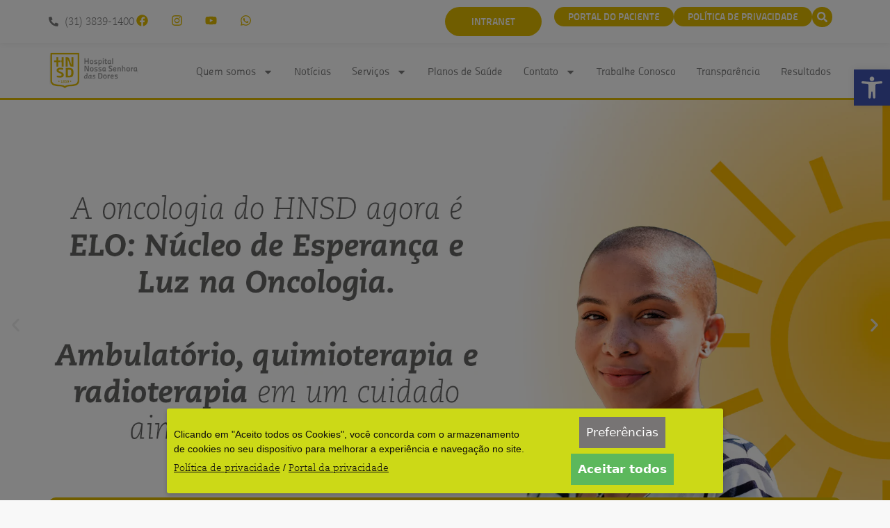

--- FILE ---
content_type: text/html; charset=UTF-8
request_url: https://hnsd.org.br/
body_size: 33445
content:
<!DOCTYPE html>
<html lang="pt-BR">
<head>
	<meta charset="UTF-8">
	<meta name='robots' content='index, follow, max-image-preview:large, max-snippet:-1, max-video-preview:-1' />
<meta name="viewport" content="width=device-width, initial-scale=1">
	<!-- This site is optimized with the Yoast SEO plugin v26.0 - https://yoast.com/wordpress/plugins/seo/ -->
	<title>HNSD - Hospital Nossa Senhora das Dores</title>
	<meta name="description" content="O HNSD promove com excelência, a assistência integral à saúde, pautada nos princípios da filantropia. Pronto socorro municipal de Itabira." />
	<link rel="canonical" href="https://hnsd.org.br/" />
	<meta property="og:locale" content="pt_BR" />
	<meta property="og:type" content="website" />
	<meta property="og:title" content="HNSD - Hospital Nossa Senhora das Dores" />
	<meta property="og:description" content="O HNSD promove com excelência, a assistência integral à saúde, pautada nos princípios da filantropia. Pronto socorro municipal de Itabira." />
	<meta property="og:url" content="https://hnsd.org.br/" />
	<meta property="og:site_name" content="HNSD - Hospital Nossa Senhora das Dores" />
	<meta property="article:modified_time" content="2025-12-18T15:00:40+00:00" />
	<meta property="og:image" content="https://hnsd.org.br/wp-content/uploads/2023/11/icone-hemodialise-hnsd.png" />
	<meta property="og:image:width" content="53" />
	<meta property="og:image:height" content="57" />
	<meta property="og:image:type" content="image/png" />
	<meta name="twitter:card" content="summary_large_image" />
	<script type="application/ld+json" class="yoast-schema-graph">{"@context":"https://schema.org","@graph":[{"@type":"WebPage","@id":"https://hnsd.org.br/","url":"https://hnsd.org.br/","name":"HNSD - Hospital Nossa Senhora das Dores","isPartOf":{"@id":"https://hnsd.org.br/#website"},"about":{"@id":"https://hnsd.org.br/#organization"},"primaryImageOfPage":{"@id":"https://hnsd.org.br/#primaryimage"},"image":{"@id":"https://hnsd.org.br/#primaryimage"},"thumbnailUrl":"https://hnsd.org.br/wp-content/uploads/2023/11/icone-hemodialise-hnsd.png","datePublished":"2023-11-27T21:56:55+00:00","dateModified":"2025-12-18T15:00:40+00:00","description":"O HNSD promove com excelência, a assistência integral à saúde, pautada nos princípios da filantropia. Pronto socorro municipal de Itabira.","breadcrumb":{"@id":"https://hnsd.org.br/#breadcrumb"},"inLanguage":"pt-BR","potentialAction":[{"@type":"ReadAction","target":["https://hnsd.org.br/"]}]},{"@type":"ImageObject","inLanguage":"pt-BR","@id":"https://hnsd.org.br/#primaryimage","url":"https://hnsd.org.br/wp-content/uploads/2023/11/icone-hemodialise-hnsd.png","contentUrl":"https://hnsd.org.br/wp-content/uploads/2023/11/icone-hemodialise-hnsd.png","width":53,"height":57},{"@type":"BreadcrumbList","@id":"https://hnsd.org.br/#breadcrumb","itemListElement":[{"@type":"ListItem","position":1,"name":"Início"}]},{"@type":"WebSite","@id":"https://hnsd.org.br/#website","url":"https://hnsd.org.br/","name":"HNSD - Hospital Nossa Senhora das Dores","description":"","publisher":{"@id":"https://hnsd.org.br/#organization"},"potentialAction":[{"@type":"SearchAction","target":{"@type":"EntryPoint","urlTemplate":"https://hnsd.org.br/?s={search_term_string}"},"query-input":{"@type":"PropertyValueSpecification","valueRequired":true,"valueName":"search_term_string"}}],"inLanguage":"pt-BR"},{"@type":"Organization","@id":"https://hnsd.org.br/#organization","name":"HNSD - Hospital Nossa Senhora das Dores","url":"https://hnsd.org.br/","logo":{"@type":"ImageObject","inLanguage":"pt-BR","@id":"https://hnsd.org.br/#/schema/logo/image/","url":"https://hnsd.org.br/wp-content/uploads/2023/11/Logo-HNSD-e1700095939685.png","contentUrl":"https://hnsd.org.br/wp-content/uploads/2023/11/Logo-HNSD-e1700095939685.png","width":203,"height":81,"caption":"HNSD - Hospital Nossa Senhora das Dores"},"image":{"@id":"https://hnsd.org.br/#/schema/logo/image/"}}]}</script>
	<!-- / Yoast SEO plugin. -->


<link rel='dns-prefetch' href='//www.googletagmanager.com' />
<link rel="alternate" type="application/rss+xml" title="Feed para HNSD - Hospital Nossa Senhora das Dores &raquo;" href="https://hnsd.org.br/feed/" />
<link rel="alternate" title="oEmbed (JSON)" type="application/json+oembed" href="https://hnsd.org.br/wp-json/oembed/1.0/embed?url=https%3A%2F%2Fhnsd.org.br%2F" />
<link rel="alternate" title="oEmbed (XML)" type="text/xml+oembed" href="https://hnsd.org.br/wp-json/oembed/1.0/embed?url=https%3A%2F%2Fhnsd.org.br%2F&#038;format=xml" />
<style id='wp-img-auto-sizes-contain-inline-css'>
img:is([sizes=auto i],[sizes^="auto," i]){contain-intrinsic-size:3000px 1500px}
/*# sourceURL=wp-img-auto-sizes-contain-inline-css */
</style>
<style id='wp-emoji-styles-inline-css'>

	img.wp-smiley, img.emoji {
		display: inline !important;
		border: none !important;
		box-shadow: none !important;
		height: 1em !important;
		width: 1em !important;
		margin: 0 0.07em !important;
		vertical-align: -0.1em !important;
		background: none !important;
		padding: 0 !important;
	}
/*# sourceURL=wp-emoji-styles-inline-css */
</style>
<style id='classic-theme-styles-inline-css'>
/*! This file is auto-generated */
.wp-block-button__link{color:#fff;background-color:#32373c;border-radius:9999px;box-shadow:none;text-decoration:none;padding:calc(.667em + 2px) calc(1.333em + 2px);font-size:1.125em}.wp-block-file__button{background:#32373c;color:#fff;text-decoration:none}
/*# sourceURL=/wp-includes/css/classic-themes.min.css */
</style>
<link rel='stylesheet' id='wp-ulike-css' href='https://hnsd.org.br/wp-content/plugins/wp-ulike/assets/css/wp-ulike.min.css?ver=4.7.11' media='all' />
<link data-minify="1" rel='stylesheet' id='wp-ulike-custom-css' href='https://hnsd.org.br/wp-content/cache/min/1/wp-content/uploads/wp-ulike/custom.css?ver=1767813670' media='all' />
<link rel='stylesheet' id='pojo-a11y-css' href='https://hnsd.org.br/wp-content/plugins/pojo-accessibility/modules/legacy/assets/css/style.min.css?ver=1.0.0' media='all' />
<link rel='stylesheet' id='generate-style-css' href='https://hnsd.org.br/wp-content/themes/generatepress/assets/css/main.min.css?ver=3.6.0' media='all' />
<style id='generate-style-inline-css'>
body{background-color:var(--base-2);color:var(--contrast);}a{color:var(--accent);}a{text-decoration:underline;}.entry-title a, .site-branding a, a.button, .wp-block-button__link, .main-navigation a{text-decoration:none;}a:hover, a:focus, a:active{color:var(--contrast);}.wp-block-group__inner-container{max-width:1200px;margin-left:auto;margin-right:auto;}:root{--contrast:#222222;--contrast-2:#575760;--contrast-3:#b2b2be;--base:#f0f0f0;--base-2:#f7f8f9;--base-3:#ffffff;--accent:#1e73be;}:root .has-contrast-color{color:var(--contrast);}:root .has-contrast-background-color{background-color:var(--contrast);}:root .has-contrast-2-color{color:var(--contrast-2);}:root .has-contrast-2-background-color{background-color:var(--contrast-2);}:root .has-contrast-3-color{color:var(--contrast-3);}:root .has-contrast-3-background-color{background-color:var(--contrast-3);}:root .has-base-color{color:var(--base);}:root .has-base-background-color{background-color:var(--base);}:root .has-base-2-color{color:var(--base-2);}:root .has-base-2-background-color{background-color:var(--base-2);}:root .has-base-3-color{color:var(--base-3);}:root .has-base-3-background-color{background-color:var(--base-3);}:root .has-accent-color{color:var(--accent);}:root .has-accent-background-color{background-color:var(--accent);}.top-bar{background-color:#636363;color:#ffffff;}.top-bar a{color:#ffffff;}.top-bar a:hover{color:#303030;}.site-header{background-color:var(--base-3);}.main-title a,.main-title a:hover{color:var(--contrast);}.site-description{color:var(--contrast-2);}.mobile-menu-control-wrapper .menu-toggle,.mobile-menu-control-wrapper .menu-toggle:hover,.mobile-menu-control-wrapper .menu-toggle:focus,.has-inline-mobile-toggle #site-navigation.toggled{background-color:rgba(0, 0, 0, 0.02);}.main-navigation,.main-navigation ul ul{background-color:var(--base-3);}.main-navigation .main-nav ul li a, .main-navigation .menu-toggle, .main-navigation .menu-bar-items{color:var(--contrast);}.main-navigation .main-nav ul li:not([class*="current-menu-"]):hover > a, .main-navigation .main-nav ul li:not([class*="current-menu-"]):focus > a, .main-navigation .main-nav ul li.sfHover:not([class*="current-menu-"]) > a, .main-navigation .menu-bar-item:hover > a, .main-navigation .menu-bar-item.sfHover > a{color:var(--accent);}button.menu-toggle:hover,button.menu-toggle:focus{color:var(--contrast);}.main-navigation .main-nav ul li[class*="current-menu-"] > a{color:var(--accent);}.navigation-search input[type="search"],.navigation-search input[type="search"]:active, .navigation-search input[type="search"]:focus, .main-navigation .main-nav ul li.search-item.active > a, .main-navigation .menu-bar-items .search-item.active > a{color:var(--accent);}.main-navigation ul ul{background-color:var(--base);}.separate-containers .inside-article, .separate-containers .comments-area, .separate-containers .page-header, .one-container .container, .separate-containers .paging-navigation, .inside-page-header{background-color:var(--base-3);}.entry-title a{color:var(--contrast);}.entry-title a:hover{color:var(--contrast-2);}.entry-meta{color:var(--contrast-2);}.sidebar .widget{background-color:var(--base-3);}.footer-widgets{background-color:var(--base-3);}.site-info{background-color:var(--base-3);}input[type="text"],input[type="email"],input[type="url"],input[type="password"],input[type="search"],input[type="tel"],input[type="number"],textarea,select{color:var(--contrast);background-color:var(--base-2);border-color:var(--base);}input[type="text"]:focus,input[type="email"]:focus,input[type="url"]:focus,input[type="password"]:focus,input[type="search"]:focus,input[type="tel"]:focus,input[type="number"]:focus,textarea:focus,select:focus{color:var(--contrast);background-color:var(--base-2);border-color:var(--contrast-3);}button,html input[type="button"],input[type="reset"],input[type="submit"],a.button,a.wp-block-button__link:not(.has-background){color:#ffffff;background-color:#55555e;}button:hover,html input[type="button"]:hover,input[type="reset"]:hover,input[type="submit"]:hover,a.button:hover,button:focus,html input[type="button"]:focus,input[type="reset"]:focus,input[type="submit"]:focus,a.button:focus,a.wp-block-button__link:not(.has-background):active,a.wp-block-button__link:not(.has-background):focus,a.wp-block-button__link:not(.has-background):hover{color:#ffffff;background-color:#3f4047;}a.generate-back-to-top{background-color:rgba( 0,0,0,0.4 );color:#ffffff;}a.generate-back-to-top:hover,a.generate-back-to-top:focus{background-color:rgba( 0,0,0,0.6 );color:#ffffff;}:root{--gp-search-modal-bg-color:var(--base-3);--gp-search-modal-text-color:var(--contrast);--gp-search-modal-overlay-bg-color:rgba(0,0,0,0.2);}@media (max-width:768px){.main-navigation .menu-bar-item:hover > a, .main-navigation .menu-bar-item.sfHover > a{background:none;color:var(--contrast);}}.nav-below-header .main-navigation .inside-navigation.grid-container, .nav-above-header .main-navigation .inside-navigation.grid-container{padding:0px 20px 0px 20px;}.site-main .wp-block-group__inner-container{padding:40px;}.separate-containers .paging-navigation{padding-top:20px;padding-bottom:20px;}.entry-content .alignwide, body:not(.no-sidebar) .entry-content .alignfull{margin-left:-40px;width:calc(100% + 80px);max-width:calc(100% + 80px);}.rtl .menu-item-has-children .dropdown-menu-toggle{padding-left:20px;}.rtl .main-navigation .main-nav ul li.menu-item-has-children > a{padding-right:20px;}@media (max-width:768px){.separate-containers .inside-article, .separate-containers .comments-area, .separate-containers .page-header, .separate-containers .paging-navigation, .one-container .site-content, .inside-page-header{padding:30px;}.site-main .wp-block-group__inner-container{padding:30px;}.inside-top-bar{padding-right:30px;padding-left:30px;}.inside-header{padding-right:30px;padding-left:30px;}.widget-area .widget{padding-top:30px;padding-right:30px;padding-bottom:30px;padding-left:30px;}.footer-widgets-container{padding-top:30px;padding-right:30px;padding-bottom:30px;padding-left:30px;}.inside-site-info{padding-right:30px;padding-left:30px;}.entry-content .alignwide, body:not(.no-sidebar) .entry-content .alignfull{margin-left:-30px;width:calc(100% + 60px);max-width:calc(100% + 60px);}.one-container .site-main .paging-navigation{margin-bottom:20px;}}/* End cached CSS */.is-right-sidebar{width:30%;}.is-left-sidebar{width:30%;}.site-content .content-area{width:70%;}@media (max-width:768px){.main-navigation .menu-toggle,.sidebar-nav-mobile:not(#sticky-placeholder){display:block;}.main-navigation ul,.gen-sidebar-nav,.main-navigation:not(.slideout-navigation):not(.toggled) .main-nav > ul,.has-inline-mobile-toggle #site-navigation .inside-navigation > *:not(.navigation-search):not(.main-nav){display:none;}.nav-align-right .inside-navigation,.nav-align-center .inside-navigation{justify-content:space-between;}.has-inline-mobile-toggle .mobile-menu-control-wrapper{display:flex;flex-wrap:wrap;}.has-inline-mobile-toggle .inside-header{flex-direction:row;text-align:left;flex-wrap:wrap;}.has-inline-mobile-toggle .header-widget,.has-inline-mobile-toggle #site-navigation{flex-basis:100%;}.nav-float-left .has-inline-mobile-toggle #site-navigation{order:10;}}
.elementor-template-full-width .site-content{display:block;}
/*# sourceURL=generate-style-inline-css */
</style>
<link rel='stylesheet' id='generate-child-css' href='https://hnsd.org.br/wp-content/themes/generatepress_child/style.css?ver=1755128846' media='all' />
<link rel='stylesheet' id='elementor-frontend-css' href='https://hnsd.org.br/wp-content/plugins/elementor/assets/css/frontend.min.css?ver=3.27.2' media='all' />
<link rel='stylesheet' id='widget-icon-list-css' href='https://hnsd.org.br/wp-content/plugins/elementor/assets/css/widget-icon-list.min.css?ver=3.27.2' media='all' />
<link rel='stylesheet' id='widget-social-icons-css' href='https://hnsd.org.br/wp-content/plugins/elementor/assets/css/widget-social-icons.min.css?ver=3.27.2' media='all' />
<link rel='stylesheet' id='e-apple-webkit-css' href='https://hnsd.org.br/wp-content/plugins/elementor/assets/css/conditionals/apple-webkit.min.css?ver=3.27.2' media='all' />
<link rel='stylesheet' id='widget-search-form-css' href='https://hnsd.org.br/wp-content/plugins/elementor-pro/assets/css/widget-search-form.min.css?ver=3.27.1' media='all' />
<link rel='stylesheet' id='widget-image-css' href='https://hnsd.org.br/wp-content/plugins/elementor/assets/css/widget-image.min.css?ver=3.27.2' media='all' />
<link rel='stylesheet' id='widget-nav-menu-css' href='https://hnsd.org.br/wp-content/plugins/elementor-pro/assets/css/widget-nav-menu.min.css?ver=3.27.1' media='all' />
<link rel='stylesheet' id='e-sticky-css' href='https://hnsd.org.br/wp-content/plugins/elementor-pro/assets/css/modules/sticky.min.css?ver=3.27.1' media='all' />
<link rel='stylesheet' id='widget-text-editor-css' href='https://hnsd.org.br/wp-content/plugins/elementor/assets/css/widget-text-editor.min.css?ver=3.27.2' media='all' />
<link rel='stylesheet' id='widget-heading-css' href='https://hnsd.org.br/wp-content/plugins/elementor/assets/css/widget-heading.min.css?ver=3.27.2' media='all' />
<link data-minify="1" rel='stylesheet' id='elementor-post-6-css' href='https://hnsd.org.br/wp-content/cache/min/1/wp-content/uploads/elementor/css/post-6.css?ver=1767813670' media='all' />
<link data-minify="1" rel='stylesheet' id='swiper-css' href='https://hnsd.org.br/wp-content/cache/min/1/wp-content/plugins/elementor/assets/lib/swiper/v8/css/swiper.min.css?ver=1767813670' media='all' />
<link rel='stylesheet' id='e-swiper-css' href='https://hnsd.org.br/wp-content/plugins/elementor/assets/css/conditionals/e-swiper.min.css?ver=3.27.2' media='all' />
<link rel='stylesheet' id='widget-loop-common-css' href='https://hnsd.org.br/wp-content/plugins/elementor-pro/assets/css/widget-loop-common.min.css?ver=3.27.1' media='all' />
<link rel='stylesheet' id='widget-loop-carousel-css' href='https://hnsd.org.br/wp-content/plugins/elementor-pro/assets/css/widget-loop-carousel.min.css?ver=3.27.1' media='all' />
<link rel='stylesheet' id='widget-posts-css' href='https://hnsd.org.br/wp-content/plugins/elementor-pro/assets/css/widget-posts.min.css?ver=3.27.1' media='all' />
<link data-minify="1" rel='stylesheet' id='elementor-post-228-css' href='https://hnsd.org.br/wp-content/cache/min/1/wp-content/uploads/elementor/css/post-228.css?ver=1767814139' media='all' />
<link data-minify="1" rel='stylesheet' id='elementor-post-8-css' href='https://hnsd.org.br/wp-content/cache/min/1/wp-content/uploads/elementor/css/post-8.css?ver=1767813670' media='all' />
<link data-minify="1" rel='stylesheet' id='elementor-post-32-css' href='https://hnsd.org.br/wp-content/cache/min/1/wp-content/uploads/elementor/css/post-32.css?ver=1767813670' media='all' />
<style id='rocket-lazyload-inline-css'>
.rll-youtube-player{position:relative;padding-bottom:56.23%;height:0;overflow:hidden;max-width:100%;}.rll-youtube-player:focus-within{outline: 2px solid currentColor;outline-offset: 5px;}.rll-youtube-player iframe{position:absolute;top:0;left:0;width:100%;height:100%;z-index:100;background:0 0}.rll-youtube-player img{bottom:0;display:block;left:0;margin:auto;max-width:100%;width:100%;position:absolute;right:0;top:0;border:none;height:auto;-webkit-transition:.4s all;-moz-transition:.4s all;transition:.4s all}.rll-youtube-player img:hover{-webkit-filter:brightness(75%)}.rll-youtube-player .play{height:100%;width:100%;left:0;top:0;position:absolute;background:url(https://hnsd.org.br/wp-content/plugins/wp-rocket/assets/img/youtube.png) no-repeat center;background-color: transparent !important;cursor:pointer;border:none;}.wp-embed-responsive .wp-has-aspect-ratio .rll-youtube-player{position:absolute;padding-bottom:0;width:100%;height:100%;top:0;bottom:0;left:0;right:0}
/*# sourceURL=rocket-lazyload-inline-css */
</style>
<link rel='stylesheet' id='google-fonts-1-css' href='https://fonts.googleapis.com/css?family=Poppins%3A100%2C100italic%2C200%2C200italic%2C300%2C300italic%2C400%2C400italic%2C500%2C500italic%2C600%2C600italic%2C700%2C700italic%2C800%2C800italic%2C900%2C900italic&#038;display=swap&#038;ver=6.9' media='all' />
<link rel="preconnect" href="https://fonts.gstatic.com/" crossorigin><script src="https://hnsd.org.br/wp-includes/js/jquery/jquery.min.js?ver=3.7.1" id="jquery-core-js" defer></script>
<script src="https://hnsd.org.br/wp-includes/js/jquery/jquery-migrate.min.js?ver=3.4.1" id="jquery-migrate-js" defer></script>

<!-- Snippet da etiqueta do Google (gtag.js) adicionado pelo Site Kit -->
<!-- Snippet do Google Análises adicionado pelo Site Kit -->
<script src="https://www.googletagmanager.com/gtag/js?id=G-7XGK17G3Y1" id="google_gtagjs-js" async></script>
<script id="google_gtagjs-js-after">
window.dataLayer = window.dataLayer || [];function gtag(){dataLayer.push(arguments);}
gtag("set","linker",{"domains":["hnsd.org.br"]});
gtag("js", new Date());
gtag("set", "developer_id.dZTNiMT", true);
gtag("config", "G-7XGK17G3Y1");
 window._googlesitekit = window._googlesitekit || {}; window._googlesitekit.throttledEvents = []; window._googlesitekit.gtagEvent = (name, data) => { var key = JSON.stringify( { name, data } ); if ( !! window._googlesitekit.throttledEvents[ key ] ) { return; } window._googlesitekit.throttledEvents[ key ] = true; setTimeout( () => { delete window._googlesitekit.throttledEvents[ key ]; }, 5 ); gtag( "event", name, { ...data, event_source: "site-kit" } ); }; 
//# sourceURL=google_gtagjs-js-after
</script>
<link rel="https://api.w.org/" href="https://hnsd.org.br/wp-json/" /><link rel="alternate" title="JSON" type="application/json" href="https://hnsd.org.br/wp-json/wp/v2/pages/228" /><link rel="EditURI" type="application/rsd+xml" title="RSD" href="https://hnsd.org.br/xmlrpc.php?rsd" />
<meta name="generator" content="WordPress 6.9" />
<link rel='shortlink' href='https://hnsd.org.br/' />
<meta name="generator" content="Site Kit by Google 1.170.0" /><style type="text/css">
#pojo-a11y-toolbar .pojo-a11y-toolbar-toggle a{ background-color: #4054b2;	color: #ffffff;}
#pojo-a11y-toolbar .pojo-a11y-toolbar-overlay, #pojo-a11y-toolbar .pojo-a11y-toolbar-overlay ul.pojo-a11y-toolbar-items.pojo-a11y-links{ border-color: #4054b2;}
body.pojo-a11y-focusable a:focus{ outline-style: solid !important;	outline-width: 1px !important;	outline-color: #FF0000 !important;}
#pojo-a11y-toolbar{ top: 100px !important;}
#pojo-a11y-toolbar .pojo-a11y-toolbar-overlay{ background-color: #ffffff;}
#pojo-a11y-toolbar .pojo-a11y-toolbar-overlay ul.pojo-a11y-toolbar-items li.pojo-a11y-toolbar-item a, #pojo-a11y-toolbar .pojo-a11y-toolbar-overlay p.pojo-a11y-toolbar-title{ color: #333333;}
#pojo-a11y-toolbar .pojo-a11y-toolbar-overlay ul.pojo-a11y-toolbar-items li.pojo-a11y-toolbar-item a.active{ background-color: #4054b2;	color: #ffffff;}
@media (max-width: 767px) { #pojo-a11y-toolbar { top: 200px !important; } }</style><meta name="generator" content="Elementor 3.27.2; features: e_font_icon_svg, additional_custom_breakpoints; settings: css_print_method-external, google_font-enabled, font_display-swap">
<link data-minify="1" rel="stylesheet" href="https://hnsd.org.br/wp-content/cache/min/1/assets/css/cookies/v2_1/cookie_style.css?ver=1767813670">
			<style>
				.e-con.e-parent:nth-of-type(n+4):not(.e-lazyloaded):not(.e-no-lazyload),
				.e-con.e-parent:nth-of-type(n+4):not(.e-lazyloaded):not(.e-no-lazyload) * {
					background-image: none !important;
				}
				@media screen and (max-height: 1024px) {
					.e-con.e-parent:nth-of-type(n+3):not(.e-lazyloaded):not(.e-no-lazyload),
					.e-con.e-parent:nth-of-type(n+3):not(.e-lazyloaded):not(.e-no-lazyload) * {
						background-image: none !important;
					}
				}
				@media screen and (max-height: 640px) {
					.e-con.e-parent:nth-of-type(n+2):not(.e-lazyloaded):not(.e-no-lazyload),
					.e-con.e-parent:nth-of-type(n+2):not(.e-lazyloaded):not(.e-no-lazyload) * {
						background-image: none !important;
					}
				}
			</style>
			<link rel="icon" href="https://hnsd.org.br/wp-content/uploads/2023/11/Logo-HNSD-simbolo.png" sizes="32x32" />
<link rel="icon" href="https://hnsd.org.br/wp-content/uploads/2023/11/Logo-HNSD-simbolo.png" sizes="192x192" />
<link rel="apple-touch-icon" href="https://hnsd.org.br/wp-content/uploads/2023/11/Logo-HNSD-simbolo.png" />
<meta name="msapplication-TileImage" content="https://hnsd.org.br/wp-content/uploads/2023/11/Logo-HNSD-simbolo.png" />
<noscript><style id="rocket-lazyload-nojs-css">.rll-youtube-player, [data-lazy-src]{display:none !important;}</style></noscript><style id='global-styles-inline-css'>
:root{--wp--preset--aspect-ratio--square: 1;--wp--preset--aspect-ratio--4-3: 4/3;--wp--preset--aspect-ratio--3-4: 3/4;--wp--preset--aspect-ratio--3-2: 3/2;--wp--preset--aspect-ratio--2-3: 2/3;--wp--preset--aspect-ratio--16-9: 16/9;--wp--preset--aspect-ratio--9-16: 9/16;--wp--preset--color--black: #000000;--wp--preset--color--cyan-bluish-gray: #abb8c3;--wp--preset--color--white: #ffffff;--wp--preset--color--pale-pink: #f78da7;--wp--preset--color--vivid-red: #cf2e2e;--wp--preset--color--luminous-vivid-orange: #ff6900;--wp--preset--color--luminous-vivid-amber: #fcb900;--wp--preset--color--light-green-cyan: #7bdcb5;--wp--preset--color--vivid-green-cyan: #00d084;--wp--preset--color--pale-cyan-blue: #8ed1fc;--wp--preset--color--vivid-cyan-blue: #0693e3;--wp--preset--color--vivid-purple: #9b51e0;--wp--preset--color--contrast: var(--contrast);--wp--preset--color--contrast-2: var(--contrast-2);--wp--preset--color--contrast-3: var(--contrast-3);--wp--preset--color--base: var(--base);--wp--preset--color--base-2: var(--base-2);--wp--preset--color--base-3: var(--base-3);--wp--preset--color--accent: var(--accent);--wp--preset--gradient--vivid-cyan-blue-to-vivid-purple: linear-gradient(135deg,rgb(6,147,227) 0%,rgb(155,81,224) 100%);--wp--preset--gradient--light-green-cyan-to-vivid-green-cyan: linear-gradient(135deg,rgb(122,220,180) 0%,rgb(0,208,130) 100%);--wp--preset--gradient--luminous-vivid-amber-to-luminous-vivid-orange: linear-gradient(135deg,rgb(252,185,0) 0%,rgb(255,105,0) 100%);--wp--preset--gradient--luminous-vivid-orange-to-vivid-red: linear-gradient(135deg,rgb(255,105,0) 0%,rgb(207,46,46) 100%);--wp--preset--gradient--very-light-gray-to-cyan-bluish-gray: linear-gradient(135deg,rgb(238,238,238) 0%,rgb(169,184,195) 100%);--wp--preset--gradient--cool-to-warm-spectrum: linear-gradient(135deg,rgb(74,234,220) 0%,rgb(151,120,209) 20%,rgb(207,42,186) 40%,rgb(238,44,130) 60%,rgb(251,105,98) 80%,rgb(254,248,76) 100%);--wp--preset--gradient--blush-light-purple: linear-gradient(135deg,rgb(255,206,236) 0%,rgb(152,150,240) 100%);--wp--preset--gradient--blush-bordeaux: linear-gradient(135deg,rgb(254,205,165) 0%,rgb(254,45,45) 50%,rgb(107,0,62) 100%);--wp--preset--gradient--luminous-dusk: linear-gradient(135deg,rgb(255,203,112) 0%,rgb(199,81,192) 50%,rgb(65,88,208) 100%);--wp--preset--gradient--pale-ocean: linear-gradient(135deg,rgb(255,245,203) 0%,rgb(182,227,212) 50%,rgb(51,167,181) 100%);--wp--preset--gradient--electric-grass: linear-gradient(135deg,rgb(202,248,128) 0%,rgb(113,206,126) 100%);--wp--preset--gradient--midnight: linear-gradient(135deg,rgb(2,3,129) 0%,rgb(40,116,252) 100%);--wp--preset--font-size--small: 13px;--wp--preset--font-size--medium: 20px;--wp--preset--font-size--large: 36px;--wp--preset--font-size--x-large: 42px;--wp--preset--spacing--20: 0.44rem;--wp--preset--spacing--30: 0.67rem;--wp--preset--spacing--40: 1rem;--wp--preset--spacing--50: 1.5rem;--wp--preset--spacing--60: 2.25rem;--wp--preset--spacing--70: 3.38rem;--wp--preset--spacing--80: 5.06rem;--wp--preset--shadow--natural: 6px 6px 9px rgba(0, 0, 0, 0.2);--wp--preset--shadow--deep: 12px 12px 50px rgba(0, 0, 0, 0.4);--wp--preset--shadow--sharp: 6px 6px 0px rgba(0, 0, 0, 0.2);--wp--preset--shadow--outlined: 6px 6px 0px -3px rgb(255, 255, 255), 6px 6px rgb(0, 0, 0);--wp--preset--shadow--crisp: 6px 6px 0px rgb(0, 0, 0);}:where(.is-layout-flex){gap: 0.5em;}:where(.is-layout-grid){gap: 0.5em;}body .is-layout-flex{display: flex;}.is-layout-flex{flex-wrap: wrap;align-items: center;}.is-layout-flex > :is(*, div){margin: 0;}body .is-layout-grid{display: grid;}.is-layout-grid > :is(*, div){margin: 0;}:where(.wp-block-columns.is-layout-flex){gap: 2em;}:where(.wp-block-columns.is-layout-grid){gap: 2em;}:where(.wp-block-post-template.is-layout-flex){gap: 1.25em;}:where(.wp-block-post-template.is-layout-grid){gap: 1.25em;}.has-black-color{color: var(--wp--preset--color--black) !important;}.has-cyan-bluish-gray-color{color: var(--wp--preset--color--cyan-bluish-gray) !important;}.has-white-color{color: var(--wp--preset--color--white) !important;}.has-pale-pink-color{color: var(--wp--preset--color--pale-pink) !important;}.has-vivid-red-color{color: var(--wp--preset--color--vivid-red) !important;}.has-luminous-vivid-orange-color{color: var(--wp--preset--color--luminous-vivid-orange) !important;}.has-luminous-vivid-amber-color{color: var(--wp--preset--color--luminous-vivid-amber) !important;}.has-light-green-cyan-color{color: var(--wp--preset--color--light-green-cyan) !important;}.has-vivid-green-cyan-color{color: var(--wp--preset--color--vivid-green-cyan) !important;}.has-pale-cyan-blue-color{color: var(--wp--preset--color--pale-cyan-blue) !important;}.has-vivid-cyan-blue-color{color: var(--wp--preset--color--vivid-cyan-blue) !important;}.has-vivid-purple-color{color: var(--wp--preset--color--vivid-purple) !important;}.has-black-background-color{background-color: var(--wp--preset--color--black) !important;}.has-cyan-bluish-gray-background-color{background-color: var(--wp--preset--color--cyan-bluish-gray) !important;}.has-white-background-color{background-color: var(--wp--preset--color--white) !important;}.has-pale-pink-background-color{background-color: var(--wp--preset--color--pale-pink) !important;}.has-vivid-red-background-color{background-color: var(--wp--preset--color--vivid-red) !important;}.has-luminous-vivid-orange-background-color{background-color: var(--wp--preset--color--luminous-vivid-orange) !important;}.has-luminous-vivid-amber-background-color{background-color: var(--wp--preset--color--luminous-vivid-amber) !important;}.has-light-green-cyan-background-color{background-color: var(--wp--preset--color--light-green-cyan) !important;}.has-vivid-green-cyan-background-color{background-color: var(--wp--preset--color--vivid-green-cyan) !important;}.has-pale-cyan-blue-background-color{background-color: var(--wp--preset--color--pale-cyan-blue) !important;}.has-vivid-cyan-blue-background-color{background-color: var(--wp--preset--color--vivid-cyan-blue) !important;}.has-vivid-purple-background-color{background-color: var(--wp--preset--color--vivid-purple) !important;}.has-black-border-color{border-color: var(--wp--preset--color--black) !important;}.has-cyan-bluish-gray-border-color{border-color: var(--wp--preset--color--cyan-bluish-gray) !important;}.has-white-border-color{border-color: var(--wp--preset--color--white) !important;}.has-pale-pink-border-color{border-color: var(--wp--preset--color--pale-pink) !important;}.has-vivid-red-border-color{border-color: var(--wp--preset--color--vivid-red) !important;}.has-luminous-vivid-orange-border-color{border-color: var(--wp--preset--color--luminous-vivid-orange) !important;}.has-luminous-vivid-amber-border-color{border-color: var(--wp--preset--color--luminous-vivid-amber) !important;}.has-light-green-cyan-border-color{border-color: var(--wp--preset--color--light-green-cyan) !important;}.has-vivid-green-cyan-border-color{border-color: var(--wp--preset--color--vivid-green-cyan) !important;}.has-pale-cyan-blue-border-color{border-color: var(--wp--preset--color--pale-cyan-blue) !important;}.has-vivid-cyan-blue-border-color{border-color: var(--wp--preset--color--vivid-cyan-blue) !important;}.has-vivid-purple-border-color{border-color: var(--wp--preset--color--vivid-purple) !important;}.has-vivid-cyan-blue-to-vivid-purple-gradient-background{background: var(--wp--preset--gradient--vivid-cyan-blue-to-vivid-purple) !important;}.has-light-green-cyan-to-vivid-green-cyan-gradient-background{background: var(--wp--preset--gradient--light-green-cyan-to-vivid-green-cyan) !important;}.has-luminous-vivid-amber-to-luminous-vivid-orange-gradient-background{background: var(--wp--preset--gradient--luminous-vivid-amber-to-luminous-vivid-orange) !important;}.has-luminous-vivid-orange-to-vivid-red-gradient-background{background: var(--wp--preset--gradient--luminous-vivid-orange-to-vivid-red) !important;}.has-very-light-gray-to-cyan-bluish-gray-gradient-background{background: var(--wp--preset--gradient--very-light-gray-to-cyan-bluish-gray) !important;}.has-cool-to-warm-spectrum-gradient-background{background: var(--wp--preset--gradient--cool-to-warm-spectrum) !important;}.has-blush-light-purple-gradient-background{background: var(--wp--preset--gradient--blush-light-purple) !important;}.has-blush-bordeaux-gradient-background{background: var(--wp--preset--gradient--blush-bordeaux) !important;}.has-luminous-dusk-gradient-background{background: var(--wp--preset--gradient--luminous-dusk) !important;}.has-pale-ocean-gradient-background{background: var(--wp--preset--gradient--pale-ocean) !important;}.has-electric-grass-gradient-background{background: var(--wp--preset--gradient--electric-grass) !important;}.has-midnight-gradient-background{background: var(--wp--preset--gradient--midnight) !important;}.has-small-font-size{font-size: var(--wp--preset--font-size--small) !important;}.has-medium-font-size{font-size: var(--wp--preset--font-size--medium) !important;}.has-large-font-size{font-size: var(--wp--preset--font-size--large) !important;}.has-x-large-font-size{font-size: var(--wp--preset--font-size--x-large) !important;}
/*# sourceURL=global-styles-inline-css */
</style>
</head>

<body class="home wp-singular page-template page-template-elementor_header_footer page page-id-228 wp-custom-logo wp-embed-responsive wp-theme-generatepress wp-child-theme-generatepress_child right-sidebar nav-float-right separate-containers header-aligned-left dropdown-hover elementor-default elementor-template-full-width elementor-kit-6 elementor-page elementor-page-228 full-width-content" itemtype="https://schema.org/WebPage" itemscope>
	<div id="protegON-full-content-cookies" style="font-size: 14px;"> <div id="protegON-dark-filter"></div> <div id="protegON-btnMinOpenSettings" style="background-color: #ccd917"> <span style="color:#0d0c0c">Opções de privacidade</span> <svg xmlns="http://www.w3.org/2000/svg" aria-hidden="true" focusable="false" data-prefix="fas" data-icon="cogs" class="protegON-svg-inline--fa fa-cogs fa-w-20" role="img" viewBox="0 0 640 512" style="color:#0d0c0c"> <path fill="currentColor" d="M512.1 191l-8.2 14.3c-3 5.3-9.4 7.5-15.1 5.4-11.8-4.4-22.6-10.7-32.1-18.6-4.6-3.8-5.8-10.5-2.8-15.7l8.2-14.3c-6.9-8-12.3-17.3-15.9-27.4h-16.5c-6 0-11.2-4.3-12.2-10.3-2-12-2.1-24.6 0-37.1 1-6 6.2-10.4 12.2-10.4h16.5c3.6-10.1 9-19.4 15.9-27.4l-8.2-14.3c-3-5.2-1.9-11.9 2.8-15.7 9.5-7.9 20.4-14.2 32.1-18.6 5.7-2.1 12.1.1 15.1 5.4l8.2 14.3c10.5-1.9 21.2-1.9 31.7 0L552 6.3c3-5.3 9.4-7.5 15.1-5.4 11.8 4.4 22.6 10.7 32.1 18.6 4.6 3.8 5.8 10.5 2.8 15.7l-8.2 14.3c6.9 8 12.3 17.3 15.9 27.4h16.5c6 0 11.2 4.3 12.2 10.3 2 12 2.1 24.6 0 37.1-1 6-6.2 10.4-12.2 10.4h-16.5c-3.6 10.1-9 19.4-15.9 27.4l8.2 14.3c3 5.2 1.9 11.9-2.8 15.7-9.5 7.9-20.4 14.2-32.1 18.6-5.7 2.1-12.1-.1-15.1-5.4l-8.2-14.3c-10.4 1.9-21.2 1.9-31.7 0zm-10.5-58.8c38.5 29.6 82.4-14.3 52.8-52.8-38.5-29.7-82.4 14.3-52.8 52.8zM386.3 286.1l33.7 16.8c10.1 5.8 14.5 18.1 10.5 29.1-8.9 24.2-26.4 46.4-42.6 65.8-7.4 8.9-20.2 11.1-30.3 5.3l-29.1-16.8c-16 13.7-34.6 24.6-54.9 31.7v33.6c0 11.6-8.3 21.6-19.7 23.6-24.6 4.2-50.4 4.4-75.9 0-11.5-2-20-11.9-20-23.6V418c-20.3-7.2-38.9-18-54.9-31.7L74 403c-10 5.8-22.9 3.6-30.3-5.3-16.2-19.4-33.3-41.6-42.2-65.7-4-10.9.4-23.2 10.5-29.1l33.3-16.8c-3.9-20.9-3.9-42.4 0-63.4L12 205.8c-10.1-5.8-14.6-18.1-10.5-29 8.9-24.2 26-46.4 42.2-65.8 7.4-8.9 20.2-11.1 30.3-5.3l29.1 16.8c16-13.7 34.6-24.6 54.9-31.7V57.1c0-11.5 8.2-21.5 19.6-23.5 24.6-4.2 50.5-4.4 76-.1 11.5 2 20 11.9 20 23.6v33.6c20.3 7.2 38.9 18 54.9 31.7l29.1-16.8c10-5.8 22.9-3.6 30.3 5.3 16.2 19.4 33.2 41.6 42.1 65.8 4 10.9.1 23.2-10 29.1l-33.7 16.8c3.9 21 3.9 42.5 0 63.5zm-117.6 21.1c59.2-77-28.7-164.9-105.7-105.7-59.2 77 28.7 164.9 105.7 105.7zm243.4 182.7l-8.2 14.3c-3 5.3-9.4 7.5-15.1 5.4-11.8-4.4-22.6-10.7-32.1-18.6-4.6-3.8-5.8-10.5-2.8-15.7l8.2-14.3c-6.9-8-12.3-17.3-15.9-27.4h-16.5c-6 0-11.2-4.3-12.2-10.3-2-12-2.1-24.6 0-37.1 1-6 6.2-10.4 12.2-10.4h16.5c3.6-10.1 9-19.4 15.9-27.4l-8.2-14.3c-3-5.2-1.9-11.9 2.8-15.7 9.5-7.9 20.4-14.2 32.1-18.6 5.7-2.1 12.1.1 15.1 5.4l8.2 14.3c10.5-1.9 21.2-1.9 31.7 0l8.2-14.3c3-5.3 9.4-7.5 15.1-5.4 11.8 4.4 22.6 10.7 32.1 18.6 4.6 3.8 5.8 10.5 2.8 15.7l-8.2 14.3c6.9 8 12.3 17.3 15.9 27.4h16.5c6 0 11.2 4.3 12.2 10.3 2 12 2.1 24.6 0 37.1-1 6-6.2 10.4-12.2 10.4h-16.5c-3.6 10.1-9 19.4-15.9 27.4l8.2 14.3c3 5.2 1.9 11.9-2.8 15.7-9.5 7.9-20.4 14.2-32.1 18.6-5.7 2.1-12.1-.1-15.1-5.4l-8.2-14.3c-10.4 1.9-21.2 1.9-31.7 0zM501.6 431c38.5 29.6 82.4-14.3 52.8-52.8-38.5-29.6-82.4 14.3-52.8 52.8z"/> </svg> </div><div class="protegON-min-cookie-container" id="protegON-minCookieModal" style="background-color:#ccd917;"> <div class="protegON-item-left" style="color:#0d0c0c"> <p class="protegON-content" style="color:#0d0c0c">Clicando em "Aceito todos os Cookies", você concorda com o armazenamento de cookies no seu dispositivo para melhorar a experiência e navegação no site.</p><div style="color:#0d0c0c;margin-top:6px"><a style="color:#0d0c0c" href="javascript:void(0);" id="protegON-btnPolicy">Política de privacidade</a><span id="protegON-btnPolicyDivider"> / </span><a style="color:#0d0c0c" href="javascript:void(0);" id="protegON-btnTerm">Termo de uso</a><span id="protegON-btnTermDivider"> / </span><a style="color:#0d0c0c" href="javascript:void(0);" id="protegON-btnPortal" target="_blank">Portal da privacidade</a></div></div><div class="protegON-item-rigth"><button id="protegON-btnCookieSettings" class="protegON-button-cookie-grey">Preferências</button><button id="protegON-btnAcceptAll" class="protegON-button-cookie" style="background-color:#5cb85c"><b>Aceitar todos</b></button></div></div><div id="protegON-modalCookie" class="protegON-modal-cookie"> <div class="protegON-modal-content"> <span class="protegON-close">&times;</span> <h2 style="font-size: 1.8em;">Configurações de privacidade</h2> <p>Decida quais os cookies que deseja permitir. O utilizador pode alterar estas configurações em qualquer momento. No entanto, por vezes pode obter visualizações ou resultados indisponíveis. Para obter informações sobre como excluir os cookies, consulte a função de ajuda do seu navegador.</p><div class="protegON-container"> <div class="protegON-item"> <p class="protegON-content-cookie"> <svg xmlns="http://www.w3.org/2000/svg" aria-hidden="true" focusable="false" data-prefix="fas" data-icon="check-circle" class="protegON-svg-inline--fa fa-check-circle fa-w-16" role="img" viewBox="0 0 512 512" style="color:#002940"> <path fill="currentColor" d="M504 256c0 136.967-111.033 248-248 248S8 392.967 8 256 119.033 8 256 8s248 111.033 248 248zM227.314 387.314l184-184c6.248-6.248 6.248-16.379 0-22.627l-22.627-22.627c-6.248-6.249-16.379-6.249-22.628 0L216 308.118l-70.059-70.059c-6.248-6.248-16.379-6.248-22.628 0l-22.627 22.627c-6.248 6.248-6.248 16.379 0 22.627l104 104c6.249 6.249 16.379 6.249 22.628.001z"/> </svg> <h4 style="font-size: 1.2em;">Cookies Necessários</h4> </p><p>Estes cookies são aqueles necessários para o site funcionar e não podem ser desligados em nossos sistemas. Eles geralmente são definidos apenas em resposta às ações feitas por você, como por exemplo, definir suas preferências de privacidade, fazer login ou preencher formulários. Caso queira, pode configurar seu navegador para bloqueá-lo ou alertá-lo sobre esses cookies, mas algumas partes do site podem não funcionar de forma adequada.</p></div><div class="protegON-item"> <p> <svg xmlns="http://www.w3.org/2000/svg" aria-hidden="true" focusable="false" data-prefix="fas" data-icon="chart-bar" class="protegON-svg-inline--fa fa-chart-bar fa-w-16" role="img" viewBox="0 0 512 512" style="color:#002940"> <path fill="currentColor" d="M332.8 320h38.4c6.4 0 12.8-6.4 12.8-12.8V172.8c0-6.4-6.4-12.8-12.8-12.8h-38.4c-6.4 0-12.8 6.4-12.8 12.8v134.4c0 6.4 6.4 12.8 12.8 12.8zm96 0h38.4c6.4 0 12.8-6.4 12.8-12.8V76.8c0-6.4-6.4-12.8-12.8-12.8h-38.4c-6.4 0-12.8 6.4-12.8 12.8v230.4c0 6.4 6.4 12.8 12.8 12.8zm-288 0h38.4c6.4 0 12.8-6.4 12.8-12.8v-70.4c0-6.4-6.4-12.8-12.8-12.8h-38.4c-6.4 0-12.8 6.4-12.8 12.8v70.4c0 6.4 6.4 12.8 12.8 12.8zm96 0h38.4c6.4 0 12.8-6.4 12.8-12.8V108.8c0-6.4-6.4-12.8-12.8-12.8h-38.4c-6.4 0-12.8 6.4-12.8 12.8v198.4c0 6.4 6.4 12.8 12.8 12.8zM496 384H64V80c0-8.84-7.16-16-16-16H16C7.16 64 0 71.16 0 80v336c0 17.67 14.33 32 32 32h464c8.84 0 16-7.16 16-16v-32c0-8.84-7.16-16-16-16z"/> </svg> <h4 style="font-size: 1.2em;">Cookies Analíticos</h4> </p><label class="protegON-switch" id="protegON-switch_3c3a3884_0"> <input type="checkbox" id="protegON-acceptedCookieAnalytical"> <div style="background-color:#5cb85c"></div></label> <p>Os cookies analíticos fornecem informações sobre como este site está sendo usado para que possamos melhorar a experiência do usuário. Os dados capturados são agregados e anonimizados.</p></div><div class="protegON-item"> <p> <svg xmlns="http://www.w3.org/2000/svg" aria-hidden="true" focusable="false" data-prefix="fas" data-icon="bullhorn" class="protegON-svg-inline--fa fa-bullhorn fa-w-18" role="img" viewBox="0 0 576 512" style="color:#002940"> <path fill="currentColor" d="M576 240c0-23.63-12.95-44.04-32-55.12V32.01C544 23.26 537.02 0 512 0c-7.12 0-14.19 2.38-19.98 7.02l-85.03 68.03C364.28 109.19 310.66 128 256 128H64c-35.35 0-64 28.65-64 64v96c0 35.35 28.65 64 64 64h33.7c-1.39 10.48-2.18 21.14-2.18 32 0 39.77 9.26 77.35 25.56 110.94 5.19 10.69 16.52 17.06 28.4 17.06h74.28c26.05 0 41.69-29.84 25.9-50.56-16.4-21.52-26.15-48.36-26.15-77.44 0-11.11 1.62-21.79 4.41-32H256c54.66 0 108.28 18.81 150.98 52.95l85.03 68.03a32.023 32.023 0 0 0 19.98 7.02c24.92 0 32-22.78 32-32V295.13C563.05 284.04 576 263.63 576 240zm-96 141.42l-33.05-26.44C392.95 311.78 325.12 288 256 288v-96c69.12 0 136.95-23.78 190.95-66.98L480 98.58v282.84z"/> </svg> <h4 style="font-size: 1.2em;">Cookies de Marketing</h4> </p><label class="protegON-switch" id="protegON-switch_3c3a3884_1"> <input type="checkbox" id="protegON-acceptedCookieMarketing"> <div style="background-color:#5cb85c"></div></label> <p>Os cookies de marketing fornecem informações sobre a interação do usuário com o conteúdo do nosso site, ajudando-nos a entender melhor a eficácia do nosso conteúdo de e-mail e website.</p></div></div><button id="protegON-btnCookieList" class="protegON-button-cookie-grey-outline">Lista de cookies</button> <button id="protegON-btnPolicyOther" class="protegON-button-cookie-grey-outline">Política de privacidade</button> <button id="protegON-btnTermOther" class="protegON-button-cookie-grey-outline">Termo de uso</button> <button id="protegON-btnPortalOther" class="protegON-button-cookie-grey-outline">Portal da privacidade</button> <br><button class="protegON-button-cookie" id="protegON-btnSaveAndClose" style="background-color:#5cb85c"><b>Salvar & Fechar</b></button> <div id="protegON-container-cookie-list"> <div id="protegON-cookieList"></div></div><div class="protegON-container-by-protegon"><small>By</small><img src="data:image/svg+xml,%3Csvg%20xmlns='http://www.w3.org/2000/svg'%20viewBox='0%200%200%200'%3E%3C/svg%3E" alt="Logo Protegon" data-lazy-src="https://app.protegon.com.br/assets/img/logo_main.png"><noscript><img src="https://app.protegon.com.br/assets/img/logo_main.png" alt="Logo Protegon"></noscript></div></div></div><div id="protegON-modalCookiePolicy" class="protegON-modal-cookie"> <div class="protegON-modal-content"> <span class="protegON-close">&times;</span> <h2 id="protegON-policy-title"></h2> <p id="protegON-policy-body"></p><div class="protegON-container-by-protegon"><small>By</small><img src="data:image/svg+xml,%3Csvg%20xmlns='http://www.w3.org/2000/svg'%20viewBox='0%200%200%200'%3E%3C/svg%3E" alt="Logo Protegon" data-lazy-src="https://app.protegon.com.br/assets/img/logo_main.png"><noscript><img src="https://app.protegon.com.br/assets/img/logo_main.png" alt="Logo Protegon"></noscript></div></div></div><div id="protegON-modalCookieTerm" class="protegON-modal-cookie"> <div class="protegON-modal-content"> <span class="protegON-close">&times;</span> <h2 id="protegON-term-title"></h2> <p id="protegON-term-body"></p><div class="protegON-container-by-protegon"><small>By</small><img src="data:image/svg+xml,%3Csvg%20xmlns='http://www.w3.org/2000/svg'%20viewBox='0%200%200%200'%3E%3C/svg%3E" alt="Logo Protegon" data-lazy-src="https://app.protegon.com.br/assets/img/logo_main.png"><noscript><img src="https://app.protegon.com.br/assets/img/logo_main.png" alt="Logo Protegon"></noscript></div></div></div></div><script>!function(){const switch0=document.getElementById('protegON-switch_3c3a3884_0'); if (switch0){switchStyle(switch0); switch0.addEventListener("click", switchStyle, true);}const switch1=document.getElementById('protegON-switch_3c3a3884_1'); if (switch1){switchStyle(switch1); switch1.addEventListener("click", switchStyle, true);}function switchStyle(event){const label=event.currentTarget || event; const div=label.getElementsByTagName('div')[0]; const input=label.getElementsByTagName('input')[0]; if (input.checked){label.style['background-color']='#5cb85c'; div.style['background-color']='#5cb85c';}else{label.style['background-color']='#DFDDD3'; div.style['background-color']='#DFDDD3';}}}(); </script>

<a class="screen-reader-text skip-link" href="#content" title="Pular para o conteúdo">Pular para o conteúdo</a>		<div data-elementor-type="header" data-elementor-id="8" class="elementor elementor-8 elementor-location-header" data-elementor-post-type="elementor_library">
			<div class="elementor-element elementor-element-6cf6e33 e-flex e-con-boxed e-con e-parent" data-id="6cf6e33" data-element_type="container" data-settings="{&quot;background_background&quot;:&quot;classic&quot;}">
					<div class="e-con-inner">
		<div class="elementor-element elementor-element-3fe527b e-con-full elementor-hidden-mobile e-flex e-con e-child" data-id="3fe527b" data-element_type="container">
				<div class="elementor-element elementor-element-5770e68 elementor-icon-list--layout-traditional elementor-list-item-link-full_width elementor-widget elementor-widget-icon-list" data-id="5770e68" data-element_type="widget" data-widget_type="icon-list.default">
				<div class="elementor-widget-container">
							<ul class="elementor-icon-list-items">
							<li class="elementor-icon-list-item">
											<span class="elementor-icon-list-icon">
							<svg aria-hidden="true" class="e-font-icon-svg e-fas-phone-alt" viewBox="0 0 512 512" xmlns="http://www.w3.org/2000/svg"><path d="M497.39 361.8l-112-48a24 24 0 0 0-28 6.9l-49.6 60.6A370.66 370.66 0 0 1 130.6 204.11l60.6-49.6a23.94 23.94 0 0 0 6.9-28l-48-112A24.16 24.16 0 0 0 122.6.61l-104 24A24 24 0 0 0 0 48c0 256.5 207.9 464 464 464a24 24 0 0 0 23.4-18.6l24-104a24.29 24.29 0 0 0-14.01-27.6z"></path></svg>						</span>
										<span class="elementor-icon-list-text">(31) 3839-1400</span>
									</li>
						</ul>
						</div>
				</div>
				<div class="elementor-element elementor-element-f7d4d25 elementor-hidden-tablet elementor-hidden-mobile elementor-shape-rounded elementor-grid-0 e-grid-align-center elementor-widget elementor-widget-social-icons" data-id="f7d4d25" data-element_type="widget" data-widget_type="social-icons.default">
				<div class="elementor-widget-container">
							<div class="elementor-social-icons-wrapper elementor-grid">
							<span class="elementor-grid-item">
					<a class="elementor-icon elementor-social-icon elementor-social-icon-facebook elementor-repeater-item-688fe59" href="https://www.facebook.com/hnsdoficial" target="_blank">
						<span class="elementor-screen-only">Facebook</span>
						<svg class="e-font-icon-svg e-fab-facebook" viewBox="0 0 512 512" xmlns="http://www.w3.org/2000/svg"><path d="M504 256C504 119 393 8 256 8S8 119 8 256c0 123.78 90.69 226.38 209.25 245V327.69h-63V256h63v-54.64c0-62.15 37-96.48 93.67-96.48 27.14 0 55.52 4.84 55.52 4.84v61h-31.28c-30.8 0-40.41 19.12-40.41 38.73V256h68.78l-11 71.69h-57.78V501C413.31 482.38 504 379.78 504 256z"></path></svg>					</a>
				</span>
							<span class="elementor-grid-item">
					<a class="elementor-icon elementor-social-icon elementor-social-icon-instagram elementor-repeater-item-b39e7e7" href="https://www.instagram.com/hnsd_itabira/" target="_blank">
						<span class="elementor-screen-only">Instagram</span>
						<svg class="e-font-icon-svg e-fab-instagram" viewBox="0 0 448 512" xmlns="http://www.w3.org/2000/svg"><path d="M224.1 141c-63.6 0-114.9 51.3-114.9 114.9s51.3 114.9 114.9 114.9S339 319.5 339 255.9 287.7 141 224.1 141zm0 189.6c-41.1 0-74.7-33.5-74.7-74.7s33.5-74.7 74.7-74.7 74.7 33.5 74.7 74.7-33.6 74.7-74.7 74.7zm146.4-194.3c0 14.9-12 26.8-26.8 26.8-14.9 0-26.8-12-26.8-26.8s12-26.8 26.8-26.8 26.8 12 26.8 26.8zm76.1 27.2c-1.7-35.9-9.9-67.7-36.2-93.9-26.2-26.2-58-34.4-93.9-36.2-37-2.1-147.9-2.1-184.9 0-35.8 1.7-67.6 9.9-93.9 36.1s-34.4 58-36.2 93.9c-2.1 37-2.1 147.9 0 184.9 1.7 35.9 9.9 67.7 36.2 93.9s58 34.4 93.9 36.2c37 2.1 147.9 2.1 184.9 0 35.9-1.7 67.7-9.9 93.9-36.2 26.2-26.2 34.4-58 36.2-93.9 2.1-37 2.1-147.8 0-184.8zM398.8 388c-7.8 19.6-22.9 34.7-42.6 42.6-29.5 11.7-99.5 9-132.1 9s-102.7 2.6-132.1-9c-19.6-7.8-34.7-22.9-42.6-42.6-11.7-29.5-9-99.5-9-132.1s-2.6-102.7 9-132.1c7.8-19.6 22.9-34.7 42.6-42.6 29.5-11.7 99.5-9 132.1-9s102.7-2.6 132.1 9c19.6 7.8 34.7 22.9 42.6 42.6 11.7 29.5 9 99.5 9 132.1s2.7 102.7-9 132.1z"></path></svg>					</a>
				</span>
							<span class="elementor-grid-item">
					<a class="elementor-icon elementor-social-icon elementor-social-icon-youtube elementor-repeater-item-c86bf18" href="https://www.youtube.com/@hnsd-hospitalnossasenhorad3170" target="_blank">
						<span class="elementor-screen-only">Youtube</span>
						<svg class="e-font-icon-svg e-fab-youtube" viewBox="0 0 576 512" xmlns="http://www.w3.org/2000/svg"><path d="M549.655 124.083c-6.281-23.65-24.787-42.276-48.284-48.597C458.781 64 288 64 288 64S117.22 64 74.629 75.486c-23.497 6.322-42.003 24.947-48.284 48.597-11.412 42.867-11.412 132.305-11.412 132.305s0 89.438 11.412 132.305c6.281 23.65 24.787 41.5 48.284 47.821C117.22 448 288 448 288 448s170.78 0 213.371-11.486c23.497-6.321 42.003-24.171 48.284-47.821 11.412-42.867 11.412-132.305 11.412-132.305s0-89.438-11.412-132.305zm-317.51 213.508V175.185l142.739 81.205-142.739 81.201z"></path></svg>					</a>
				</span>
							<span class="elementor-grid-item">
					<a class="elementor-icon elementor-social-icon elementor-social-icon-whatsapp elementor-repeater-item-05c5514" href="https://wa.me/553138391400" target="_blank">
						<span class="elementor-screen-only">Whatsapp</span>
						<svg class="e-font-icon-svg e-fab-whatsapp" viewBox="0 0 448 512" xmlns="http://www.w3.org/2000/svg"><path d="M380.9 97.1C339 55.1 283.2 32 223.9 32c-122.4 0-222 99.6-222 222 0 39.1 10.2 77.3 29.6 111L0 480l117.7-30.9c32.4 17.7 68.9 27 106.1 27h.1c122.3 0 224.1-99.6 224.1-222 0-59.3-25.2-115-67.1-157zm-157 341.6c-33.2 0-65.7-8.9-94-25.7l-6.7-4-69.8 18.3L72 359.2l-4.4-7c-18.5-29.4-28.2-63.3-28.2-98.2 0-101.7 82.8-184.5 184.6-184.5 49.3 0 95.6 19.2 130.4 54.1 34.8 34.9 56.2 81.2 56.1 130.5 0 101.8-84.9 184.6-186.6 184.6zm101.2-138.2c-5.5-2.8-32.8-16.2-37.9-18-5.1-1.9-8.8-2.8-12.5 2.8-3.7 5.6-14.3 18-17.6 21.8-3.2 3.7-6.5 4.2-12 1.4-32.6-16.3-54-29.1-75.5-66-5.7-9.8 5.7-9.1 16.3-30.3 1.8-3.7.9-6.9-.5-9.7-1.4-2.8-12.5-30.1-17.1-41.2-4.5-10.8-9.1-9.3-12.5-9.5-3.2-.2-6.9-.2-10.6-.2-3.7 0-9.7 1.4-14.8 6.9-5.1 5.6-19.4 19-19.4 46.3 0 27.3 19.9 53.7 22.6 57.4 2.8 3.7 39.1 59.7 94.8 83.8 35.2 15.2 49 16.5 66.6 13.9 10.7-1.6 32.8-13.4 37.4-26.4 4.6-13 4.6-24.1 3.2-26.4-1.3-2.5-5-3.9-10.5-6.6z"></path></svg>					</a>
				</span>
					</div>
						</div>
				</div>
				</div>
		<div class="elementor-element elementor-element-d377910 e-con-full e-flex e-con e-child" data-id="d377910" data-element_type="container">
				<div class="elementor-element elementor-element-76b4ab5 elementor-align-center elementor-widget elementor-widget-button" data-id="76b4ab5" data-element_type="widget" data-widget_type="button.default">
				<div class="elementor-widget-container">
									<div class="elementor-button-wrapper">
					<a class="elementor-button elementor-button-link elementor-size-sm" href="/intranet">
						<span class="elementor-button-content-wrapper">
									<span class="elementor-button-text">Intranet</span>
					</span>
					</a>
				</div>
								</div>
				</div>
				<div class="elementor-element elementor-element-37cda94 elementor-widget elementor-widget-button" data-id="37cda94" data-element_type="widget" data-widget_type="button.default">
				<div class="elementor-widget-container">
									<div class="elementor-button-wrapper">
					<a class="elementor-button elementor-button-link elementor-size-sm" href="/portal-do-paciente">
						<span class="elementor-button-content-wrapper">
									<span class="elementor-button-text">Portal do paciente</span>
					</span>
					</a>
				</div>
								</div>
				</div>
				<div class="elementor-element elementor-element-4ae0826 elementor-widget elementor-widget-button" data-id="4ae0826" data-element_type="widget" data-widget_type="button.default">
				<div class="elementor-widget-container">
									<div class="elementor-button-wrapper">
					<a class="elementor-button elementor-button-link elementor-size-sm" href="http://app.protegon.com.br/#/external_group_companies_request/cec6ddd2" target="_blank">
						<span class="elementor-button-content-wrapper">
									<span class="elementor-button-text">Política de Privacidade</span>
					</span>
					</a>
				</div>
								</div>
				</div>
				<div class="elementor-element elementor-element-1ac8c3f elementor-search-form--skin-full_screen elementor-widget elementor-widget-search-form" data-id="1ac8c3f" data-element_type="widget" data-settings="{&quot;skin&quot;:&quot;full_screen&quot;}" data-widget_type="search-form.default">
				<div class="elementor-widget-container">
							<search role="search">
			<form class="elementor-search-form" action="https://hnsd.org.br" method="get">
												<div class="elementor-search-form__toggle" role="button" tabindex="0" aria-label="Pesquisar">
					<div class="e-font-icon-svg-container"><svg aria-hidden="true" class="e-font-icon-svg e-fas-search" viewBox="0 0 512 512" xmlns="http://www.w3.org/2000/svg"><path d="M505 442.7L405.3 343c-4.5-4.5-10.6-7-17-7H372c27.6-35.3 44-79.7 44-128C416 93.1 322.9 0 208 0S0 93.1 0 208s93.1 208 208 208c48.3 0 92.7-16.4 128-44v16.3c0 6.4 2.5 12.5 7 17l99.7 99.7c9.4 9.4 24.6 9.4 33.9 0l28.3-28.3c9.4-9.4 9.4-24.6.1-34zM208 336c-70.7 0-128-57.2-128-128 0-70.7 57.2-128 128-128 70.7 0 128 57.2 128 128 0 70.7-57.2 128-128 128z"></path></svg></div>				</div>
								<div class="elementor-search-form__container">
					<label class="elementor-screen-only" for="elementor-search-form-1ac8c3f">Pesquisar</label>

					
					<input id="elementor-search-form-1ac8c3f" placeholder="Search..." class="elementor-search-form__input" type="search" name="s" value="">
					
					
										<div class="dialog-lightbox-close-button dialog-close-button" role="button" tabindex="0" aria-label="Feche esta caixa de pesquisa.">
						<svg aria-hidden="true" class="e-font-icon-svg e-eicon-close" viewBox="0 0 1000 1000" xmlns="http://www.w3.org/2000/svg"><path d="M742 167L500 408 258 167C246 154 233 150 217 150 196 150 179 158 167 167 154 179 150 196 150 212 150 229 154 242 171 254L408 500 167 742C138 771 138 800 167 829 196 858 225 858 254 829L496 587 738 829C750 842 767 846 783 846 800 846 817 842 829 829 842 817 846 804 846 783 846 767 842 750 829 737L588 500 833 258C863 229 863 200 833 171 804 137 775 137 742 167Z"></path></svg>					</div>
									</div>
			</form>
		</search>
						</div>
				</div>
				</div>
					</div>
				</div>
		<div class="elementor-element elementor-element-9c9a7db e-flex e-con-boxed e-con e-parent" data-id="9c9a7db" data-element_type="container" data-settings="{&quot;background_background&quot;:&quot;classic&quot;,&quot;sticky&quot;:&quot;top&quot;,&quot;sticky_on&quot;:[&quot;desktop&quot;,&quot;tablet&quot;,&quot;mobile&quot;],&quot;sticky_offset&quot;:0,&quot;sticky_effects_offset&quot;:0,&quot;sticky_anchor_link_offset&quot;:0}">
					<div class="e-con-inner">
				<div class="elementor-element elementor-element-4ea307f elementor-widget elementor-widget-theme-site-logo elementor-widget-image" data-id="4ea307f" data-element_type="widget" data-widget_type="theme-site-logo.default">
				<div class="elementor-widget-container">
											<a href="https://hnsd.org.br">
			<img width="203" height="81" src="data:image/svg+xml,%3Csvg%20xmlns='http://www.w3.org/2000/svg'%20viewBox='0%200%20203%2081'%3E%3C/svg%3E" class="attachment-full size-full wp-image-26" alt="" data-lazy-src="https://hnsd.org.br/wp-content/uploads/2023/11/Logo-HNSD-e1700095939685.png" /><noscript><img width="203" height="81" src="https://hnsd.org.br/wp-content/uploads/2023/11/Logo-HNSD-e1700095939685.png" class="attachment-full size-full wp-image-26" alt="" /></noscript>				</a>
											</div>
				</div>
				<div class="elementor-element elementor-element-4a8ca6b elementor-nav-menu__align-end elementor-nav-menu--stretch elementor-nav-menu--dropdown-tablet elementor-nav-menu__text-align-aside elementor-nav-menu--toggle elementor-nav-menu--burger elementor-widget elementor-widget-nav-menu" data-id="4a8ca6b" data-element_type="widget" data-settings="{&quot;full_width&quot;:&quot;stretch&quot;,  &quot;layout&quot;:&quot;horizontal&quot;,  &quot;submenu_icon&quot;:{&quot;value&quot;:&quot;&lt;svg class=\&quot;e-font-icon-svg e-fas-caret-down\&quot; viewBox=\&quot;0 0 320 512\&quot; xmlns=\&quot;http:\/\/www.w3.org\/2000\/svg\&quot;&gt;&lt;path d=\&quot;M31.3 192h257.3c17.8 0 26.7 21.5 14.1 34.1L174.1 354.8c-7.8 7.8-20.5 7.8-28.3 0L17.2 226.1C4.6 213.5 13.5 192 31.3 192z\&quot;&gt;&lt;\/path&gt;&lt;\/svg&gt;&quot;,  &quot;library&quot;:&quot;fa-solid&quot;},  &quot;toggle&quot;:&quot;burger&quot;}" data-widget_type="nav-menu.default">
				<div class="elementor-widget-container">
								<nav aria-label="Menu" class="elementor-nav-menu--main elementor-nav-menu__container elementor-nav-menu--layout-horizontal e--pointer-underline e--animation-fade">
				<ul id="menu-1-4a8ca6b" class="elementor-nav-menu"><li class="menu-item menu-item-type-post_type menu-item-object-page menu-item-has-children menu-item-5830"><a href="https://hnsd.org.br/quem-somos/missao-visao-e-valores/" class="elementor-item">Quem somos</a>
<ul class="sub-menu elementor-nav-menu--dropdown">
	<li class="menu-item menu-item-type-post_type menu-item-object-page menu-item-207"><a href="https://hnsd.org.br/quem-somos/historia-do-hospital/" class="elementor-sub-item">História do Hospital</a></li>
	<li class="menu-item menu-item-type-post_type menu-item-object-page menu-item-209"><a href="https://hnsd.org.br/quem-somos/missao-visao-e-valores/" class="elementor-sub-item">Missão, Visão e Valores</a></li>
	<li class="menu-item menu-item-type-post_type menu-item-object-page menu-item-205"><a href="https://hnsd.org.br/quem-somos/conselho-administrativo/" class="elementor-sub-item">Conselho Administrativo</a></li>
	<li class="menu-item menu-item-type-custom menu-item-object-custom menu-item-7965"><a href="https://hnsd.org.br/nossas-politicas/" class="elementor-sub-item">Políticas HNSD</a></li>
</ul>
</li>
<li class="menu-item menu-item-type-post_type menu-item-object-page menu-item-203"><a href="https://hnsd.org.br/noticias/" class="elementor-item">Notícias</a></li>
<li class="menu-item menu-item-type-post_type menu-item-object-page menu-item-has-children menu-item-193"><a href="https://hnsd.org.br/especialidades/" class="elementor-item">Serviços</a>
<ul class="sub-menu elementor-nav-menu--dropdown">
	<li class="menu-item menu-item-type-post_type menu-item-object-page menu-item-195"><a href="https://hnsd.org.br/especialidades/coi-centro-de-oncologia-de-itabira/" class="elementor-sub-item">Oncologia</a></li>
	<li class="menu-item menu-item-type-post_type menu-item-object-page menu-item-200"><a href="https://hnsd.org.br/especialidades/pronto-socorro-municipal-de-itabira/" class="elementor-sub-item">Pronto Atendimento</a></li>
	<li class="menu-item menu-item-type-post_type menu-item-object-page menu-item-197"><a href="https://hnsd.org.br/especialidades/hemodinamica/" class="elementor-sub-item">Hemodinâmica</a></li>
	<li class="menu-item menu-item-type-post_type menu-item-object-page menu-item-5607"><a href="https://hnsd.org.br/especialidades/tomografia/" class="elementor-sub-item">Tomografia</a></li>
	<li class="menu-item menu-item-type-post_type menu-item-object-page menu-item-198"><a href="https://hnsd.org.br/especialidades/maternidade/" class="elementor-sub-item">Maternidade</a></li>
	<li class="menu-item menu-item-type-post_type menu-item-object-page menu-item-194"><a href="https://hnsd.org.br/especialidades/ambulatorio-de-especialidades/" class="elementor-sub-item">Ambulatório de Especialidades</a></li>
</ul>
</li>
<li class="menu-item menu-item-type-post_type menu-item-object-page menu-item-628"><a href="https://hnsd.org.br/quem-somos/planos-de-saude/" class="elementor-item">Planos de Saúde</a></li>
<li class="menu-item menu-item-type-post_type menu-item-object-page menu-item-has-children menu-item-186"><a href="https://hnsd.org.br/contato/" class="elementor-item">Contato</a>
<ul class="sub-menu elementor-nav-menu--dropdown">
	<li class="menu-item menu-item-type-post_type menu-item-object-page menu-item-214"><a href="https://hnsd.org.br/contato/" class="elementor-sub-item">Fale Conosco</a></li>
	<li class="menu-item menu-item-type-post_type menu-item-object-page menu-item-5622"><a href="https://hnsd.org.br/contato/relacionamento-com-o-cliente/" class="elementor-sub-item">Relacionamento com o cliente</a></li>
	<li class="menu-item menu-item-type-post_type menu-item-object-page menu-item-191"><a href="https://hnsd.org.br/contato/parcerias/" class="elementor-sub-item">Parcerias</a></li>
	<li class="menu-item menu-item-type-post_type menu-item-object-page menu-item-188"><a href="https://hnsd.org.br/contato/assessoria-de-comunicacao/" class="elementor-sub-item">Assessoria de Comunicação</a></li>
	<li class="menu-item menu-item-type-post_type menu-item-object-page menu-item-8029"><a href="https://hnsd.org.br/canal-de-denuncia/" class="elementor-sub-item">Canal de Denúncia</a></li>
	<li class="menu-item menu-item-type-post_type menu-item-object-page menu-item-190"><a href="https://hnsd.org.br/contato/imprensa/" class="elementor-sub-item">Imprensa</a></li>
</ul>
</li>
<li class="menu-item menu-item-type-custom menu-item-object-custom menu-item-5823"><a target="_blank" href="https://cloud.memphisportal.com.br/curriculo/hnsd/pages/index.php" class="elementor-item">Trabalhe Conosco</a></li>
<li class="menu-item menu-item-type-post_type menu-item-object-page menu-item-545"><a href="https://hnsd.org.br/quem-somos/transparencia/" class="elementor-item">Transparência</a></li>
<li class="menu-item menu-item-type-post_type menu-item-object-page menu-item-210"><a href="https://hnsd.org.br/resultados/" class="elementor-item">Resultados</a></li>
</ul>			</nav>
					<div class="elementor-menu-toggle" role="button" tabindex="0" aria-label="Alternar menu" aria-expanded="false">
			<svg aria-hidden="true" role="presentation" class="elementor-menu-toggle__icon--open e-font-icon-svg e-eicon-menu-bar" viewBox="0 0 1000 1000" xmlns="http://www.w3.org/2000/svg"><path d="M104 333H896C929 333 958 304 958 271S929 208 896 208H104C71 208 42 237 42 271S71 333 104 333ZM104 583H896C929 583 958 554 958 521S929 458 896 458H104C71 458 42 487 42 521S71 583 104 583ZM104 833H896C929 833 958 804 958 771S929 708 896 708H104C71 708 42 737 42 771S71 833 104 833Z"></path></svg><svg aria-hidden="true" role="presentation" class="elementor-menu-toggle__icon--close e-font-icon-svg e-eicon-close" viewBox="0 0 1000 1000" xmlns="http://www.w3.org/2000/svg"><path d="M742 167L500 408 258 167C246 154 233 150 217 150 196 150 179 158 167 167 154 179 150 196 150 212 150 229 154 242 171 254L408 500 167 742C138 771 138 800 167 829 196 858 225 858 254 829L496 587 738 829C750 842 767 846 783 846 800 846 817 842 829 829 842 817 846 804 846 783 846 767 842 750 829 737L588 500 833 258C863 229 863 200 833 171 804 137 775 137 742 167Z"></path></svg>		</div>
					<nav class="elementor-nav-menu--dropdown elementor-nav-menu__container" aria-hidden="true">
				<ul id="menu-2-4a8ca6b" class="elementor-nav-menu"><li class="menu-item menu-item-type-post_type menu-item-object-page menu-item-has-children menu-item-5830"><a href="https://hnsd.org.br/quem-somos/missao-visao-e-valores/" class="elementor-item" tabindex="-1">Quem somos</a>
<ul class="sub-menu elementor-nav-menu--dropdown">
	<li class="menu-item menu-item-type-post_type menu-item-object-page menu-item-207"><a href="https://hnsd.org.br/quem-somos/historia-do-hospital/" class="elementor-sub-item" tabindex="-1">História do Hospital</a></li>
	<li class="menu-item menu-item-type-post_type menu-item-object-page menu-item-209"><a href="https://hnsd.org.br/quem-somos/missao-visao-e-valores/" class="elementor-sub-item" tabindex="-1">Missão, Visão e Valores</a></li>
	<li class="menu-item menu-item-type-post_type menu-item-object-page menu-item-205"><a href="https://hnsd.org.br/quem-somos/conselho-administrativo/" class="elementor-sub-item" tabindex="-1">Conselho Administrativo</a></li>
	<li class="menu-item menu-item-type-custom menu-item-object-custom menu-item-7965"><a href="https://hnsd.org.br/nossas-politicas/" class="elementor-sub-item" tabindex="-1">Políticas HNSD</a></li>
</ul>
</li>
<li class="menu-item menu-item-type-post_type menu-item-object-page menu-item-203"><a href="https://hnsd.org.br/noticias/" class="elementor-item" tabindex="-1">Notícias</a></li>
<li class="menu-item menu-item-type-post_type menu-item-object-page menu-item-has-children menu-item-193"><a href="https://hnsd.org.br/especialidades/" class="elementor-item" tabindex="-1">Serviços</a>
<ul class="sub-menu elementor-nav-menu--dropdown">
	<li class="menu-item menu-item-type-post_type menu-item-object-page menu-item-195"><a href="https://hnsd.org.br/especialidades/coi-centro-de-oncologia-de-itabira/" class="elementor-sub-item" tabindex="-1">Oncologia</a></li>
	<li class="menu-item menu-item-type-post_type menu-item-object-page menu-item-200"><a href="https://hnsd.org.br/especialidades/pronto-socorro-municipal-de-itabira/" class="elementor-sub-item" tabindex="-1">Pronto Atendimento</a></li>
	<li class="menu-item menu-item-type-post_type menu-item-object-page menu-item-197"><a href="https://hnsd.org.br/especialidades/hemodinamica/" class="elementor-sub-item" tabindex="-1">Hemodinâmica</a></li>
	<li class="menu-item menu-item-type-post_type menu-item-object-page menu-item-5607"><a href="https://hnsd.org.br/especialidades/tomografia/" class="elementor-sub-item" tabindex="-1">Tomografia</a></li>
	<li class="menu-item menu-item-type-post_type menu-item-object-page menu-item-198"><a href="https://hnsd.org.br/especialidades/maternidade/" class="elementor-sub-item" tabindex="-1">Maternidade</a></li>
	<li class="menu-item menu-item-type-post_type menu-item-object-page menu-item-194"><a href="https://hnsd.org.br/especialidades/ambulatorio-de-especialidades/" class="elementor-sub-item" tabindex="-1">Ambulatório de Especialidades</a></li>
</ul>
</li>
<li class="menu-item menu-item-type-post_type menu-item-object-page menu-item-628"><a href="https://hnsd.org.br/quem-somos/planos-de-saude/" class="elementor-item" tabindex="-1">Planos de Saúde</a></li>
<li class="menu-item menu-item-type-post_type menu-item-object-page menu-item-has-children menu-item-186"><a href="https://hnsd.org.br/contato/" class="elementor-item" tabindex="-1">Contato</a>
<ul class="sub-menu elementor-nav-menu--dropdown">
	<li class="menu-item menu-item-type-post_type menu-item-object-page menu-item-214"><a href="https://hnsd.org.br/contato/" class="elementor-sub-item" tabindex="-1">Fale Conosco</a></li>
	<li class="menu-item menu-item-type-post_type menu-item-object-page menu-item-5622"><a href="https://hnsd.org.br/contato/relacionamento-com-o-cliente/" class="elementor-sub-item" tabindex="-1">Relacionamento com o cliente</a></li>
	<li class="menu-item menu-item-type-post_type menu-item-object-page menu-item-191"><a href="https://hnsd.org.br/contato/parcerias/" class="elementor-sub-item" tabindex="-1">Parcerias</a></li>
	<li class="menu-item menu-item-type-post_type menu-item-object-page menu-item-188"><a href="https://hnsd.org.br/contato/assessoria-de-comunicacao/" class="elementor-sub-item" tabindex="-1">Assessoria de Comunicação</a></li>
	<li class="menu-item menu-item-type-post_type menu-item-object-page menu-item-8029"><a href="https://hnsd.org.br/canal-de-denuncia/" class="elementor-sub-item" tabindex="-1">Canal de Denúncia</a></li>
	<li class="menu-item menu-item-type-post_type menu-item-object-page menu-item-190"><a href="https://hnsd.org.br/contato/imprensa/" class="elementor-sub-item" tabindex="-1">Imprensa</a></li>
</ul>
</li>
<li class="menu-item menu-item-type-custom menu-item-object-custom menu-item-5823"><a target="_blank" href="https://cloud.memphisportal.com.br/curriculo/hnsd/pages/index.php" class="elementor-item" tabindex="-1">Trabalhe Conosco</a></li>
<li class="menu-item menu-item-type-post_type menu-item-object-page menu-item-545"><a href="https://hnsd.org.br/quem-somos/transparencia/" class="elementor-item" tabindex="-1">Transparência</a></li>
<li class="menu-item menu-item-type-post_type menu-item-object-page menu-item-210"><a href="https://hnsd.org.br/resultados/" class="elementor-item" tabindex="-1">Resultados</a></li>
</ul>			</nav>
						</div>
				</div>
					</div>
				</div>
				</div>
		
	<div class="site grid-container container hfeed" id="page">
				<div class="site-content" id="content">
					<div data-elementor-type="wp-page" data-elementor-id="228" class="elementor elementor-228" data-elementor-post-type="page">
				<div class="elementor-element elementor-element-724f9a4 e-con-full e-flex e-con e-parent" data-id="724f9a4" data-element_type="container">
				<div class="elementor-element elementor-element-5c2c7f7 elementor-arrows-position-inside elementor-widget elementor-widget-loop-carousel" data-id="5c2c7f7" data-element_type="widget" data-settings="{&quot;template_id&quot;:&quot;6282&quot;,&quot;slides_to_show&quot;:&quot;1&quot;,&quot;slides_to_show_tablet&quot;:&quot;1&quot;,&quot;image_spacing_custom_tablet&quot;:{&quot;unit&quot;:&quot;px&quot;,&quot;size&quot;:0,&quot;sizes&quot;:[]},&quot;_skin&quot;:&quot;post&quot;,&quot;slides_to_show_mobile&quot;:&quot;1&quot;,&quot;slides_to_scroll&quot;:&quot;1&quot;,&quot;edit_handle_selector&quot;:&quot;.elementor-widget-container&quot;,&quot;autoplay&quot;:&quot;yes&quot;,&quot;autoplay_speed&quot;:5000,&quot;pause_on_hover&quot;:&quot;yes&quot;,&quot;pause_on_interaction&quot;:&quot;yes&quot;,&quot;infinite&quot;:&quot;yes&quot;,&quot;speed&quot;:500,&quot;offset_sides&quot;:&quot;none&quot;,&quot;arrows&quot;:&quot;yes&quot;,&quot;image_spacing_custom&quot;:{&quot;unit&quot;:&quot;px&quot;,&quot;size&quot;:10,&quot;sizes&quot;:[]},&quot;image_spacing_custom_mobile&quot;:{&quot;unit&quot;:&quot;px&quot;,&quot;size&quot;:&quot;&quot;,&quot;sizes&quot;:[]}}" data-widget_type="loop-carousel.post">
				<div class="elementor-widget-container">
							<div class="swiper elementor-loop-container elementor-grid" dir="ltr">
				<div class="swiper-wrapper" aria-live="off">
		<style id="loop-dynamic-6282">.e-loop-item-8882 .elementor-element.elementor-element-b668109:not(.elementor-motion-effects-element-type-background), .e-loop-item-8882 .elementor-element.elementor-element-b668109 > .elementor-motion-effects-container > .elementor-motion-effects-layer{background-image:url("https://hnsd.org.br/wp-content/uploads/2025/12/Prancheta-5.png");}@media(max-width:1024px){.e-loop-item-8882 .elementor-element.elementor-element-b668109:not(.elementor-motion-effects-element-type-background), .e-loop-item-8882 .elementor-element.elementor-element-b668109 > .elementor-motion-effects-container > .elementor-motion-effects-layer{background-image:url("https://hnsd.org.br/wp-content/uploads/2025/12/Prancheta-5.png");}}</style><style id="loop-6282">.elementor-6282 .elementor-element.elementor-element-b668109{--display:flex;--min-height:640px;--flex-direction:column;--container-widget-width:100%;--container-widget-height:initial;--container-widget-flex-grow:0;--container-widget-align-self:initial;--flex-wrap-mobile:wrap;--padding-top:250px;--padding-bottom:250px;--padding-left:50px;--padding-right:50px;}.elementor-6282 .elementor-element.elementor-element-b668109:not(.elementor-motion-effects-element-type-background), .elementor-6282 .elementor-element.elementor-element-b668109 > .elementor-motion-effects-container > .elementor-motion-effects-layer{background-color:#E6E6E6;background-position:center center;background-repeat:no-repeat;background-size:cover;}.elementor-6282 .elementor-element.elementor-element-b668109.e-con{--align-self:center;}.elementor-widget-heading .elementor-heading-title{font-family:var( --e-global-typography-primary-font-family ), Sans-serif;font-weight:var( --e-global-typography-primary-font-weight );color:var( --e-global-color-primary );}.elementor-6282 .elementor-element.elementor-element-a0d0762 > .elementor-widget-container{padding:0% 60% 0% 0%;}.elementor-6282 .elementor-element.elementor-element-a0d0762{text-align:left;}.elementor-6282 .elementor-element.elementor-element-a0d0762 .elementor-heading-title{font-family:"Panefresco", Sans-serif;font-size:31px;font-weight:600;text-shadow:0px 0px 10px rgba(0,0,0,0.3);color:#FFFFFF;}.elementor-widget-text-editor{color:var( --e-global-color-text );font-family:var( --e-global-typography-text-font-family ), Sans-serif;font-weight:var( --e-global-typography-text-font-weight );}.elementor-widget-text-editor.elementor-drop-cap-view-stacked .elementor-drop-cap{background-color:var( --e-global-color-primary );}.elementor-widget-text-editor.elementor-drop-cap-view-framed .elementor-drop-cap, .elementor-widget-text-editor.elementor-drop-cap-view-default .elementor-drop-cap{color:var( --e-global-color-primary );border-color:var( --e-global-color-primary );}.elementor-6282 .elementor-element.elementor-element-16c92a1 > .elementor-widget-container{padding:0% 60% 0% 0%;}.elementor-6282 .elementor-element.elementor-element-16c92a1{color:#FFFFFF;font-family:"Poppins", Sans-serif;font-size:15px;font-weight:400;text-shadow:0px 0px 10px rgba(0,0,0,0.3);}.elementor-6282 .elementor-element.elementor-element-599afab{--display:flex;--min-height:640px;--flex-direction:column;--container-widget-width:calc( ( 1 - var( --container-widget-flex-grow ) ) * 100% );--container-widget-height:initial;--container-widget-flex-grow:0;--container-widget-align-self:initial;--flex-wrap-mobile:wrap;--justify-content:center;--align-items:center;--margin-top:-640px;--margin-bottom:0px;--margin-left:0px;--margin-right:0px;--padding-top:0px;--padding-bottom:0px;--padding-left:30px;--padding-right:30px;}.elementor-6282 .elementor-element.elementor-element-599afab.e-con{--align-self:center;}.elementor-widget-button .elementor-button{background-color:var( --e-global-color-accent );font-family:var( --e-global-typography-accent-font-family ), Sans-serif;font-weight:var( --e-global-typography-accent-font-weight );}.elementor-6282 .elementor-element.elementor-element-01fe28b .elementor-button{background-color:#FFFFFF00;fill:#E1BC0000;color:#E1BC0000;border-style:none;padding:640px 1290px 0px 0px;}.elementor-6282 .elementor-element.elementor-element-01fe28b{width:100%;max-width:100%;z-index:1;}.elementor-6282 .elementor-element.elementor-element-01fe28b > .elementor-widget-container{padding:0px 0px 0px 0px;}@media(max-width:1024px){.elementor-6282 .elementor-element.elementor-element-b668109:not(.elementor-motion-effects-element-type-background), .elementor-6282 .elementor-element.elementor-element-b668109 > .elementor-motion-effects-container > .elementor-motion-effects-layer{background-position:center center;background-repeat:no-repeat;background-size:cover;}.elementor-6282 .elementor-element.elementor-element-a0d0762 > .elementor-widget-container{padding:0% 0% 0% 0%;}.elementor-6282 .elementor-element.elementor-element-16c92a1 > .elementor-widget-container{padding:0% 0% 0% 0%;}}@media(max-width:767px){.elementor-6282 .elementor-element.elementor-element-b668109{--min-height:350px;--padding-top:100px;--padding-bottom:100px;--padding-left:40px;--padding-right:40px;}.elementor-6282 .elementor-element.elementor-element-b668109:not(.elementor-motion-effects-element-type-background), .elementor-6282 .elementor-element.elementor-element-b668109 > .elementor-motion-effects-container > .elementor-motion-effects-layer{background-position:center left;background-repeat:no-repeat;background-size:cover;}.elementor-6282 .elementor-element.elementor-element-599afab{--padding-top:100px;--padding-bottom:100px;--padding-left:40px;--padding-right:40px;}.elementor-6282 .elementor-element.elementor-element-01fe28b{width:100%;max-width:100%;z-index:99;}.elementor-6282 .elementor-element.elementor-element-01fe28b.elementor-element{--align-self:stretch;--flex-grow:1;--flex-shrink:0;}.elementor-6282 .elementor-element.elementor-element-01fe28b .elementor-button{padding:600px 0px 0px 0px;}}</style>		<div data-elementor-type="loop-item" data-elementor-id="6282" class="elementor elementor-6282 swiper-slide e-loop-item e-loop-item-8882 post-8882 banner type-banner status-publish hentry tipo-de-banner-banner-principal" data-elementor-post-type="elementor_library" role="group" aria-roledescription="slide" data-custom-edit-handle="1">
			<div class="elementor-element elementor-element-b668109 e-flex e-con-boxed e-con e-parent" data-id="b668109" data-element_type="container" data-settings="{&quot;background_background&quot;:&quot;classic&quot;}">
					<div class="e-con-inner">
				<div class="elementor-element elementor-element-16c92a1 elementor-widget elementor-widget-text-editor" data-id="16c92a1" data-element_type="widget" data-widget_type="text-editor.default">
				<div class="elementor-widget-container">
									 								</div>
				</div>
					</div>
				</div>
		<div class="elementor-element elementor-element-599afab e-con-full e-flex e-con e-parent" data-id="599afab" data-element_type="container">
				<div class="elementor-element elementor-element-01fe28b elementor-widget__width-inherit elementor-mobile-align-justify elementor-widget-mobile__width-inherit elementor-widget elementor-widget-button" data-id="01fe28b" data-element_type="widget" data-widget_type="button.default">
				<div class="elementor-widget-container">
									<div class="elementor-button-wrapper">
					<a class="elementor-button elementor-button-link elementor-size-sm" href="https://hnsd.org.br/hnsd-assume-servico-de-quimioterapia-que-passa-a-se-chamar-elo-nucleo-de-esperanca-e-luz-na-oncologia/">
						<span class="elementor-button-content-wrapper">
									<span class="elementor-button-text"> </span>
					</span>
					</a>
				</div>
								</div>
				</div>
				</div>
				</div>
		<style id="loop-dynamic-6282">.e-loop-item-7656 .elementor-element.elementor-element-b668109:not(.elementor-motion-effects-element-type-background), .e-loop-item-7656 .elementor-element.elementor-element-b668109 > .elementor-motion-effects-container > .elementor-motion-effects-layer{background-image:url("https://hnsd.org.br/wp-content/uploads/2025/06/Prancheta-2-2.png");}@media(max-width:1024px){.e-loop-item-7656 .elementor-element.elementor-element-b668109:not(.elementor-motion-effects-element-type-background), .e-loop-item-7656 .elementor-element.elementor-element-b668109 > .elementor-motion-effects-container > .elementor-motion-effects-layer{background-image:url("https://hnsd.org.br/wp-content/uploads/2025/06/Prancheta-2-2.png");}}</style>		<div data-elementor-type="loop-item" data-elementor-id="6282" class="elementor elementor-6282 swiper-slide e-loop-item e-loop-item-7656 post-7656 banner type-banner status-publish hentry tipo-de-banner-banner-principal" data-elementor-post-type="elementor_library" role="group" aria-roledescription="slide" data-custom-edit-handle="1">
			<div class="elementor-element elementor-element-b668109 e-flex e-con-boxed e-con e-parent" data-id="b668109" data-element_type="container" data-settings="{&quot;background_background&quot;:&quot;classic&quot;}">
					<div class="e-con-inner">
					</div>
				</div>
		<div class="elementor-element elementor-element-599afab e-con-full e-flex e-con e-parent" data-id="599afab" data-element_type="container">
				<div class="elementor-element elementor-element-01fe28b elementor-widget__width-inherit elementor-mobile-align-justify elementor-widget-mobile__width-inherit elementor-widget elementor-widget-button" data-id="01fe28b" data-element_type="widget" data-widget_type="button.default">
				<div class="elementor-widget-container">
									<div class="elementor-button-wrapper">
					<a class="elementor-button elementor-button-link elementor-size-sm" href="https://hnsd.org.br/especialidades/ambulatorio-de-especialidades/">
						<span class="elementor-button-content-wrapper">
									<span class="elementor-button-text"> </span>
					</span>
					</a>
				</div>
								</div>
				</div>
				</div>
				</div>
		<style id="loop-dynamic-6282">.e-loop-item-7459 .elementor-element.elementor-element-b668109:not(.elementor-motion-effects-element-type-background), .e-loop-item-7459 .elementor-element.elementor-element-b668109 > .elementor-motion-effects-container > .elementor-motion-effects-layer{background-image:url("https://hnsd.org.br/wp-content/uploads/2025/05/Prancheta-1-2.png");}@media(max-width:1024px){.e-loop-item-7459 .elementor-element.elementor-element-b668109:not(.elementor-motion-effects-element-type-background), .e-loop-item-7459 .elementor-element.elementor-element-b668109 > .elementor-motion-effects-container > .elementor-motion-effects-layer{background-image:url("https://hnsd.org.br/wp-content/uploads/2025/05/Prancheta-1-2.png");}}</style>		<div data-elementor-type="loop-item" data-elementor-id="6282" class="elementor elementor-6282 swiper-slide e-loop-item e-loop-item-7459 post-7459 banner type-banner status-publish hentry tipo-de-banner-banner-principal" data-elementor-post-type="elementor_library" role="group" aria-roledescription="slide" data-custom-edit-handle="1">
			<div class="elementor-element elementor-element-b668109 e-flex e-con-boxed e-con e-parent" data-id="b668109" data-element_type="container" data-settings="{&quot;background_background&quot;:&quot;classic&quot;}">
					<div class="e-con-inner">
					</div>
				</div>
		<div class="elementor-element elementor-element-599afab e-con-full e-flex e-con e-parent" data-id="599afab" data-element_type="container">
				<div class="elementor-element elementor-element-01fe28b elementor-widget__width-inherit elementor-mobile-align-justify elementor-widget-mobile__width-inherit elementor-widget elementor-widget-button" data-id="01fe28b" data-element_type="widget" data-widget_type="button.default">
				<div class="elementor-widget-container">
									<div class="elementor-button-wrapper">
					<a class="elementor-button elementor-button-link elementor-size-sm" href="https://hnsd.org.br/entenda-como-funciona-o-pronto-atendimento-do-hospital-nossa-senhora-das-dores/">
						<span class="elementor-button-content-wrapper">
									<span class="elementor-button-text"> </span>
					</span>
					</a>
				</div>
								</div>
				</div>
				</div>
				</div>
		<style id="loop-dynamic-6282">.e-loop-item-6277 .elementor-element.elementor-element-b668109:not(.elementor-motion-effects-element-type-background), .e-loop-item-6277 .elementor-element.elementor-element-b668109 > .elementor-motion-effects-container > .elementor-motion-effects-layer{background-image:url("https://hnsd.org.br/wp-content/uploads/2024/04/Prancheta-4-1.png");}@media(max-width:1024px){.e-loop-item-6277 .elementor-element.elementor-element-b668109:not(.elementor-motion-effects-element-type-background), .e-loop-item-6277 .elementor-element.elementor-element-b668109 > .elementor-motion-effects-container > .elementor-motion-effects-layer{background-image:url("https://hnsd.org.br/wp-content/uploads/2024/04/Prancheta-4-1.png");}}</style>		<div data-elementor-type="loop-item" data-elementor-id="6282" class="elementor elementor-6282 swiper-slide e-loop-item e-loop-item-6277 post-6277 banner type-banner status-publish hentry tipo-de-banner-banner-principal" data-elementor-post-type="elementor_library" role="group" aria-roledescription="slide" data-custom-edit-handle="1">
			<div class="elementor-element elementor-element-b668109 e-flex e-con-boxed e-con e-parent" data-id="b668109" data-element_type="container" data-settings="{&quot;background_background&quot;:&quot;classic&quot;}">
					<div class="e-con-inner">
					</div>
				</div>
		<div class="elementor-element elementor-element-599afab e-con-full e-flex e-con e-parent" data-id="599afab" data-element_type="container">
				<div class="elementor-element elementor-element-01fe28b elementor-widget__width-inherit elementor-mobile-align-justify elementor-widget-mobile__width-inherit elementor-widget elementor-widget-button" data-id="01fe28b" data-element_type="widget" data-widget_type="button.default">
				<div class="elementor-widget-container">
									<div class="elementor-button-wrapper">
					<a class="elementor-button elementor-button-link elementor-size-sm" href="https://hnsd.org.br/especialidades/coi-centro-de-oncologia-de-itabira/">
						<span class="elementor-button-content-wrapper">
									<span class="elementor-button-text"> </span>
					</span>
					</a>
				</div>
								</div>
				</div>
				</div>
				</div>
		<style id="loop-dynamic-6282">.e-loop-item-6276 .elementor-element.elementor-element-b668109:not(.elementor-motion-effects-element-type-background), .e-loop-item-6276 .elementor-element.elementor-element-b668109 > .elementor-motion-effects-container > .elementor-motion-effects-layer{background-image:url("https://hnsd.org.br/wp-content/uploads/2024/04/Prancheta-3-2.png");}@media(max-width:1024px){.e-loop-item-6276 .elementor-element.elementor-element-b668109:not(.elementor-motion-effects-element-type-background), .e-loop-item-6276 .elementor-element.elementor-element-b668109 > .elementor-motion-effects-container > .elementor-motion-effects-layer{background-image:url("https://hnsd.org.br/wp-content/uploads/2024/04/Prancheta-3-2.png");}}</style>		<div data-elementor-type="loop-item" data-elementor-id="6282" class="elementor elementor-6282 swiper-slide e-loop-item e-loop-item-6276 post-6276 banner type-banner status-publish hentry tipo-de-banner-banner-principal" data-elementor-post-type="elementor_library" role="group" aria-roledescription="slide" data-custom-edit-handle="1">
			<div class="elementor-element elementor-element-b668109 e-flex e-con-boxed e-con e-parent" data-id="b668109" data-element_type="container" data-settings="{&quot;background_background&quot;:&quot;classic&quot;}">
					<div class="e-con-inner">
					</div>
				</div>
		<div class="elementor-element elementor-element-599afab e-con-full e-flex e-con e-parent" data-id="599afab" data-element_type="container">
				<div class="elementor-element elementor-element-01fe28b elementor-widget__width-inherit elementor-mobile-align-justify elementor-widget-mobile__width-inherit elementor-widget elementor-widget-button" data-id="01fe28b" data-element_type="widget" data-widget_type="button.default">
				<div class="elementor-widget-container">
									<div class="elementor-button-wrapper">
					<a class="elementor-button elementor-button-link elementor-size-sm" href="https://hnsd.org.br/contato">
						<span class="elementor-button-content-wrapper">
									<span class="elementor-button-text"> </span>
					</span>
					</a>
				</div>
								</div>
				</div>
				</div>
				</div>
				</div>
		</div>
					<div class="elementor-swiper-button elementor-swiper-button-prev" role="button" tabindex="0" aria-label="Anterior">
				<svg aria-hidden="true" class="e-font-icon-svg e-eicon-chevron-left" viewBox="0 0 1000 1000" xmlns="http://www.w3.org/2000/svg"><path d="M646 125C629 125 613 133 604 142L308 442C296 454 292 471 292 487 292 504 296 521 308 533L604 854C617 867 629 875 646 875 663 875 679 871 692 858 704 846 713 829 713 812 713 796 708 779 692 767L438 487 692 225C700 217 708 204 708 187 708 171 704 154 692 142 675 129 663 125 646 125Z"></path></svg>			</div>
			<div class="elementor-swiper-button elementor-swiper-button-next" role="button" tabindex="0" aria-label="Próximo">
				<svg aria-hidden="true" class="e-font-icon-svg e-eicon-chevron-right" viewBox="0 0 1000 1000" xmlns="http://www.w3.org/2000/svg"><path d="M696 533C708 521 713 504 713 487 713 471 708 454 696 446L400 146C388 133 375 125 354 125 338 125 325 129 313 142 300 154 292 171 292 187 292 204 296 221 308 233L563 492 304 771C292 783 288 800 288 817 288 833 296 850 308 863 321 871 338 875 354 875 371 875 388 867 400 854L696 533Z"></path></svg>			</div>
						</div>
				</div>
				</div>
		<div class="elementor-element elementor-element-a8eddf4 e-flex e-con-boxed e-con e-parent" data-id="a8eddf4" data-element_type="container">
					<div class="e-con-inner">
		<div class="elementor-element elementor-element-ec5c8dd e-flex e-con-boxed e-con e-child" data-id="ec5c8dd" data-element_type="container" data-settings="{&quot;background_background&quot;:&quot;classic&quot;}">
					<div class="e-con-inner">
		<div class="elementor-element elementor-element-e225656 e-con-full e-flex e-con e-child" data-id="e225656" data-element_type="container">
				<div class="elementor-element elementor-element-6a44899 elementor-widget elementor-widget-image" data-id="6a44899" data-element_type="widget" data-widget_type="image.default">
				<div class="elementor-widget-container">
																<a href="/especialidades/hemodinamica">
							<img decoding="async" width="53" height="57" src="data:image/svg+xml,%3Csvg%20xmlns='http://www.w3.org/2000/svg'%20viewBox='0%200%2053%2057'%3E%3C/svg%3E" class="attachment-large size-large wp-image-251" alt="" data-lazy-src="https://hnsd.org.br/wp-content/uploads/2023/11/icone-hemodialise-hnsd.png" /><noscript><img decoding="async" width="53" height="57" src="https://hnsd.org.br/wp-content/uploads/2023/11/icone-hemodialise-hnsd.png" class="attachment-large size-large wp-image-251" alt="" /></noscript>								</a>
															</div>
				</div>
				<div class="elementor-element elementor-element-c35ed22 elementor-widget elementor-widget-heading" data-id="c35ed22" data-element_type="widget" data-widget_type="heading.default">
				<div class="elementor-widget-container">
					<h2 class="elementor-heading-title elementor-size-default"><a href="/especialidades/hemodinamica">Hemodinâmica</a></h2>				</div>
				</div>
				</div>
		<div class="elementor-element elementor-element-ddf0679 e-con-full e-flex e-con e-child" data-id="ddf0679" data-element_type="container">
				<div class="elementor-element elementor-element-038ea3a elementor-widget elementor-widget-image" data-id="038ea3a" data-element_type="widget" data-widget_type="image.default">
				<div class="elementor-widget-container">
																<a href="#">
							<img decoding="async" width="37" height="57" src="data:image/svg+xml,%3Csvg%20xmlns='http://www.w3.org/2000/svg'%20viewBox='0%200%2037%2057'%3E%3C/svg%3E" class="attachment-large size-large wp-image-252" alt="" data-lazy-src="https://hnsd.org.br/wp-content/uploads/2023/11/icone-oncologia-hnsd.png" /><noscript><img decoding="async" width="37" height="57" src="https://hnsd.org.br/wp-content/uploads/2023/11/icone-oncologia-hnsd.png" class="attachment-large size-large wp-image-252" alt="" /></noscript>								</a>
															</div>
				</div>
				<div class="elementor-element elementor-element-cef2a02 elementor-widget elementor-widget-heading" data-id="cef2a02" data-element_type="widget" data-widget_type="heading.default">
				<div class="elementor-widget-container">
					<h2 class="elementor-heading-title elementor-size-default"><a href="/especialidades/tomografia">Serviço de Imagem</a></h2>				</div>
				</div>
				</div>
		<div class="elementor-element elementor-element-5226dca e-con-full e-flex e-con e-child" data-id="5226dca" data-element_type="container">
				<div class="elementor-element elementor-element-6e67a9e elementor-widget elementor-widget-image" data-id="6e67a9e" data-element_type="widget" data-widget_type="image.default">
				<div class="elementor-widget-container">
																<a href="/especialidades/pronto-socorro-municipal-de-itabira/">
							<img loading="lazy" decoding="async" width="58" height="63" src="data:image/svg+xml,%3Csvg%20xmlns='http://www.w3.org/2000/svg'%20viewBox='0%200%2058%2063'%3E%3C/svg%3E" class="attachment-large size-large wp-image-253" alt="" data-lazy-src="https://hnsd.org.br/wp-content/uploads/2023/11/icone-pronto-atendimento-hnsd.png" /><noscript><img loading="lazy" decoding="async" width="58" height="63" src="https://hnsd.org.br/wp-content/uploads/2023/11/icone-pronto-atendimento-hnsd.png" class="attachment-large size-large wp-image-253" alt="" /></noscript>								</a>
															</div>
				</div>
				<div class="elementor-element elementor-element-9a75c74 elementor-widget elementor-widget-heading" data-id="9a75c74" data-element_type="widget" data-widget_type="heading.default">
				<div class="elementor-widget-container">
					<h2 class="elementor-heading-title elementor-size-default"><a href="/especialidades/pronto-socorro-municipal-de-itabira/">Pronto Atendimento</a></h2>				</div>
				</div>
				</div>
		<div class="elementor-element elementor-element-0168d01 e-con-full e-flex e-con e-child" data-id="0168d01" data-element_type="container">
				<div class="elementor-element elementor-element-ff5652d elementor-widget elementor-widget-image" data-id="ff5652d" data-element_type="widget" data-widget_type="image.default">
				<div class="elementor-widget-container">
																<a href="/especialidades">
							<img loading="lazy" decoding="async" width="46" height="46" src="data:image/svg+xml,%3Csvg%20xmlns='http://www.w3.org/2000/svg'%20viewBox='0%200%2046%2046'%3E%3C/svg%3E" class="attachment-large size-large wp-image-254" alt="" data-lazy-src="https://hnsd.org.br/wp-content/uploads/2023/11/icone-ver-todos-hnsd.png" /><noscript><img loading="lazy" decoding="async" width="46" height="46" src="https://hnsd.org.br/wp-content/uploads/2023/11/icone-ver-todos-hnsd.png" class="attachment-large size-large wp-image-254" alt="" /></noscript>								</a>
															</div>
				</div>
				<div class="elementor-element elementor-element-61b3153 elementor-widget elementor-widget-heading" data-id="61b3153" data-element_type="widget" data-widget_type="heading.default">
				<div class="elementor-widget-container">
					<h2 class="elementor-heading-title elementor-size-default"><a href="/especialidades">Ver Tudo</a></h2>				</div>
				</div>
				</div>
					</div>
				</div>
					</div>
				</div>
		<div class="elementor-element elementor-element-5f64fa2 e-flex e-con-boxed e-con e-parent" data-id="5f64fa2" data-element_type="container">
					<div class="e-con-inner">
		<div class="elementor-element elementor-element-32c91b0 e-con-full e-flex e-con e-child" data-id="32c91b0" data-element_type="container">
		<div class="elementor-element elementor-element-289e06d e-flex e-con-boxed e-con e-child" data-id="289e06d" data-element_type="container">
					<div class="e-con-inner">
				<div class="elementor-element elementor-element-2947763 elementor-widget elementor-widget-heading" data-id="2947763" data-element_type="widget" data-widget_type="heading.default">
				<div class="elementor-widget-container">
					<h2 class="elementor-heading-title elementor-size-default">Últimas Notícias</h2>				</div>
				</div>
				<div class="elementor-element elementor-element-360951e elementor-widget elementor-widget-button" data-id="360951e" data-element_type="widget" data-widget_type="button.default">
				<div class="elementor-widget-container">
									<div class="elementor-button-wrapper">
					<a class="elementor-button elementor-button-link elementor-size-sm" href="/noticias">
						<span class="elementor-button-content-wrapper">
									<span class="elementor-button-text">Ver todas as notícias</span>
					</span>
					</a>
				</div>
								</div>
				</div>
					</div>
				</div>
				<div class="elementor-element elementor-element-8dbdbe0 elementor-grid-2 elementor-grid-tablet-2 elementor-grid-mobile-1 elementor-posts--thumbnail-top elementor-card-shadow-yes elementor-posts__hover-gradient load-more-align-center elementor-widget elementor-widget-posts" data-id="8dbdbe0" data-element_type="widget" data-settings="{&quot;pagination_type&quot;:&quot;load_more_on_click&quot;,&quot;cards_columns&quot;:&quot;2&quot;,&quot;cards_row_gap&quot;:{&quot;unit&quot;:&quot;px&quot;,&quot;size&quot;:9,&quot;sizes&quot;:[]},&quot;cards_columns_tablet&quot;:&quot;2&quot;,&quot;cards_columns_mobile&quot;:&quot;1&quot;,&quot;cards_row_gap_tablet&quot;:{&quot;unit&quot;:&quot;px&quot;,&quot;size&quot;:&quot;&quot;,&quot;sizes&quot;:[]},&quot;cards_row_gap_mobile&quot;:{&quot;unit&quot;:&quot;px&quot;,&quot;size&quot;:&quot;&quot;,&quot;sizes&quot;:[]},&quot;load_more_spinner&quot;:{&quot;value&quot;:&quot;fas fa-spinner&quot;,&quot;library&quot;:&quot;fa-solid&quot;}}" data-widget_type="posts.cards">
				<div class="elementor-widget-container">
							<div class="elementor-posts-container elementor-posts elementor-posts--skin-cards elementor-grid">
				<article class="elementor-post elementor-grid-item post-9058 post type-post status-publish format-standard has-post-thumbnail hentry category-noticias">
			<div class="elementor-post__card">
				<a class="elementor-post__thumbnail__link" href="https://hnsd.org.br/relacionamento-com-o-cliente-atuacao-integrada-proximidade-e-resolutividade/" tabindex="-1" ><div class="elementor-post__thumbnail"><img loading="lazy" decoding="async" width="768" height="1024" src="data:image/svg+xml,%3Csvg%20xmlns='http://www.w3.org/2000/svg'%20viewBox='0%200%20768%201024'%3E%3C/svg%3E" class="attachment-medium_large size-medium_large wp-image-9054" alt="" data-lazy-srcset="https://hnsd.org.br/wp-content/uploads/2026/01/IMG_1877-768x1024.jpeg 768w,   https://hnsd.org.br/wp-content/uploads/2026/01/IMG_1877-225x300.jpeg 225w,   https://hnsd.org.br/wp-content/uploads/2026/01/IMG_1877-1152x1536.jpeg 1152w,   https://hnsd.org.br/wp-content/uploads/2026/01/IMG_1877.jpeg 1536w" data-lazy-sizes="(max-width: 768px) 100vw, 768px" data-lazy-src="https://hnsd.org.br/wp-content/uploads/2026/01/IMG_1877-768x1024.jpeg" /><noscript><img loading="lazy" decoding="async" width="768" height="1024" src="https://hnsd.org.br/wp-content/uploads/2026/01/IMG_1877-768x1024.jpeg" class="attachment-medium_large size-medium_large wp-image-9054" alt="" srcset="https://hnsd.org.br/wp-content/uploads/2026/01/IMG_1877-768x1024.jpeg 768w,   https://hnsd.org.br/wp-content/uploads/2026/01/IMG_1877-225x300.jpeg 225w,   https://hnsd.org.br/wp-content/uploads/2026/01/IMG_1877-1152x1536.jpeg 1152w,   https://hnsd.org.br/wp-content/uploads/2026/01/IMG_1877.jpeg 1536w" sizes="(max-width: 768px) 100vw, 768px" /></noscript></div></a>
				<div class="elementor-post__text">
				<h3 class="elementor-post__title">
			<a href="https://hnsd.org.br/relacionamento-com-o-cliente-atuacao-integrada-proximidade-e-resolutividade/" >
				Relacionamento com o Cliente: atuação integrada, proximidade e resolutividade			</a>
		</h3>
		
		<a class="elementor-post__read-more" href="https://hnsd.org.br/relacionamento-com-o-cliente-atuacao-integrada-proximidade-e-resolutividade/" aria-label="Leia mais sobre Relacionamento com o Cliente: atuação integrada, proximidade e resolutividade" tabindex="-1" >
			Leia mais »		</a>

				</div>
				<div class="elementor-post__meta-data">
					<span class="elementor-post-date">
			21 de janeiro de 2026		</span>
				</div>
					</div>
		</article>
				<article class="elementor-post elementor-grid-item post-9053 post type-post status-publish format-standard has-post-thumbnail hentry category-noticias">
			<div class="elementor-post__card">
				<a class="elementor-post__thumbnail__link" href="https://hnsd.org.br/relacionamento-com-o-cliente-a-voz-de-quem-vive-o-hospital/" tabindex="-1" ><div class="elementor-post__thumbnail"><img loading="lazy" decoding="async" width="768" height="1024" src="data:image/svg+xml,%3Csvg%20xmlns='http://www.w3.org/2000/svg'%20viewBox='0%200%20768%201024'%3E%3C/svg%3E" class="attachment-medium_large size-medium_large wp-image-9055" alt="" data-lazy-srcset="https://hnsd.org.br/wp-content/uploads/2026/01/IMG_1887-768x1024.jpeg 768w,   https://hnsd.org.br/wp-content/uploads/2026/01/IMG_1887-225x300.jpeg 225w,   https://hnsd.org.br/wp-content/uploads/2026/01/IMG_1887-1152x1536.jpeg 1152w,   https://hnsd.org.br/wp-content/uploads/2026/01/IMG_1887.jpeg 1536w" data-lazy-sizes="(max-width: 768px) 100vw, 768px" data-lazy-src="https://hnsd.org.br/wp-content/uploads/2026/01/IMG_1887-768x1024.jpeg" /><noscript><img loading="lazy" decoding="async" width="768" height="1024" src="https://hnsd.org.br/wp-content/uploads/2026/01/IMG_1887-768x1024.jpeg" class="attachment-medium_large size-medium_large wp-image-9055" alt="" srcset="https://hnsd.org.br/wp-content/uploads/2026/01/IMG_1887-768x1024.jpeg 768w,   https://hnsd.org.br/wp-content/uploads/2026/01/IMG_1887-225x300.jpeg 225w,   https://hnsd.org.br/wp-content/uploads/2026/01/IMG_1887-1152x1536.jpeg 1152w,   https://hnsd.org.br/wp-content/uploads/2026/01/IMG_1887.jpeg 1536w" sizes="(max-width: 768px) 100vw, 768px" /></noscript></div></a>
				<div class="elementor-post__text">
				<h3 class="elementor-post__title">
			<a href="https://hnsd.org.br/relacionamento-com-o-cliente-a-voz-de-quem-vive-o-hospital/" >
				Relacionamento com o Cliente: a voz de quem vive o Hospital			</a>
		</h3>
		
		<a class="elementor-post__read-more" href="https://hnsd.org.br/relacionamento-com-o-cliente-a-voz-de-quem-vive-o-hospital/" aria-label="Leia mais sobre Relacionamento com o Cliente: a voz de quem vive o Hospital" tabindex="-1" >
			Leia mais »		</a>

				</div>
				<div class="elementor-post__meta-data">
					<span class="elementor-post-date">
			20 de janeiro de 2026		</span>
				</div>
					</div>
		</article>
				</div>
					<span class="e-load-more-spinner">
				<svg aria-hidden="true" class="e-font-icon-svg e-fas-spinner" viewBox="0 0 512 512" xmlns="http://www.w3.org/2000/svg"><path d="M304 48c0 26.51-21.49 48-48 48s-48-21.49-48-48 21.49-48 48-48 48 21.49 48 48zm-48 368c-26.51 0-48 21.49-48 48s21.49 48 48 48 48-21.49 48-48-21.49-48-48-48zm208-208c-26.51 0-48 21.49-48 48s21.49 48 48 48 48-21.49 48-48-21.49-48-48-48zM96 256c0-26.51-21.49-48-48-48S0 229.49 0 256s21.49 48 48 48 48-21.49 48-48zm12.922 99.078c-26.51 0-48 21.49-48 48s21.49 48 48 48 48-21.49 48-48c0-26.509-21.491-48-48-48zm294.156 0c-26.51 0-48 21.49-48 48s21.49 48 48 48 48-21.49 48-48c0-26.509-21.49-48-48-48zM108.922 60.922c-26.51 0-48 21.49-48 48s21.49 48 48 48 48-21.49 48-48-21.491-48-48-48z"></path></svg>			</span>
		
				<div class="e-load-more-anchor" data-page="1" data-max-page="572" data-next-page="https://hnsd.org.br/page/2/"></div>
				<div class="elementor-button-wrapper">
			<a href="#" class="elementor-button-link elementor-button" role="button">
						<span class="elementor-button-content-wrapper">
									<span class="elementor-button-text">Carregar mais</span>
					</span>
					</a>
		</div>
				<div class="e-load-more-message"></div>
						</div>
				</div>
				</div>
		<div class="elementor-element elementor-element-e8f3872 e-con-full e-flex e-con e-child" data-id="e8f3872" data-element_type="container">
				<div class="elementor-element elementor-element-b3dfd5b elementor-arrows-position-inside elementor-widget elementor-widget-loop-carousel" data-id="b3dfd5b" data-element_type="widget" data-settings="{&quot;template_id&quot;:&quot;6317&quot;,&quot;slides_to_show&quot;:&quot;1&quot;,&quot;_skin&quot;:&quot;post&quot;,&quot;slides_to_show_tablet&quot;:&quot;2&quot;,&quot;slides_to_show_mobile&quot;:&quot;1&quot;,&quot;slides_to_scroll&quot;:&quot;1&quot;,&quot;edit_handle_selector&quot;:&quot;.elementor-widget-container&quot;,&quot;autoplay&quot;:&quot;yes&quot;,&quot;autoplay_speed&quot;:5000,&quot;pause_on_hover&quot;:&quot;yes&quot;,&quot;pause_on_interaction&quot;:&quot;yes&quot;,&quot;infinite&quot;:&quot;yes&quot;,&quot;speed&quot;:500,&quot;offset_sides&quot;:&quot;none&quot;,&quot;arrows&quot;:&quot;yes&quot;,&quot;image_spacing_custom&quot;:{&quot;unit&quot;:&quot;px&quot;,&quot;size&quot;:10,&quot;sizes&quot;:[]},&quot;image_spacing_custom_tablet&quot;:{&quot;unit&quot;:&quot;px&quot;,&quot;size&quot;:&quot;&quot;,&quot;sizes&quot;:[]},&quot;image_spacing_custom_mobile&quot;:{&quot;unit&quot;:&quot;px&quot;,&quot;size&quot;:&quot;&quot;,&quot;sizes&quot;:[]}}" data-widget_type="loop-carousel.post">
				<div class="elementor-widget-container">
							<div class="swiper elementor-loop-container elementor-grid" dir="ltr">
				<div class="swiper-wrapper" aria-live="off">
		<style id="loop-dynamic-6317">.e-loop-item-8083 .elementor-element.elementor-element-5edb7fa6:not(.elementor-motion-effects-element-type-background), .e-loop-item-8083 .elementor-element.elementor-element-5edb7fa6 > .elementor-motion-effects-container > .elementor-motion-effects-layer{background-image:url("https://hnsd.org.br/wp-content/uploads/2025/07/Prancheta-2.png");}@media(max-width:1024px){.e-loop-item-8083 .elementor-element.elementor-element-5edb7fa6:not(.elementor-motion-effects-element-type-background), .e-loop-item-8083 .elementor-element.elementor-element-5edb7fa6 > .elementor-motion-effects-container > .elementor-motion-effects-layer{background-image:url("https://hnsd.org.br/wp-content/uploads/2025/07/Prancheta-2.png");}}</style><style id="loop-6317">.elementor-6317 .elementor-element.elementor-element-5edb7fa6{--display:flex;--min-height:625px;--flex-direction:column;--container-widget-width:100%;--container-widget-height:initial;--container-widget-flex-grow:0;--container-widget-align-self:initial;--flex-wrap-mobile:wrap;--overlay-opacity:0.3;--border-radius:20px 20px 20px 20px;--padding-top:150px;--padding-bottom:150px;--padding-left:50px;--padding-right:50px;}.elementor-6317 .elementor-element.elementor-element-5edb7fa6:not(.elementor-motion-effects-element-type-background), .elementor-6317 .elementor-element.elementor-element-5edb7fa6 > .elementor-motion-effects-container > .elementor-motion-effects-layer{background-color:#E6E6E6;background-position:center center;background-repeat:no-repeat;background-size:cover;}.elementor-6317 .elementor-element.elementor-element-5edb7fa6::before, .elementor-6317 .elementor-element.elementor-element-5edb7fa6 > .elementor-background-video-container::before, .elementor-6317 .elementor-element.elementor-element-5edb7fa6 > .e-con-inner > .elementor-background-video-container::before, .elementor-6317 .elementor-element.elementor-element-5edb7fa6 > .elementor-background-slideshow::before, .elementor-6317 .elementor-element.elementor-element-5edb7fa6 > .e-con-inner > .elementor-background-slideshow::before, .elementor-6317 .elementor-element.elementor-element-5edb7fa6 > .elementor-motion-effects-container > .elementor-motion-effects-layer::before{background-color:#000000;--background-overlay:'';}.elementor-6317 .elementor-element.elementor-element-5edb7fa6.e-con{--align-self:center;}.elementor-widget-heading .elementor-heading-title{font-family:var( --e-global-typography-primary-font-family ), Sans-serif;font-weight:var( --e-global-typography-primary-font-weight );color:var( --e-global-color-primary );}.elementor-6317 .elementor-element.elementor-element-579a8668 > .elementor-widget-container{padding:0% 0% 0% 0%;}.elementor-6317 .elementor-element.elementor-element-579a8668{text-align:left;}.elementor-6317 .elementor-element.elementor-element-579a8668 .elementor-heading-title{font-family:"Panefresco", Sans-serif;font-size:31px;font-weight:600;text-shadow:0px 0px 10px rgba(0,0,0,0.3);color:#FFFFFF;}.elementor-widget-text-editor{color:var( --e-global-color-text );font-family:var( --e-global-typography-text-font-family ), Sans-serif;font-weight:var( --e-global-typography-text-font-weight );}.elementor-widget-text-editor.elementor-drop-cap-view-stacked .elementor-drop-cap{background-color:var( --e-global-color-primary );}.elementor-widget-text-editor.elementor-drop-cap-view-framed .elementor-drop-cap, .elementor-widget-text-editor.elementor-drop-cap-view-default .elementor-drop-cap{color:var( --e-global-color-primary );border-color:var( --e-global-color-primary );}.elementor-6317 .elementor-element.elementor-element-63eaa2a7 > .elementor-widget-container{padding:0% 0% 0% 0%;}.elementor-6317 .elementor-element.elementor-element-63eaa2a7{color:#FFFFFF;font-family:"Poppins", Sans-serif;font-size:15px;font-weight:400;text-shadow:0px 0px 10px rgba(0,0,0,0.3);}.elementor-widget-button .elementor-button{background-color:var( --e-global-color-accent );font-family:var( --e-global-typography-accent-font-family ), Sans-serif;font-weight:var( --e-global-typography-accent-font-weight );}.elementor-6317 .elementor-element.elementor-element-266ea271 .elementor-button{background-color:#FFFFFF;font-family:"Panefresco", Sans-serif;font-size:15px;font-weight:bold;text-transform:uppercase;fill:var( --e-global-color-fbded23 );color:var( --e-global-color-fbded23 );border-style:none;border-radius:50px 50px 50px 50px;padding:9px 15px 9px 15px;}.elementor-6317 .elementor-element.elementor-element-266ea271 > .elementor-widget-container{margin:30px 0px 0px 0px;}.elementor-6317 .elementor-element.elementor-element-077087f{--display:flex;}.elementor-6317 .elementor-element.elementor-element-462ef36{--display:flex;}.elementor-widget-global .elementor-button{background-color:var( --e-global-color-accent );font-family:var( --e-global-typography-accent-font-family ), Sans-serif;font-weight:var( --e-global-typography-accent-font-weight );}.elementor-6317 .elementor-element.elementor-global-362 .elementor-button{background-color:#FFFFFF00;font-family:"Panefresco", Sans-serif;font-size:15px;font-weight:bold;text-transform:uppercase;fill:var( --e-global-color-5fd43f0 );color:var( --e-global-color-5fd43f0 );border-style:solid;border-width:1px 1px 1px 1px;border-color:var( --e-global-color-fbded23 );border-radius:50px 50px 50px 50px;padding:7px 15px 7px 15px;}@media(max-width:1024px){.elementor-6317 .elementor-element.elementor-element-5edb7fa6:not(.elementor-motion-effects-element-type-background), .elementor-6317 .elementor-element.elementor-element-5edb7fa6 > .elementor-motion-effects-container > .elementor-motion-effects-layer{background-position:center center;background-repeat:no-repeat;background-size:cover;}.elementor-6317 .elementor-element.elementor-element-579a8668 > .elementor-widget-container{padding:0% 0% 0% 0%;}.elementor-6317 .elementor-element.elementor-element-63eaa2a7 > .elementor-widget-container{padding:0% 0% 0% 0%;}}@media(max-width:767px){.elementor-6317 .elementor-element.elementor-element-5edb7fa6{--min-height:275px;--padding-top:30px;--padding-bottom:30px;--padding-left:30px;--padding-right:30px;}.elementor-6317 .elementor-element.elementor-element-5edb7fa6:not(.elementor-motion-effects-element-type-background), .elementor-6317 .elementor-element.elementor-element-5edb7fa6 > .elementor-motion-effects-container > .elementor-motion-effects-layer{background-position:center center;background-repeat:no-repeat;background-size:cover;}.elementor-6317 .elementor-element.elementor-element-579a8668 .elementor-heading-title{font-size:24px;}.elementor-6317 .elementor-element.elementor-element-63eaa2a7{font-size:15px;}.elementor-6317 .elementor-element.elementor-element-266ea271 > .elementor-widget-container{margin:0px 0px 0px 0px;}}</style>		<div data-elementor-type="loop-item" data-elementor-id="6317" class="elementor elementor-6317 swiper-slide e-loop-item e-loop-item-8083 post-8083 banner type-banner status-publish hentry tipo-de-banner-banner-parceiros" data-elementor-post-type="elementor_library" role="group" aria-roledescription="slide" data-custom-edit-handle="1">
			<div class="elementor-element elementor-element-5edb7fa6 e-flex e-con-boxed e-con e-parent" data-id="5edb7fa6" data-element_type="container" data-settings="{&quot;background_background&quot;:&quot;classic&quot;}">
					<div class="e-con-inner">
				<div class="elementor-element elementor-element-266ea271 elementor-widget elementor-widget-button" data-id="266ea271" data-element_type="widget" data-widget_type="button.default">
				<div class="elementor-widget-container">
									<div class="elementor-button-wrapper">
					<a class="elementor-button elementor-button-link elementor-size-sm" href="https://hnsd.org.br/hnsd-reforca-orientacoes-para-visitantes-e-acompanhantes/">
						<span class="elementor-button-content-wrapper">
									<span class="elementor-button-text">Veja agora!</span>
					</span>
					</a>
				</div>
								</div>
				</div>
					</div>
				</div>
		<div class="elementor-element elementor-element-077087f e-flex e-con-boxed e-con e-parent" data-id="077087f" data-element_type="container">
					<div class="e-con-inner">
				<div class="elementor-element elementor-element-30c45b4 elementor-widget elementor-widget-heading" data-id="30c45b4" data-element_type="widget" data-widget_type="heading.default">
				<div class="elementor-widget-container">
					<h2 class="elementor-heading-title elementor-size-default">Adicione o texto do seu título aqui</h2>				</div>
				</div>
					</div>
				</div>
		<div class="elementor-element elementor-element-462ef36 e-flex e-con-boxed e-con e-parent" data-id="462ef36" data-element_type="container">
					<div class="e-con-inner">
				<div class="elementor-element elementor-element-362 elementor-widget elementor-widget-global elementor-global-362 elementor-widget-button" data-id="362" data-element_type="widget" data-widget_type="button.default">
				<div class="elementor-widget-container">
									<div class="elementor-button-wrapper">
					<a class="elementor-button elementor-button-link elementor-size-sm" href="#">
						<span class="elementor-button-content-wrapper">
									<span class="elementor-button-text">Ver todas as notícias</span>
					</span>
					</a>
				</div>
								</div>
				</div>
					</div>
				</div>
				</div>
		<style id="loop-dynamic-6317">.e-loop-item-8050 .elementor-element.elementor-element-5edb7fa6:not(.elementor-motion-effects-element-type-background), .e-loop-item-8050 .elementor-element.elementor-element-5edb7fa6 > .elementor-motion-effects-container > .elementor-motion-effects-layer{background-image:url("https://hnsd.org.br/wp-content/uploads/2025/07/banner-site.png");}@media(max-width:1024px){.e-loop-item-8050 .elementor-element.elementor-element-5edb7fa6:not(.elementor-motion-effects-element-type-background), .e-loop-item-8050 .elementor-element.elementor-element-5edb7fa6 > .elementor-motion-effects-container > .elementor-motion-effects-layer{background-image:url("https://hnsd.org.br/wp-content/uploads/2025/07/banner-site.png");}}</style>		<div data-elementor-type="loop-item" data-elementor-id="6317" class="elementor elementor-6317 swiper-slide e-loop-item e-loop-item-8050 post-8050 banner type-banner status-publish hentry tipo-de-banner-banner-parceiros" data-elementor-post-type="elementor_library" role="group" aria-roledescription="slide" data-custom-edit-handle="1">
			<div class="elementor-element elementor-element-5edb7fa6 e-flex e-con-boxed e-con e-parent" data-id="5edb7fa6" data-element_type="container" data-settings="{&quot;background_background&quot;:&quot;classic&quot;}">
					<div class="e-con-inner">
				<div class="elementor-element elementor-element-266ea271 elementor-widget elementor-widget-button" data-id="266ea271" data-element_type="widget" data-widget_type="button.default">
				<div class="elementor-widget-container">
									<div class="elementor-button-wrapper">
					<a class="elementor-button elementor-button-link elementor-size-sm" href="https://drive.google.com/file/d/1Bb9JVBfN3qN02e0veuhwGyU-aoSJ-sMf/view?usp=drive_link">
						<span class="elementor-button-content-wrapper">
									<span class="elementor-button-text">Acesse agora!</span>
					</span>
					</a>
				</div>
								</div>
				</div>
					</div>
				</div>
		<div class="elementor-element elementor-element-077087f e-flex e-con-boxed e-con e-parent" data-id="077087f" data-element_type="container">
					<div class="e-con-inner">
				<div class="elementor-element elementor-element-30c45b4 elementor-widget elementor-widget-heading" data-id="30c45b4" data-element_type="widget" data-widget_type="heading.default">
				<div class="elementor-widget-container">
					<h2 class="elementor-heading-title elementor-size-default">Adicione o texto do seu título aqui</h2>				</div>
				</div>
					</div>
				</div>
		<div class="elementor-element elementor-element-462ef36 e-flex e-con-boxed e-con e-parent" data-id="462ef36" data-element_type="container">
					<div class="e-con-inner">
				<div class="elementor-element elementor-element-362 elementor-widget elementor-widget-global elementor-global-362 elementor-widget-button" data-id="362" data-element_type="widget" data-widget_type="button.default">
				<div class="elementor-widget-container">
									<div class="elementor-button-wrapper">
					<a class="elementor-button elementor-button-link elementor-size-sm" href="#">
						<span class="elementor-button-content-wrapper">
									<span class="elementor-button-text">Ver todas as notícias</span>
					</span>
					</a>
				</div>
								</div>
				</div>
					</div>
				</div>
				</div>
		<style id="loop-dynamic-6317">.e-loop-item-6281 .elementor-element.elementor-element-5edb7fa6:not(.elementor-motion-effects-element-type-background), .e-loop-item-6281 .elementor-element.elementor-element-5edb7fa6 > .elementor-motion-effects-container > .elementor-motion-effects-layer{background-image:url("https://hnsd.org.br/wp-content/uploads/2023/11/banner-parceiros-1-hnsd.png");}@media(max-width:1024px){.e-loop-item-6281 .elementor-element.elementor-element-5edb7fa6:not(.elementor-motion-effects-element-type-background), .e-loop-item-6281 .elementor-element.elementor-element-5edb7fa6 > .elementor-motion-effects-container > .elementor-motion-effects-layer{background-image:url("https://hnsd.org.br/wp-content/uploads/2023/11/banner-parceiros-1-hnsd.png");}}</style>		<div data-elementor-type="loop-item" data-elementor-id="6317" class="elementor elementor-6317 swiper-slide e-loop-item e-loop-item-6281 post-6281 banner type-banner status-publish hentry tipo-de-banner-banner-parceiros" data-elementor-post-type="elementor_library" role="group" aria-roledescription="slide" data-custom-edit-handle="1">
			<div class="elementor-element elementor-element-5edb7fa6 e-flex e-con-boxed e-con e-parent" data-id="5edb7fa6" data-element_type="container" data-settings="{&quot;background_background&quot;:&quot;classic&quot;}">
					<div class="e-con-inner">
				<div class="elementor-element elementor-element-579a8668 elementor-widget elementor-widget-heading" data-id="579a8668" data-element_type="widget" data-widget_type="heading.default">
				<div class="elementor-widget-container">
					<h2 class="elementor-heading-title elementor-size-default">Seja um parceiro do Hospital Nossa Senhora das Dores</h2>				</div>
				</div>
				<div class="elementor-element elementor-element-266ea271 elementor-widget elementor-widget-button" data-id="266ea271" data-element_type="widget" data-widget_type="button.default">
				<div class="elementor-widget-container">
									<div class="elementor-button-wrapper">
					<a class="elementor-button elementor-button-link elementor-size-sm" href="https://hnsd.org.br/contato/parcerias/">
						<span class="elementor-button-content-wrapper">
									<span class="elementor-button-text">Seja parceiro</span>
					</span>
					</a>
				</div>
								</div>
				</div>
					</div>
				</div>
		<div class="elementor-element elementor-element-077087f e-flex e-con-boxed e-con e-parent" data-id="077087f" data-element_type="container">
					<div class="e-con-inner">
				<div class="elementor-element elementor-element-30c45b4 elementor-widget elementor-widget-heading" data-id="30c45b4" data-element_type="widget" data-widget_type="heading.default">
				<div class="elementor-widget-container">
					<h2 class="elementor-heading-title elementor-size-default">Adicione o texto do seu título aqui</h2>				</div>
				</div>
					</div>
				</div>
		<div class="elementor-element elementor-element-462ef36 e-flex e-con-boxed e-con e-parent" data-id="462ef36" data-element_type="container">
					<div class="e-con-inner">
				<div class="elementor-element elementor-element-362 elementor-widget elementor-widget-global elementor-global-362 elementor-widget-button" data-id="362" data-element_type="widget" data-widget_type="button.default">
				<div class="elementor-widget-container">
									<div class="elementor-button-wrapper">
					<a class="elementor-button elementor-button-link elementor-size-sm" href="#">
						<span class="elementor-button-content-wrapper">
									<span class="elementor-button-text">Ver todas as notícias</span>
					</span>
					</a>
				</div>
								</div>
				</div>
					</div>
				</div>
				</div>
		<style id="loop-dynamic-6317">.e-loop-item-6280 .elementor-element.elementor-element-5edb7fa6:not(.elementor-motion-effects-element-type-background), .e-loop-item-6280 .elementor-element.elementor-element-5edb7fa6 > .elementor-motion-effects-container > .elementor-motion-effects-layer{background-image:url("https://hnsd.org.br/wp-content/uploads/2023/11/banner-parceiros-2-hnsd.png");}@media(max-width:1024px){.e-loop-item-6280 .elementor-element.elementor-element-5edb7fa6:not(.elementor-motion-effects-element-type-background), .e-loop-item-6280 .elementor-element.elementor-element-5edb7fa6 > .elementor-motion-effects-container > .elementor-motion-effects-layer{background-image:url("https://hnsd.org.br/wp-content/uploads/2023/11/banner-parceiros-2-hnsd.png");}}</style>		<div data-elementor-type="loop-item" data-elementor-id="6317" class="elementor elementor-6317 swiper-slide e-loop-item e-loop-item-6280 post-6280 banner type-banner status-publish hentry tipo-de-banner-banner-parceiros" data-elementor-post-type="elementor_library" role="group" aria-roledescription="slide" data-custom-edit-handle="1">
			<div class="elementor-element elementor-element-5edb7fa6 e-flex e-con-boxed e-con e-parent" data-id="5edb7fa6" data-element_type="container" data-settings="{&quot;background_background&quot;:&quot;classic&quot;}">
					<div class="e-con-inner">
				<div class="elementor-element elementor-element-579a8668 elementor-widget elementor-widget-heading" data-id="579a8668" data-element_type="widget" data-widget_type="heading.default">
				<div class="elementor-widget-container">
					<h2 class="elementor-heading-title elementor-size-default">Parcerias que impulsionam o nosso compromisso com a excelência</h2>				</div>
				</div>
				<div class="elementor-element elementor-element-266ea271 elementor-widget elementor-widget-button" data-id="266ea271" data-element_type="widget" data-widget_type="button.default">
				<div class="elementor-widget-container">
									<div class="elementor-button-wrapper">
					<a class="elementor-button elementor-button-link elementor-size-sm" href="https://hnsd.org.br/contato/parcerias/">
						<span class="elementor-button-content-wrapper">
									<span class="elementor-button-text">Seja um parceiro</span>
					</span>
					</a>
				</div>
								</div>
				</div>
					</div>
				</div>
		<div class="elementor-element elementor-element-077087f e-flex e-con-boxed e-con e-parent" data-id="077087f" data-element_type="container">
					<div class="e-con-inner">
				<div class="elementor-element elementor-element-30c45b4 elementor-widget elementor-widget-heading" data-id="30c45b4" data-element_type="widget" data-widget_type="heading.default">
				<div class="elementor-widget-container">
					<h2 class="elementor-heading-title elementor-size-default">Adicione o texto do seu título aqui</h2>				</div>
				</div>
					</div>
				</div>
		<div class="elementor-element elementor-element-462ef36 e-flex e-con-boxed e-con e-parent" data-id="462ef36" data-element_type="container">
					<div class="e-con-inner">
				<div class="elementor-element elementor-element-362 elementor-widget elementor-widget-global elementor-global-362 elementor-widget-button" data-id="362" data-element_type="widget" data-widget_type="button.default">
				<div class="elementor-widget-container">
									<div class="elementor-button-wrapper">
					<a class="elementor-button elementor-button-link elementor-size-sm" href="#">
						<span class="elementor-button-content-wrapper">
									<span class="elementor-button-text">Ver todas as notícias</span>
					</span>
					</a>
				</div>
								</div>
				</div>
					</div>
				</div>
				</div>
				</div>
		</div>
					<div class="elementor-swiper-button elementor-swiper-button-prev" role="button" tabindex="0" aria-label="Anterior">
				<svg aria-hidden="true" class="e-font-icon-svg e-eicon-chevron-left" viewBox="0 0 1000 1000" xmlns="http://www.w3.org/2000/svg"><path d="M646 125C629 125 613 133 604 142L308 442C296 454 292 471 292 487 292 504 296 521 308 533L604 854C617 867 629 875 646 875 663 875 679 871 692 858 704 846 713 829 713 812 713 796 708 779 692 767L438 487 692 225C700 217 708 204 708 187 708 171 704 154 692 142 675 129 663 125 646 125Z"></path></svg>			</div>
			<div class="elementor-swiper-button elementor-swiper-button-next" role="button" tabindex="0" aria-label="Próximo">
				<svg aria-hidden="true" class="e-font-icon-svg e-eicon-chevron-right" viewBox="0 0 1000 1000" xmlns="http://www.w3.org/2000/svg"><path d="M696 533C708 521 713 504 713 487 713 471 708 454 696 446L400 146C388 133 375 125 354 125 338 125 325 129 313 142 300 154 292 171 292 187 292 204 296 221 308 233L563 492 304 771C292 783 288 800 288 817 288 833 296 850 308 863 321 871 338 875 354 875 371 875 388 867 400 854L696 533Z"></path></svg>			</div>
						</div>
				</div>
				</div>
					</div>
				</div>
		<div class="elementor-element elementor-element-21f05ea e-flex e-con-boxed e-con e-parent" data-id="21f05ea" data-element_type="container" data-settings="{&quot;background_background&quot;:&quot;classic&quot;}">
					<div class="e-con-inner">
		<div class="elementor-element elementor-element-11cdb88 e-con-full e-flex e-con e-child" data-id="11cdb88" data-element_type="container" data-settings="{&quot;background_background&quot;:&quot;classic&quot;}">
		<div class="elementor-element elementor-element-814b616 e-con-full e-flex e-con e-child" data-id="814b616" data-element_type="container">
				<div class="elementor-element elementor-element-c158468 elementor-widget elementor-widget-heading" data-id="c158468" data-element_type="widget" data-widget_type="heading.default">
				<div class="elementor-widget-container">
					<h2 class="elementor-heading-title elementor-size-default"><a href="/tema/oncologia/">Oncologia</a></h2>				</div>
				</div>
				<div class="elementor-element elementor-element-b3a919e elementor-widget elementor-widget-text-editor" data-id="b3a919e" data-element_type="widget" data-widget_type="text-editor.default">
				<div class="elementor-widget-container">
									Explore nossas matérias exclusivas sobre prevenção, diagnóstico e tratamentos para o câncer. Acesse e mantenha-se informado com o Hospital Nossa Senhora das Dores.								</div>
				</div>
				</div>
		<div class="elementor-element elementor-element-508c444 e-con-full e-flex e-con e-child" data-id="508c444" data-element_type="container">
				<div class="elementor-element elementor-element-b0245bb elementor-align-right elementor-widget elementor-widget-button" data-id="b0245bb" data-element_type="widget" data-widget_type="button.default">
				<div class="elementor-widget-container">
									<div class="elementor-button-wrapper">
					<a class="elementor-button elementor-button-link elementor-size-sm" href="https://hnsd.org.br/tema/oncologia/">
						<span class="elementor-button-content-wrapper">
						<span class="elementor-button-icon">
				<svg aria-hidden="true" class="e-font-icon-svg e-fas-angle-double-right" viewBox="0 0 448 512" xmlns="http://www.w3.org/2000/svg"><path d="M224.3 273l-136 136c-9.4 9.4-24.6 9.4-33.9 0l-22.6-22.6c-9.4-9.4-9.4-24.6 0-33.9l96.4-96.4-96.4-96.4c-9.4-9.4-9.4-24.6 0-33.9L54.3 103c9.4-9.4 24.6-9.4 33.9 0l136 136c9.5 9.4 9.5 24.6.1 34zm192-34l-136-136c-9.4-9.4-24.6-9.4-33.9 0l-22.6 22.6c-9.4 9.4-9.4 24.6 0 33.9l96.4 96.4-96.4 96.4c-9.4 9.4-9.4 24.6 0 33.9l22.6 22.6c9.4 9.4 24.6 9.4 33.9 0l136-136c9.4-9.2 9.4-24.4 0-33.8z"></path></svg>			</span>
									<span class="elementor-button-text">Acessar matérias</span>
					</span>
					</a>
				</div>
								</div>
				</div>
				</div>
				</div>
					</div>
				</div>
		<div class="elementor-element elementor-element-9382623 e-flex e-con-boxed e-con e-parent" data-id="9382623" data-element_type="container">
					<div class="e-con-inner">
		<div class="elementor-element elementor-element-a34d324 e-flex e-con-boxed e-con e-child" data-id="a34d324" data-element_type="container">
					<div class="e-con-inner">
				<div class="elementor-element elementor-element-f5a5f23 elementor-widget elementor-widget-heading" data-id="f5a5f23" data-element_type="widget" data-widget_type="heading.default">
				<div class="elementor-widget-container">
					<h2 class="elementor-heading-title elementor-size-default">Especialidades</h2>				</div>
				</div>
				<div class="elementor-element elementor-element-e12e4f6 elementor-hidden-desktop elementor-hidden-tablet elementor-hidden-mobile elementor-widget elementor-widget-button" data-id="e12e4f6" data-element_type="widget" data-widget_type="button.default">
				<div class="elementor-widget-container">
									<div class="elementor-button-wrapper">
					<a class="elementor-button elementor-button-link elementor-size-sm" href="/especialidades">
						<span class="elementor-button-content-wrapper">
									<span class="elementor-button-text">Ver todas as especialidades</span>
					</span>
					</a>
				</div>
								</div>
				</div>
					</div>
				</div>
		<div class="elementor-element elementor-element-06b8eac e-flex e-con-boxed e-con e-child" data-id="06b8eac" data-element_type="container">
					<div class="e-con-inner">
				<div class="elementor-element elementor-element-98b57a5 elementor-pagination-type-bullets elementor-arrows-position-inside elementor-pagination-position-outside elementor-widget elementor-widget-loop-carousel" data-id="98b57a5" data-element_type="widget" data-settings="{&quot;template_id&quot;:&quot;324&quot;,&quot;slides_to_show&quot;:&quot;2&quot;,&quot;slides_to_scroll&quot;:&quot;2&quot;,&quot;slides_to_scroll_mobile&quot;:&quot;1&quot;,&quot;_skin&quot;:&quot;post&quot;,&quot;slides_to_show_tablet&quot;:&quot;2&quot;,&quot;slides_to_show_mobile&quot;:&quot;1&quot;,&quot;edit_handle_selector&quot;:&quot;.elementor-widget-container&quot;,&quot;autoplay&quot;:&quot;yes&quot;,&quot;autoplay_speed&quot;:5000,&quot;pause_on_hover&quot;:&quot;yes&quot;,&quot;pause_on_interaction&quot;:&quot;yes&quot;,&quot;infinite&quot;:&quot;yes&quot;,&quot;speed&quot;:500,&quot;offset_sides&quot;:&quot;none&quot;,&quot;arrows&quot;:&quot;yes&quot;,&quot;pagination&quot;:&quot;bullets&quot;,&quot;image_spacing_custom&quot;:{&quot;unit&quot;:&quot;px&quot;,&quot;size&quot;:10,&quot;sizes&quot;:[]},&quot;image_spacing_custom_tablet&quot;:{&quot;unit&quot;:&quot;px&quot;,&quot;size&quot;:&quot;&quot;,&quot;sizes&quot;:[]},&quot;image_spacing_custom_mobile&quot;:{&quot;unit&quot;:&quot;px&quot;,&quot;size&quot;:&quot;&quot;,&quot;sizes&quot;:[]}}" data-widget_type="loop-carousel.post">
				<div class="elementor-widget-container">
							<div class="swiper elementor-loop-container elementor-grid" dir="ltr">
				<div class="swiper-wrapper" aria-live="off">
		<style id="loop-324">.elementor-324 .elementor-element.elementor-element-eed2285{--display:flex;--flex-direction:column;--container-widget-width:100%;--container-widget-height:initial;--container-widget-flex-grow:0;--container-widget-align-self:initial;--flex-wrap-mobile:wrap;--gap:10px 10px;--row-gap:10px;--column-gap:10px;}.elementor-widget-theme-post-featured-image .widget-image-caption{color:var( --e-global-color-text );font-family:var( --e-global-typography-text-font-family ), Sans-serif;font-weight:var( --e-global-typography-text-font-weight );}.elementor-324 .elementor-element.elementor-element-7723457 img{width:100%;height:347px;object-fit:cover;object-position:center center;border-radius:15px 15px 15px 15px;}.elementor-324 .elementor-element.elementor-element-ce72139{--display:flex;--border-radius:15px 15px 15px 15px;--padding-top:40px;--padding-bottom:40px;--padding-left:40px;--padding-right:40px;}.elementor-324 .elementor-element.elementor-element-ce72139:not(.elementor-motion-effects-element-type-background), .elementor-324 .elementor-element.elementor-element-ce72139 > .elementor-motion-effects-container > .elementor-motion-effects-layer{background-image:url("https://hnsd.org.br/wp-content/uploads/2023/11/box-dourado.png");background-position:center center;background-repeat:no-repeat;background-size:cover;}.elementor-widget-heading .elementor-heading-title{font-family:var( --e-global-typography-primary-font-family ), Sans-serif;font-weight:var( --e-global-typography-primary-font-weight );color:var( --e-global-color-primary );}.elementor-324 .elementor-element.elementor-element-41a795a{text-align:center;}.elementor-324 .elementor-element.elementor-element-41a795a .elementor-heading-title{font-family:"Panefresco", Sans-serif;font-size:25px;font-weight:600;color:#FFFFFF;}.elementor-widget-theme-post-excerpt .elementor-widget-container{color:var( --e-global-color-text );font-family:var( --e-global-typography-text-font-family ), Sans-serif;font-weight:var( --e-global-typography-text-font-weight );}.elementor-324 .elementor-element.elementor-element-5691dad .elementor-widget-container{font-family:"CaeciliaLT", Sans-serif;font-weight:normal;}</style>		<div data-elementor-type="loop-item" data-elementor-id="324" class="elementor elementor-324 swiper-slide e-loop-item e-loop-item-7547 post-7547 especialidade type-especialidade status-publish has-post-thumbnail hentry" data-elementor-post-type="elementor_library" role="group" aria-roledescription="slide" data-custom-edit-handle="1">
			<div class="elementor-element elementor-element-eed2285 e-flex e-con-boxed e-con e-parent" data-id="eed2285" data-element_type="container">
					<div class="e-con-inner">
				<div class="elementor-element elementor-element-7723457 elementor-widget elementor-widget-theme-post-featured-image elementor-widget-image" data-id="7723457" data-element_type="widget" data-widget_type="theme-post-featured-image.default">
				<div class="elementor-widget-container">
															<img loading="lazy" decoding="async" width="302" height="361" src="data:image/svg+xml,%3Csvg%20xmlns='http://www.w3.org/2000/svg'%20viewBox='0%200%20302%20361'%3E%3C/svg%3E" class="attachment-large size-large wp-image-7552" alt="" data-lazy-srcset="https://hnsd.org.br/wp-content/uploads/2025/06/Oftamologia-1.png 302w,   https://hnsd.org.br/wp-content/uploads/2025/06/Oftamologia-1-251x300.png 251w" data-lazy-sizes="(max-width: 302px) 100vw, 302px" data-lazy-src="https://hnsd.org.br/wp-content/uploads/2025/06/Oftamologia-1.png" /><noscript><img loading="lazy" decoding="async" width="302" height="361" src="https://hnsd.org.br/wp-content/uploads/2025/06/Oftamologia-1.png" class="attachment-large size-large wp-image-7552" alt="" srcset="https://hnsd.org.br/wp-content/uploads/2025/06/Oftamologia-1.png 302w,   https://hnsd.org.br/wp-content/uploads/2025/06/Oftamologia-1-251x300.png 251w" sizes="(max-width: 302px) 100vw, 302px" /></noscript>															</div>
				</div>
		<div class="elementor-element elementor-element-ce72139 e-flex e-con-boxed e-con e-child" data-id="ce72139" data-element_type="container" data-settings="{&quot;background_background&quot;:&quot;classic&quot;}">
					<div class="e-con-inner">
				<div class="elementor-element elementor-element-41a795a elementor-widget elementor-widget-heading" data-id="41a795a" data-element_type="widget" data-widget_type="heading.default">
				<div class="elementor-widget-container">
					<h2 class="elementor-heading-title elementor-size-default">Oftalmologia</h2>				</div>
				</div>
				<div class="elementor-element elementor-element-5691dad elementor-widget elementor-widget-theme-post-excerpt" data-id="5691dad" data-element_type="widget" data-widget_type="theme-post-excerpt.default">
				<div class="elementor-widget-container">
					A Oftalmologia é uma área da medicina que atua no diagnóstico e tratamento de doenças relacionadas ao olho e seus anexos (visão, olhos e estruturas circundantes) como miopia, astigmatismo, catarata, glaucoma e outros. 
Consulte-nos sobre plano de saúde que atendemos e agende seu horário já pelo WhatsApp: 31 93839-1400.				</div>
				</div>
					</div>
				</div>
					</div>
				</div>
				</div>
				<div data-elementor-type="loop-item" data-elementor-id="324" class="elementor elementor-324 swiper-slide e-loop-item e-loop-item-323 post-323 especialidade type-especialidade status-publish has-post-thumbnail hentry" data-elementor-post-type="elementor_library" role="group" aria-roledescription="slide" data-custom-edit-handle="1">
			<div class="elementor-element elementor-element-eed2285 e-flex e-con-boxed e-con e-parent" data-id="eed2285" data-element_type="container">
					<div class="e-con-inner">
				<div class="elementor-element elementor-element-7723457 elementor-widget elementor-widget-theme-post-featured-image elementor-widget-image" data-id="7723457" data-element_type="widget" data-widget_type="theme-post-featured-image.default">
				<div class="elementor-widget-container">
															<img loading="lazy" decoding="async" width="302" height="361" src="data:image/svg+xml,%3Csvg%20xmlns='http://www.w3.org/2000/svg'%20viewBox='0%200%20302%20361'%3E%3C/svg%3E" class="attachment-large size-large wp-image-261" alt="" data-lazy-srcset="https://hnsd.org.br/wp-content/uploads/2023/11/urologia-hnsd.png 302w,   https://hnsd.org.br/wp-content/uploads/2023/11/urologia-hnsd-251x300.png 251w" data-lazy-sizes="(max-width: 302px) 100vw, 302px" data-lazy-src="https://hnsd.org.br/wp-content/uploads/2023/11/urologia-hnsd.png" /><noscript><img loading="lazy" decoding="async" width="302" height="361" src="https://hnsd.org.br/wp-content/uploads/2023/11/urologia-hnsd.png" class="attachment-large size-large wp-image-261" alt="" srcset="https://hnsd.org.br/wp-content/uploads/2023/11/urologia-hnsd.png 302w,   https://hnsd.org.br/wp-content/uploads/2023/11/urologia-hnsd-251x300.png 251w" sizes="(max-width: 302px) 100vw, 302px" /></noscript>															</div>
				</div>
		<div class="elementor-element elementor-element-ce72139 e-flex e-con-boxed e-con e-child" data-id="ce72139" data-element_type="container" data-settings="{&quot;background_background&quot;:&quot;classic&quot;}">
					<div class="e-con-inner">
				<div class="elementor-element elementor-element-41a795a elementor-widget elementor-widget-heading" data-id="41a795a" data-element_type="widget" data-widget_type="heading.default">
				<div class="elementor-widget-container">
					<h2 class="elementor-heading-title elementor-size-default">Urologia</h2>				</div>
				</div>
				<div class="elementor-element elementor-element-5691dad elementor-widget elementor-widget-theme-post-excerpt" data-id="5691dad" data-element_type="widget" data-widget_type="theme-post-excerpt.default">
				<div class="elementor-widget-container">
					A Urologia é uma área da medicina que abrange uma diversidade de condições. É a especialidade que se dedica à prevenção, diagnóstico e tratamento de pacientes com distúrbios urológicos e do sistema reprodutor dos homens. 
				</div>
				</div>
					</div>
				</div>
					</div>
				</div>
				</div>
				<div data-elementor-type="loop-item" data-elementor-id="324" class="elementor elementor-324 swiper-slide e-loop-item e-loop-item-320 post-320 especialidade type-especialidade status-publish has-post-thumbnail hentry" data-elementor-post-type="elementor_library" role="group" aria-roledescription="slide" data-custom-edit-handle="1">
			<div class="elementor-element elementor-element-eed2285 e-flex e-con-boxed e-con e-parent" data-id="eed2285" data-element_type="container">
					<div class="e-con-inner">
				<div class="elementor-element elementor-element-7723457 elementor-widget elementor-widget-theme-post-featured-image elementor-widget-image" data-id="7723457" data-element_type="widget" data-widget_type="theme-post-featured-image.default">
				<div class="elementor-widget-container">
															<img loading="lazy" decoding="async" width="300" height="361" src="data:image/svg+xml,%3Csvg%20xmlns='http://www.w3.org/2000/svg'%20viewBox='0%200%20300%20361'%3E%3C/svg%3E" class="attachment-large size-large wp-image-258" alt="" data-lazy-srcset="https://hnsd.org.br/wp-content/uploads/2023/11/ortopedia-hnsd.png 300w,   https://hnsd.org.br/wp-content/uploads/2023/11/ortopedia-hnsd-249x300.png 249w" data-lazy-sizes="(max-width: 300px) 100vw, 300px" data-lazy-src="https://hnsd.org.br/wp-content/uploads/2023/11/ortopedia-hnsd.png" /><noscript><img loading="lazy" decoding="async" width="300" height="361" src="https://hnsd.org.br/wp-content/uploads/2023/11/ortopedia-hnsd.png" class="attachment-large size-large wp-image-258" alt="" srcset="https://hnsd.org.br/wp-content/uploads/2023/11/ortopedia-hnsd.png 300w,   https://hnsd.org.br/wp-content/uploads/2023/11/ortopedia-hnsd-249x300.png 249w" sizes="(max-width: 300px) 100vw, 300px" /></noscript>															</div>
				</div>
		<div class="elementor-element elementor-element-ce72139 e-flex e-con-boxed e-con e-child" data-id="ce72139" data-element_type="container" data-settings="{&quot;background_background&quot;:&quot;classic&quot;}">
					<div class="e-con-inner">
				<div class="elementor-element elementor-element-41a795a elementor-widget elementor-widget-heading" data-id="41a795a" data-element_type="widget" data-widget_type="heading.default">
				<div class="elementor-widget-container">
					<h2 class="elementor-heading-title elementor-size-default">Ortopedia</h2>				</div>
				</div>
				<div class="elementor-element elementor-element-5691dad elementor-widget elementor-widget-theme-post-excerpt" data-id="5691dad" data-element_type="widget" data-widget_type="theme-post-excerpt.default">
				<div class="elementor-widget-container">
					A Ortopedia é uma especialidade médica que engloba uma variedade de situações relacionadas a função mecânica do aparelho locomotor, que abrange músculos, articulações, ossos, tendões, ligamentos e cartilagens. 				</div>
				</div>
					</div>
				</div>
					</div>
				</div>
				</div>
				<div data-elementor-type="loop-item" data-elementor-id="324" class="elementor elementor-324 swiper-slide e-loop-item e-loop-item-319 post-319 especialidade type-especialidade status-publish has-post-thumbnail hentry" data-elementor-post-type="elementor_library" role="group" aria-roledescription="slide" data-custom-edit-handle="1">
			<div class="elementor-element elementor-element-eed2285 e-flex e-con-boxed e-con e-parent" data-id="eed2285" data-element_type="container">
					<div class="e-con-inner">
				<div class="elementor-element elementor-element-7723457 elementor-widget elementor-widget-theme-post-featured-image elementor-widget-image" data-id="7723457" data-element_type="widget" data-widget_type="theme-post-featured-image.default">
				<div class="elementor-widget-container">
															<img loading="lazy" decoding="async" width="302" height="361" src="data:image/svg+xml,%3Csvg%20xmlns='http://www.w3.org/2000/svg'%20viewBox='0%200%20302%20361'%3E%3C/svg%3E" class="attachment-large size-large wp-image-257" alt="" data-lazy-srcset="https://hnsd.org.br/wp-content/uploads/2023/11/nefrologia-hnsd.png 302w,   https://hnsd.org.br/wp-content/uploads/2023/11/nefrologia-hnsd-251x300.png 251w" data-lazy-sizes="(max-width: 302px) 100vw, 302px" data-lazy-src="https://hnsd.org.br/wp-content/uploads/2023/11/nefrologia-hnsd.png" /><noscript><img loading="lazy" decoding="async" width="302" height="361" src="https://hnsd.org.br/wp-content/uploads/2023/11/nefrologia-hnsd.png" class="attachment-large size-large wp-image-257" alt="" srcset="https://hnsd.org.br/wp-content/uploads/2023/11/nefrologia-hnsd.png 302w,   https://hnsd.org.br/wp-content/uploads/2023/11/nefrologia-hnsd-251x300.png 251w" sizes="(max-width: 302px) 100vw, 302px" /></noscript>															</div>
				</div>
		<div class="elementor-element elementor-element-ce72139 e-flex e-con-boxed e-con e-child" data-id="ce72139" data-element_type="container" data-settings="{&quot;background_background&quot;:&quot;classic&quot;}">
					<div class="e-con-inner">
				<div class="elementor-element elementor-element-41a795a elementor-widget elementor-widget-heading" data-id="41a795a" data-element_type="widget" data-widget_type="heading.default">
				<div class="elementor-widget-container">
					<h2 class="elementor-heading-title elementor-size-default">Nefrologia</h2>				</div>
				</div>
				<div class="elementor-element elementor-element-5691dad elementor-widget elementor-widget-theme-post-excerpt" data-id="5691dad" data-element_type="widget" data-widget_type="theme-post-excerpt.default">
				<div class="elementor-widget-container">
					A Nefrologia é área da medicina focada na prevenção, diagnóstico e tratamento de doenças relacionadas que afetam a função renal e o sistema urinário, como pedras nos rins, insuficiência renal e hipertensão arterial. 				</div>
				</div>
					</div>
				</div>
					</div>
				</div>
				</div>
				<div data-elementor-type="loop-item" data-elementor-id="324" class="elementor elementor-324 swiper-slide e-loop-item e-loop-item-318 post-318 especialidade type-especialidade status-publish has-post-thumbnail hentry" data-elementor-post-type="elementor_library" role="group" aria-roledescription="slide" data-custom-edit-handle="1">
			<div class="elementor-element elementor-element-eed2285 e-flex e-con-boxed e-con e-parent" data-id="eed2285" data-element_type="container">
					<div class="e-con-inner">
				<div class="elementor-element elementor-element-7723457 elementor-widget elementor-widget-theme-post-featured-image elementor-widget-image" data-id="7723457" data-element_type="widget" data-widget_type="theme-post-featured-image.default">
				<div class="elementor-widget-container">
															<img loading="lazy" decoding="async" width="302" height="361" src="data:image/svg+xml,%3Csvg%20xmlns='http://www.w3.org/2000/svg'%20viewBox='0%200%20302%20361'%3E%3C/svg%3E" class="attachment-large size-large wp-image-256" alt="" data-lazy-srcset="https://hnsd.org.br/wp-content/uploads/2023/11/mastologia-hnsd.png 302w,   https://hnsd.org.br/wp-content/uploads/2023/11/mastologia-hnsd-251x300.png 251w" data-lazy-sizes="(max-width: 302px) 100vw, 302px" data-lazy-src="https://hnsd.org.br/wp-content/uploads/2023/11/mastologia-hnsd.png" /><noscript><img loading="lazy" decoding="async" width="302" height="361" src="https://hnsd.org.br/wp-content/uploads/2023/11/mastologia-hnsd.png" class="attachment-large size-large wp-image-256" alt="" srcset="https://hnsd.org.br/wp-content/uploads/2023/11/mastologia-hnsd.png 302w,   https://hnsd.org.br/wp-content/uploads/2023/11/mastologia-hnsd-251x300.png 251w" sizes="(max-width: 302px) 100vw, 302px" /></noscript>															</div>
				</div>
		<div class="elementor-element elementor-element-ce72139 e-flex e-con-boxed e-con e-child" data-id="ce72139" data-element_type="container" data-settings="{&quot;background_background&quot;:&quot;classic&quot;}">
					<div class="e-con-inner">
				<div class="elementor-element elementor-element-41a795a elementor-widget elementor-widget-heading" data-id="41a795a" data-element_type="widget" data-widget_type="heading.default">
				<div class="elementor-widget-container">
					<h2 class="elementor-heading-title elementor-size-default">Mastologia</h2>				</div>
				</div>
				<div class="elementor-element elementor-element-5691dad elementor-widget elementor-widget-theme-post-excerpt" data-id="5691dad" data-element_type="widget" data-widget_type="theme-post-excerpt.default">
				<div class="elementor-widget-container">
					A Mastologia é a especialidade médica que cuida, exclusivamente, das glândulas mamárias. Ela previne, diagnostica e trata problemas desta natureza, tanto em homens quanto em mulheres, o que inclui o tratamento de doenças benigmas (cistos, nódulos e mastalgia) ou não (câncer de mama). 				</div>
				</div>
					</div>
				</div>
					</div>
				</div>
				</div>
				<div data-elementor-type="loop-item" data-elementor-id="324" class="elementor elementor-324 swiper-slide e-loop-item e-loop-item-317 post-317 especialidade type-especialidade status-publish has-post-thumbnail hentry" data-elementor-post-type="elementor_library" role="group" aria-roledescription="slide" data-custom-edit-handle="1">
			<div class="elementor-element elementor-element-eed2285 e-flex e-con-boxed e-con e-parent" data-id="eed2285" data-element_type="container">
					<div class="e-con-inner">
				<div class="elementor-element elementor-element-7723457 elementor-widget elementor-widget-theme-post-featured-image elementor-widget-image" data-id="7723457" data-element_type="widget" data-widget_type="theme-post-featured-image.default">
				<div class="elementor-widget-container">
															<img loading="lazy" decoding="async" width="302" height="361" src="data:image/svg+xml,%3Csvg%20xmlns='http://www.w3.org/2000/svg'%20viewBox='0%200%20302%20361'%3E%3C/svg%3E" class="attachment-large size-large wp-image-250" alt="" data-lazy-srcset="https://hnsd.org.br/wp-content/uploads/2023/11/ginecologia-obstetricia-hnsd.png 302w,   https://hnsd.org.br/wp-content/uploads/2023/11/ginecologia-obstetricia-hnsd-251x300.png 251w" data-lazy-sizes="(max-width: 302px) 100vw, 302px" data-lazy-src="https://hnsd.org.br/wp-content/uploads/2023/11/ginecologia-obstetricia-hnsd.png" /><noscript><img loading="lazy" decoding="async" width="302" height="361" src="https://hnsd.org.br/wp-content/uploads/2023/11/ginecologia-obstetricia-hnsd.png" class="attachment-large size-large wp-image-250" alt="" srcset="https://hnsd.org.br/wp-content/uploads/2023/11/ginecologia-obstetricia-hnsd.png 302w,   https://hnsd.org.br/wp-content/uploads/2023/11/ginecologia-obstetricia-hnsd-251x300.png 251w" sizes="(max-width: 302px) 100vw, 302px" /></noscript>															</div>
				</div>
		<div class="elementor-element elementor-element-ce72139 e-flex e-con-boxed e-con e-child" data-id="ce72139" data-element_type="container" data-settings="{&quot;background_background&quot;:&quot;classic&quot;}">
					<div class="e-con-inner">
				<div class="elementor-element elementor-element-41a795a elementor-widget elementor-widget-heading" data-id="41a795a" data-element_type="widget" data-widget_type="heading.default">
				<div class="elementor-widget-container">
					<h2 class="elementor-heading-title elementor-size-default">Ginecologia/Obstetrícia</h2>				</div>
				</div>
				<div class="elementor-element elementor-element-5691dad elementor-widget elementor-widget-theme-post-excerpt" data-id="5691dad" data-element_type="widget" data-widget_type="theme-post-excerpt.default">
				<div class="elementor-widget-container">
					A Ginecologia e a Obstetrícia são especialidades médicas direcionadas à saúde da mulher, mas com focos diferentes. Enquanto a Ginecologia estuda o sistema reprodutor feminino (útero, ovários e vagina), a Obstetrícia está focada no processo de reprodução humana, que inclui gravidez, parto e puerpério.				</div>
				</div>
					</div>
				</div>
					</div>
				</div>
				</div>
				<div data-elementor-type="loop-item" data-elementor-id="324" class="elementor elementor-324 swiper-slide e-loop-item e-loop-item-314 post-314 especialidade type-especialidade status-publish has-post-thumbnail hentry" data-elementor-post-type="elementor_library" role="group" aria-roledescription="slide" data-custom-edit-handle="1">
			<div class="elementor-element elementor-element-eed2285 e-flex e-con-boxed e-con e-parent" data-id="eed2285" data-element_type="container">
					<div class="e-con-inner">
				<div class="elementor-element elementor-element-7723457 elementor-widget elementor-widget-theme-post-featured-image elementor-widget-image" data-id="7723457" data-element_type="widget" data-widget_type="theme-post-featured-image.default">
				<div class="elementor-widget-container">
															<img loading="lazy" decoding="async" width="302" height="361" src="data:image/svg+xml,%3Csvg%20xmlns='http://www.w3.org/2000/svg'%20viewBox='0%200%20302%20361'%3E%3C/svg%3E" class="attachment-large size-large wp-image-245" alt="" data-lazy-srcset="https://hnsd.org.br/wp-content/uploads/2023/11/clinico-geral-hnsd.png 302w,   https://hnsd.org.br/wp-content/uploads/2023/11/clinico-geral-hnsd-251x300.png 251w" data-lazy-sizes="(max-width: 302px) 100vw, 302px" data-lazy-src="https://hnsd.org.br/wp-content/uploads/2023/11/clinico-geral-hnsd.png" /><noscript><img loading="lazy" decoding="async" width="302" height="361" src="https://hnsd.org.br/wp-content/uploads/2023/11/clinico-geral-hnsd.png" class="attachment-large size-large wp-image-245" alt="" srcset="https://hnsd.org.br/wp-content/uploads/2023/11/clinico-geral-hnsd.png 302w,   https://hnsd.org.br/wp-content/uploads/2023/11/clinico-geral-hnsd-251x300.png 251w" sizes="(max-width: 302px) 100vw, 302px" /></noscript>															</div>
				</div>
		<div class="elementor-element elementor-element-ce72139 e-flex e-con-boxed e-con e-child" data-id="ce72139" data-element_type="container" data-settings="{&quot;background_background&quot;:&quot;classic&quot;}">
					<div class="e-con-inner">
				<div class="elementor-element elementor-element-41a795a elementor-widget elementor-widget-heading" data-id="41a795a" data-element_type="widget" data-widget_type="heading.default">
				<div class="elementor-widget-container">
					<h2 class="elementor-heading-title elementor-size-default">Clínica Geral</h2>				</div>
				</div>
				<div class="elementor-element elementor-element-5691dad elementor-widget elementor-widget-theme-post-excerpt" data-id="5691dad" data-element_type="widget" data-widget_type="theme-post-excerpt.default">
				<div class="elementor-widget-container">
					A Clínica Geral é uma área da medicina que atende todas a doenças não cirúrgicas em pacientes adultos e idosos. O profissional habilitado dessa especialidade, conhecido como clínico geral, diagnostica, trata e encaminha para o especialista de acordo com a necessidade e o caso.
				</div>
				</div>
					</div>
				</div>
					</div>
				</div>
				</div>
				<div data-elementor-type="loop-item" data-elementor-id="324" class="elementor elementor-324 swiper-slide e-loop-item e-loop-item-312 post-312 especialidade type-especialidade status-publish has-post-thumbnail hentry" data-elementor-post-type="elementor_library" role="group" aria-roledescription="slide" data-custom-edit-handle="1">
			<div class="elementor-element elementor-element-eed2285 e-flex e-con-boxed e-con e-parent" data-id="eed2285" data-element_type="container">
					<div class="e-con-inner">
				<div class="elementor-element elementor-element-7723457 elementor-widget elementor-widget-theme-post-featured-image elementor-widget-image" data-id="7723457" data-element_type="widget" data-widget_type="theme-post-featured-image.default">
				<div class="elementor-widget-container">
															<img loading="lazy" decoding="async" width="302" height="361" src="data:image/svg+xml,%3Csvg%20xmlns='http://www.w3.org/2000/svg'%20viewBox='0%200%20302%20361'%3E%3C/svg%3E" class="attachment-large size-large wp-image-244" alt="" data-lazy-srcset="https://hnsd.org.br/wp-content/uploads/2023/11/cirurgia-geral-hnsd.png 302w,   https://hnsd.org.br/wp-content/uploads/2023/11/cirurgia-geral-hnsd-251x300.png 251w" data-lazy-sizes="(max-width: 302px) 100vw, 302px" data-lazy-src="https://hnsd.org.br/wp-content/uploads/2023/11/cirurgia-geral-hnsd.png" /><noscript><img loading="lazy" decoding="async" width="302" height="361" src="https://hnsd.org.br/wp-content/uploads/2023/11/cirurgia-geral-hnsd.png" class="attachment-large size-large wp-image-244" alt="" srcset="https://hnsd.org.br/wp-content/uploads/2023/11/cirurgia-geral-hnsd.png 302w,   https://hnsd.org.br/wp-content/uploads/2023/11/cirurgia-geral-hnsd-251x300.png 251w" sizes="(max-width: 302px) 100vw, 302px" /></noscript>															</div>
				</div>
		<div class="elementor-element elementor-element-ce72139 e-flex e-con-boxed e-con e-child" data-id="ce72139" data-element_type="container" data-settings="{&quot;background_background&quot;:&quot;classic&quot;}">
					<div class="e-con-inner">
				<div class="elementor-element elementor-element-41a795a elementor-widget elementor-widget-heading" data-id="41a795a" data-element_type="widget" data-widget_type="heading.default">
				<div class="elementor-widget-container">
					<h2 class="elementor-heading-title elementor-size-default">Cirurgia Geral</h2>				</div>
				</div>
				<div class="elementor-element elementor-element-5691dad elementor-widget elementor-widget-theme-post-excerpt" data-id="5691dad" data-element_type="widget" data-widget_type="theme-post-excerpt.default">
				<div class="elementor-widget-container">
					A Cirurgia Geral é uma especialidade na medicina que trata cirurgicamente o organismo como um todo, nas áreas de Cirurgia Abdominal, Cirurgias Videolaparoscópica e Cirurgia de Trauma. 				</div>
				</div>
					</div>
				</div>
					</div>
				</div>
				</div>
				<div data-elementor-type="loop-item" data-elementor-id="324" class="elementor elementor-324 swiper-slide e-loop-item e-loop-item-310 post-310 especialidade type-especialidade status-publish has-post-thumbnail hentry" data-elementor-post-type="elementor_library" role="group" aria-roledescription="slide" data-custom-edit-handle="1">
			<div class="elementor-element elementor-element-eed2285 e-flex e-con-boxed e-con e-parent" data-id="eed2285" data-element_type="container">
					<div class="e-con-inner">
				<div class="elementor-element elementor-element-7723457 elementor-widget elementor-widget-theme-post-featured-image elementor-widget-image" data-id="7723457" data-element_type="widget" data-widget_type="theme-post-featured-image.default">
				<div class="elementor-widget-container">
															<img loading="lazy" decoding="async" width="302" height="361" src="data:image/svg+xml,%3Csvg%20xmlns='http://www.w3.org/2000/svg'%20viewBox='0%200%20302%20361'%3E%3C/svg%3E" class="attachment-large size-large wp-image-233" alt="" data-lazy-srcset="https://hnsd.org.br/wp-content/uploads/2023/11/angiologia-hnsd.png 302w,   https://hnsd.org.br/wp-content/uploads/2023/11/angiologia-hnsd-251x300.png 251w" data-lazy-sizes="(max-width: 302px) 100vw, 302px" data-lazy-src="https://hnsd.org.br/wp-content/uploads/2023/11/angiologia-hnsd.png" /><noscript><img loading="lazy" decoding="async" width="302" height="361" src="https://hnsd.org.br/wp-content/uploads/2023/11/angiologia-hnsd.png" class="attachment-large size-large wp-image-233" alt="" srcset="https://hnsd.org.br/wp-content/uploads/2023/11/angiologia-hnsd.png 302w,   https://hnsd.org.br/wp-content/uploads/2023/11/angiologia-hnsd-251x300.png 251w" sizes="(max-width: 302px) 100vw, 302px" /></noscript>															</div>
				</div>
		<div class="elementor-element elementor-element-ce72139 e-flex e-con-boxed e-con e-child" data-id="ce72139" data-element_type="container" data-settings="{&quot;background_background&quot;:&quot;classic&quot;}">
					<div class="e-con-inner">
				<div class="elementor-element elementor-element-41a795a elementor-widget elementor-widget-heading" data-id="41a795a" data-element_type="widget" data-widget_type="heading.default">
				<div class="elementor-widget-container">
					<h2 class="elementor-heading-title elementor-size-default">Angiologia</h2>				</div>
				</div>
				<div class="elementor-element elementor-element-5691dad elementor-widget elementor-widget-theme-post-excerpt" data-id="5691dad" data-element_type="widget" data-widget_type="theme-post-excerpt.default">
				<div class="elementor-widget-container">
					A Angiologia é uma área da medicina focada no diagnóstico e tratamento de  doenças vasculares, como varizes, aneurismas, obstruções arteriais. Ele atua em conjunto com a cirurgia vascular. 				</div>
				</div>
					</div>
				</div>
					</div>
				</div>
				</div>
				<div data-elementor-type="loop-item" data-elementor-id="324" class="elementor elementor-324 swiper-slide e-loop-item e-loop-item-309 post-309 especialidade type-especialidade status-publish has-post-thumbnail hentry" data-elementor-post-type="elementor_library" role="group" aria-roledescription="slide" data-custom-edit-handle="1">
			<div class="elementor-element elementor-element-eed2285 e-flex e-con-boxed e-con e-parent" data-id="eed2285" data-element_type="container">
					<div class="e-con-inner">
				<div class="elementor-element elementor-element-7723457 elementor-widget elementor-widget-theme-post-featured-image elementor-widget-image" data-id="7723457" data-element_type="widget" data-widget_type="theme-post-featured-image.default">
				<div class="elementor-widget-container">
															<img loading="lazy" decoding="async" width="302" height="361" src="data:image/svg+xml,%3Csvg%20xmlns='http://www.w3.org/2000/svg'%20viewBox='0%200%20302%20361'%3E%3C/svg%3E" class="attachment-large size-large wp-image-232" alt="" data-lazy-srcset="https://hnsd.org.br/wp-content/uploads/2023/11/anestesista-hnsd.png 302w,   https://hnsd.org.br/wp-content/uploads/2023/11/anestesista-hnsd-251x300.png 251w" data-lazy-sizes="(max-width: 302px) 100vw, 302px" data-lazy-src="https://hnsd.org.br/wp-content/uploads/2023/11/anestesista-hnsd.png" /><noscript><img loading="lazy" decoding="async" width="302" height="361" src="https://hnsd.org.br/wp-content/uploads/2023/11/anestesista-hnsd.png" class="attachment-large size-large wp-image-232" alt="" srcset="https://hnsd.org.br/wp-content/uploads/2023/11/anestesista-hnsd.png 302w,   https://hnsd.org.br/wp-content/uploads/2023/11/anestesista-hnsd-251x300.png 251w" sizes="(max-width: 302px) 100vw, 302px" /></noscript>															</div>
				</div>
		<div class="elementor-element elementor-element-ce72139 e-flex e-con-boxed e-con e-child" data-id="ce72139" data-element_type="container" data-settings="{&quot;background_background&quot;:&quot;classic&quot;}">
					<div class="e-con-inner">
				<div class="elementor-element elementor-element-41a795a elementor-widget elementor-widget-heading" data-id="41a795a" data-element_type="widget" data-widget_type="heading.default">
				<div class="elementor-widget-container">
					<h2 class="elementor-heading-title elementor-size-default">Anestesista</h2>				</div>
				</div>
				<div class="elementor-element elementor-element-5691dad elementor-widget elementor-widget-theme-post-excerpt" data-id="5691dad" data-element_type="widget" data-widget_type="theme-post-excerpt.default">
				<div class="elementor-widget-container">
					Anestesiologia é a especialidade da medicina responsável na gestão de dor em exames, cirurgias, cuidados paliativos, controle das funções vitais e ao suporte ao paciente. Além disso, o especialista conhecido como anestesista é essencial durante a realização de procedimentos cirúrgicos. 
				</div>
				</div>
					</div>
				</div>
					</div>
				</div>
				</div>
				</div>
		</div>
					<div class="elementor-swiper-button elementor-swiper-button-prev" role="button" tabindex="0" aria-label="Anterior">
				<svg aria-hidden="true" class="e-font-icon-svg e-eicon-chevron-left" viewBox="0 0 1000 1000" xmlns="http://www.w3.org/2000/svg"><path d="M646 125C629 125 613 133 604 142L308 442C296 454 292 471 292 487 292 504 296 521 308 533L604 854C617 867 629 875 646 875 663 875 679 871 692 858 704 846 713 829 713 812 713 796 708 779 692 767L438 487 692 225C700 217 708 204 708 187 708 171 704 154 692 142 675 129 663 125 646 125Z"></path></svg>			</div>
			<div class="elementor-swiper-button elementor-swiper-button-next" role="button" tabindex="0" aria-label="Próximo">
				<svg aria-hidden="true" class="e-font-icon-svg e-eicon-chevron-right" viewBox="0 0 1000 1000" xmlns="http://www.w3.org/2000/svg"><path d="M696 533C708 521 713 504 713 487 713 471 708 454 696 446L400 146C388 133 375 125 354 125 338 125 325 129 313 142 300 154 292 171 292 187 292 204 296 221 308 233L563 492 304 771C292 783 288 800 288 817 288 833 296 850 308 863 321 871 338 875 354 875 371 875 388 867 400 854L696 533Z"></path></svg>			</div>
					<div class="swiper-pagination"></div>
						</div>
				</div>
					</div>
				</div>
					</div>
				</div>
		<div class="elementor-element elementor-element-211c5d9 e-flex e-con-boxed e-con e-parent" data-id="211c5d9" data-element_type="container">
					<div class="e-con-inner">
		<div class="elementor-element elementor-element-b7eb53c e-flex e-con-boxed e-con e-child" data-id="b7eb53c" data-element_type="container" data-settings="{&quot;background_background&quot;:&quot;classic&quot;}">
					<div class="e-con-inner">
		<div class="elementor-element elementor-element-cd47ec7 e-flex e-con-boxed e-con e-child" data-id="cd47ec7" data-element_type="container">
					<div class="e-con-inner">
				<div class="elementor-element elementor-element-a25e332 elementor-widget elementor-widget-heading" data-id="a25e332" data-element_type="widget" data-widget_type="heading.default">
				<div class="elementor-widget-container">
					<h2 class="elementor-heading-title elementor-size-default">Informações em primeira mão agora no Whatsapp</h2>				</div>
				</div>
				<div class="elementor-element elementor-element-90ccb2a elementor-widget elementor-widget-text-editor" data-id="90ccb2a" data-element_type="widget" data-widget_type="text-editor.default">
				<div class="elementor-widget-container">
									Faça parte do
canal do HNSD!								</div>
				</div>
					</div>
				</div>
		<div class="elementor-element elementor-element-74ab53f e-flex e-con-boxed e-con e-child" data-id="74ab53f" data-element_type="container">
					<div class="e-con-inner">
				<div class="elementor-element elementor-element-6d5d0f6 elementor-widget elementor-widget-button" data-id="6d5d0f6" data-element_type="widget" data-widget_type="button.default">
				<div class="elementor-widget-container">
									<div class="elementor-button-wrapper">
					<a class="elementor-button elementor-button-link elementor-size-sm" href="https://whatsapp.com/channel/0029VaJAx9P3AzNP4FtUel45" target="_blank">
						<span class="elementor-button-content-wrapper">
									<span class="elementor-button-text">Entrar para o canal no whatsapp</span>
					</span>
					</a>
				</div>
								</div>
				</div>
				<div class="elementor-element elementor-element-ccfef65 elementor-widget elementor-widget-image" data-id="ccfef65" data-element_type="widget" data-widget_type="image.default">
				<div class="elementor-widget-container">
																<a href="https://whatsapp.com/channel/0029VaJAx9P3AzNP4FtUel45" target="_blank">
							<img loading="lazy" decoding="async" width="900" height="900" src="data:image/svg+xml,%3Csvg%20xmlns='http://www.w3.org/2000/svg'%20viewBox='0%200%20900%20900'%3E%3C/svg%3E" class="attachment-large size-large wp-image-5539" alt="" data-lazy-srcset="https://hnsd.org.br/wp-content/uploads/2024/01/WhatsApp-Image-2024-01-16-at-07.14.38-1024x1024.jpeg 1024w,   https://hnsd.org.br/wp-content/uploads/2024/01/WhatsApp-Image-2024-01-16-at-07.14.38-300x300.jpeg 300w,   https://hnsd.org.br/wp-content/uploads/2024/01/WhatsApp-Image-2024-01-16-at-07.14.38-150x150.jpeg 150w,   https://hnsd.org.br/wp-content/uploads/2024/01/WhatsApp-Image-2024-01-16-at-07.14.38-768x768.jpeg 768w,   https://hnsd.org.br/wp-content/uploads/2024/01/WhatsApp-Image-2024-01-16-at-07.14.38.jpeg 1066w" data-lazy-sizes="(max-width: 900px) 100vw, 900px" data-lazy-src="https://hnsd.org.br/wp-content/uploads/2024/01/WhatsApp-Image-2024-01-16-at-07.14.38-1024x1024.jpeg" /><noscript><img loading="lazy" decoding="async" width="900" height="900" src="https://hnsd.org.br/wp-content/uploads/2024/01/WhatsApp-Image-2024-01-16-at-07.14.38-1024x1024.jpeg" class="attachment-large size-large wp-image-5539" alt="" srcset="https://hnsd.org.br/wp-content/uploads/2024/01/WhatsApp-Image-2024-01-16-at-07.14.38-1024x1024.jpeg 1024w,   https://hnsd.org.br/wp-content/uploads/2024/01/WhatsApp-Image-2024-01-16-at-07.14.38-300x300.jpeg 300w,   https://hnsd.org.br/wp-content/uploads/2024/01/WhatsApp-Image-2024-01-16-at-07.14.38-150x150.jpeg 150w,   https://hnsd.org.br/wp-content/uploads/2024/01/WhatsApp-Image-2024-01-16-at-07.14.38-768x768.jpeg 768w,   https://hnsd.org.br/wp-content/uploads/2024/01/WhatsApp-Image-2024-01-16-at-07.14.38.jpeg 1066w" sizes="(max-width: 900px) 100vw, 900px" /></noscript>								</a>
															</div>
				</div>
					</div>
				</div>
					</div>
				</div>
					</div>
				</div>
		<div class="elementor-element elementor-element-0585406 e-flex e-con-boxed e-con e-parent" data-id="0585406" data-element_type="container">
					<div class="e-con-inner">
		<div class="elementor-element elementor-element-552061d e-flex e-con-boxed e-con e-child" data-id="552061d" data-element_type="container" data-settings="{&quot;background_background&quot;:&quot;classic&quot;}">
					<div class="e-con-inner">
		<div class="elementor-element elementor-element-3761cac e-flex e-con-boxed e-con e-child" data-id="3761cac" data-element_type="container">
					<div class="e-con-inner">
				<div class="elementor-element elementor-element-f6faf32 elementor-widget elementor-widget-heading" data-id="f6faf32" data-element_type="widget" data-widget_type="heading.default">
				<div class="elementor-widget-container">
					<h2 class="elementor-heading-title elementor-size-default">Doe sangue, salve vidas.</h2>				</div>
				</div>
					</div>
				</div>
		<div class="elementor-element elementor-element-c8f8e31 e-flex e-con-boxed e-con e-child" data-id="c8f8e31" data-element_type="container">
					<div class="e-con-inner">
				<div class="elementor-element elementor-element-e62c8d3 elementor-widget elementor-widget-button" data-id="e62c8d3" data-element_type="widget" data-widget_type="button.default">
				<div class="elementor-widget-container">
									<div class="elementor-button-wrapper">
					<a class="elementor-button elementor-button-link elementor-size-sm" href="/especialidades/doacao-de-sangue/">
						<span class="elementor-button-content-wrapper">
									<span class="elementor-button-text">Saiba mais</span>
					</span>
					</a>
				</div>
								</div>
				</div>
					</div>
				</div>
					</div>
				</div>
					</div>
				</div>
				</div>
		
	</div>
</div>


<div class="site-footer">
			<div data-elementor-type="footer" data-elementor-id="32" class="elementor elementor-32 elementor-location-footer" data-elementor-post-type="elementor_library">
			<div class="elementor-element elementor-element-6f7f061 e-flex e-con-boxed e-con e-parent" data-id="6f7f061" data-element_type="container" data-settings="{&quot;background_background&quot;:&quot;classic&quot;}">
					<div class="e-con-inner">
		<div class="elementor-element elementor-element-5a0fee0 e-con-full e-flex e-con e-child" data-id="5a0fee0" data-element_type="container">
				<div class="elementor-element elementor-element-834acab elementor-widget elementor-widget-image" data-id="834acab" data-element_type="widget" data-widget_type="image.default">
				<div class="elementor-widget-container">
															<img width="300" height="370" src="data:image/svg+xml,%3Csvg%20xmlns='http://www.w3.org/2000/svg'%20viewBox='0%200%20300%20370'%3E%3C/svg%3E" class="attachment-large size-large wp-image-335" alt="" data-lazy-srcset="https://hnsd.org.br/wp-content/uploads/2023/11/ona1.jpg 300w,   https://hnsd.org.br/wp-content/uploads/2023/11/ona1-243x300.jpg 243w" data-lazy-sizes="(max-width: 300px) 100vw, 300px" data-lazy-src="https://hnsd.org.br/wp-content/uploads/2023/11/ona1.jpg" /><noscript><img width="300" height="370" src="https://hnsd.org.br/wp-content/uploads/2023/11/ona1.jpg" class="attachment-large size-large wp-image-335" alt="" srcset="https://hnsd.org.br/wp-content/uploads/2023/11/ona1.jpg 300w,   https://hnsd.org.br/wp-content/uploads/2023/11/ona1-243x300.jpg 243w" sizes="(max-width: 300px) 100vw, 300px" /></noscript>															</div>
				</div>
				<div class="elementor-element elementor-element-a635918 elementor-widget elementor-widget-image" data-id="a635918" data-element_type="widget" data-widget_type="image.default">
				<div class="elementor-widget-container">
															<img width="110" height="139" src="data:image/svg+xml,%3Csvg%20xmlns='http://www.w3.org/2000/svg'%20viewBox='0%200%20110%20139'%3E%3C/svg%3E" class="attachment-large size-large wp-image-27" alt="" data-lazy-src="https://hnsd.org.br/wp-content/uploads/2023/11/Logo-HNSD-simbolo.png" /><noscript><img width="110" height="139" src="https://hnsd.org.br/wp-content/uploads/2023/11/Logo-HNSD-simbolo.png" class="attachment-large size-large wp-image-27" alt="" /></noscript>															</div>
				</div>
				<div class="elementor-element elementor-element-a708ed1 elementor-widget elementor-widget-text-editor" data-id="a708ed1" data-element_type="widget" data-widget_type="text-editor.default">
				<div class="elementor-widget-container">
									Av. João Soares Silva, 135<br>
Penha, Itabira<br>
MG, 35900-062								</div>
				</div>
				</div>
		<div class="elementor-element elementor-element-79809e9 e-con-full e-flex e-con e-child" data-id="79809e9" data-element_type="container">
				<div class="elementor-element elementor-element-4c4eb77 elementor-widget elementor-widget-heading" data-id="4c4eb77" data-element_type="widget" data-widget_type="heading.default">
				<div class="elementor-widget-container">
					<h2 class="elementor-heading-title elementor-size-default">Central de Atendimento</h2>				</div>
				</div>
				<div class="elementor-element elementor-element-ff8406e elementor-icon-list--layout-traditional elementor-list-item-link-full_width elementor-widget elementor-widget-icon-list" data-id="ff8406e" data-element_type="widget" data-widget_type="icon-list.default">
				<div class="elementor-widget-container">
							<ul class="elementor-icon-list-items">
							<li class="elementor-icon-list-item">
											<a href="tel:%20(31)%203839-1400">

											<span class="elementor-icon-list-text">Telefone: (31) 3839-1400</span>
											</a>
									</li>
								<li class="elementor-icon-list-item">
											<a href="https://wa.me/553138391400" target="_blank">

											<span class="elementor-icon-list-text">Whatsapp: (31) 3839-1400</span>
											</a>
									</li>
						</ul>
						</div>
				</div>
				</div>
		<div class="elementor-element elementor-element-cc43f44 e-con-full e-flex e-con e-child" data-id="cc43f44" data-element_type="container">
				<div class="elementor-element elementor-element-853d41b elementor-widget elementor-widget-heading" data-id="853d41b" data-element_type="widget" data-widget_type="heading.default">
				<div class="elementor-widget-container">
					<h2 class="elementor-heading-title elementor-size-default">Central de Ajuda</h2>				</div>
				</div>
				<div class="elementor-element elementor-element-ddd13e8 elementor-icon-list--layout-traditional elementor-list-item-link-full_width elementor-widget elementor-widget-icon-list" data-id="ddd13e8" data-element_type="widget" data-widget_type="icon-list.default">
				<div class="elementor-widget-container">
							<ul class="elementor-icon-list-items">
							<li class="elementor-icon-list-item">
											<a href="/contato" target="_blank">

											<span class="elementor-icon-list-text">Fale Conosco</span>
											</a>
									</li>
								<li class="elementor-icon-list-item">
											<a href="https://cloud.memphisportal.com.br/curriculo/hnsd/pages/index.php" target="_blank">

											<span class="elementor-icon-list-text">Trabalhe Conosco</span>
											</a>
									</li>
								<li class="elementor-icon-list-item">
											<a href="https://hnsd.org.br/canal-de-denuncia/" target="_blank">

											<span class="elementor-icon-list-text">Canal de Denúncia</span>
											</a>
									</li>
						</ul>
						</div>
				</div>
				</div>
		<div class="elementor-element elementor-element-d1c72d6 e-con-full e-flex e-con e-child" data-id="d1c72d6" data-element_type="container">
		<div class="elementor-element elementor-element-582513c e-con-full e-flex e-con e-child" data-id="582513c" data-element_type="container">
				<div class="elementor-element elementor-element-06b44b3 elementor-widget elementor-widget-text-editor" data-id="06b44b3" data-element_type="widget" data-widget_type="text-editor.default">
				<div class="elementor-widget-container">
									Todos os direitos reservados © 2024 &#8211; HNSD por<a style="color: grey;" href="https://dvlopes.com.br"><strong> dvlopes</strong></a>								</div>
				</div>
				</div>
		<div class="elementor-element elementor-element-afe1697 e-con-full e-flex e-con e-child" data-id="afe1697" data-element_type="container">
				<div class="elementor-element elementor-element-3a88dd1 elementor-widget elementor-widget-text-editor" data-id="3a88dd1" data-element_type="widget" data-widget_type="text-editor.default">
				<div class="elementor-widget-container">
									<a style="color: grey;" href="http://app.protegon.com.br/#/external_group_companies_request/cec6ddd2"_blank" rel="noopener"><strong> <u>Política de privacidade</u></strong></a>								</div>
				</div>
				<div class="elementor-element elementor-element-6d3bdf5 elementor-widget elementor-widget-text-editor" data-id="6d3bdf5" data-element_type="widget" data-widget_type="text-editor.default">
				<div class="elementor-widget-container">
									<a style="color: grey;" href="https://hnsd.org.br/politicas-hnsd/" rel="noopener"><strong> <u>Políticas do HNSD</u></strong></a>								</div>
				</div>
				<div class="elementor-element elementor-element-bdab5c8 elementor-shape-rounded elementor-grid-0 e-grid-align-center elementor-widget elementor-widget-social-icons" data-id="bdab5c8" data-element_type="widget" data-widget_type="social-icons.default">
				<div class="elementor-widget-container">
							<div class="elementor-social-icons-wrapper elementor-grid">
							<span class="elementor-grid-item">
					<a class="elementor-icon elementor-social-icon elementor-social-icon-whatsapp elementor-repeater-item-933e7d0" href="https://wa.me/553138391400" target="_blank">
						<span class="elementor-screen-only">Whatsapp</span>
						<svg class="e-font-icon-svg e-fab-whatsapp" viewBox="0 0 448 512" xmlns="http://www.w3.org/2000/svg"><path d="M380.9 97.1C339 55.1 283.2 32 223.9 32c-122.4 0-222 99.6-222 222 0 39.1 10.2 77.3 29.6 111L0 480l117.7-30.9c32.4 17.7 68.9 27 106.1 27h.1c122.3 0 224.1-99.6 224.1-222 0-59.3-25.2-115-67.1-157zm-157 341.6c-33.2 0-65.7-8.9-94-25.7l-6.7-4-69.8 18.3L72 359.2l-4.4-7c-18.5-29.4-28.2-63.3-28.2-98.2 0-101.7 82.8-184.5 184.6-184.5 49.3 0 95.6 19.2 130.4 54.1 34.8 34.9 56.2 81.2 56.1 130.5 0 101.8-84.9 184.6-186.6 184.6zm101.2-138.2c-5.5-2.8-32.8-16.2-37.9-18-5.1-1.9-8.8-2.8-12.5 2.8-3.7 5.6-14.3 18-17.6 21.8-3.2 3.7-6.5 4.2-12 1.4-32.6-16.3-54-29.1-75.5-66-5.7-9.8 5.7-9.1 16.3-30.3 1.8-3.7.9-6.9-.5-9.7-1.4-2.8-12.5-30.1-17.1-41.2-4.5-10.8-9.1-9.3-12.5-9.5-3.2-.2-6.9-.2-10.6-.2-3.7 0-9.7 1.4-14.8 6.9-5.1 5.6-19.4 19-19.4 46.3 0 27.3 19.9 53.7 22.6 57.4 2.8 3.7 39.1 59.7 94.8 83.8 35.2 15.2 49 16.5 66.6 13.9 10.7-1.6 32.8-13.4 37.4-26.4 4.6-13 4.6-24.1 3.2-26.4-1.3-2.5-5-3.9-10.5-6.6z"></path></svg>					</a>
				</span>
							<span class="elementor-grid-item">
					<a class="elementor-icon elementor-social-icon elementor-social-icon-facebook elementor-repeater-item-734b1f1" href="https://www.facebook.com/hnsdoficial" target="_blank">
						<span class="elementor-screen-only">Facebook</span>
						<svg class="e-font-icon-svg e-fab-facebook" viewBox="0 0 512 512" xmlns="http://www.w3.org/2000/svg"><path d="M504 256C504 119 393 8 256 8S8 119 8 256c0 123.78 90.69 226.38 209.25 245V327.69h-63V256h63v-54.64c0-62.15 37-96.48 93.67-96.48 27.14 0 55.52 4.84 55.52 4.84v61h-31.28c-30.8 0-40.41 19.12-40.41 38.73V256h68.78l-11 71.69h-57.78V501C413.31 482.38 504 379.78 504 256z"></path></svg>					</a>
				</span>
							<span class="elementor-grid-item">
					<a class="elementor-icon elementor-social-icon elementor-social-icon-instagram elementor-repeater-item-dd6c1c2" href="https://www.instagram.com/hnsd_itabira/" target="_blank">
						<span class="elementor-screen-only">Instagram</span>
						<svg class="e-font-icon-svg e-fab-instagram" viewBox="0 0 448 512" xmlns="http://www.w3.org/2000/svg"><path d="M224.1 141c-63.6 0-114.9 51.3-114.9 114.9s51.3 114.9 114.9 114.9S339 319.5 339 255.9 287.7 141 224.1 141zm0 189.6c-41.1 0-74.7-33.5-74.7-74.7s33.5-74.7 74.7-74.7 74.7 33.5 74.7 74.7-33.6 74.7-74.7 74.7zm146.4-194.3c0 14.9-12 26.8-26.8 26.8-14.9 0-26.8-12-26.8-26.8s12-26.8 26.8-26.8 26.8 12 26.8 26.8zm76.1 27.2c-1.7-35.9-9.9-67.7-36.2-93.9-26.2-26.2-58-34.4-93.9-36.2-37-2.1-147.9-2.1-184.9 0-35.8 1.7-67.6 9.9-93.9 36.1s-34.4 58-36.2 93.9c-2.1 37-2.1 147.9 0 184.9 1.7 35.9 9.9 67.7 36.2 93.9s58 34.4 93.9 36.2c37 2.1 147.9 2.1 184.9 0 35.9-1.7 67.7-9.9 93.9-36.2 26.2-26.2 34.4-58 36.2-93.9 2.1-37 2.1-147.8 0-184.8zM398.8 388c-7.8 19.6-22.9 34.7-42.6 42.6-29.5 11.7-99.5 9-132.1 9s-102.7 2.6-132.1-9c-19.6-7.8-34.7-22.9-42.6-42.6-11.7-29.5-9-99.5-9-132.1s-2.6-102.7 9-132.1c7.8-19.6 22.9-34.7 42.6-42.6 29.5-11.7 99.5-9 132.1-9s102.7-2.6 132.1 9c19.6 7.8 34.7 22.9 42.6 42.6 11.7 29.5 9 99.5 9 132.1s2.7 102.7-9 132.1z"></path></svg>					</a>
				</span>
							<span class="elementor-grid-item">
					<a class="elementor-icon elementor-social-icon elementor-social-icon-youtube elementor-repeater-item-1afa823" href="https://www.youtube.com/@hnsd-hospitalnossasenhorad3170" target="_blank">
						<span class="elementor-screen-only">Youtube</span>
						<svg class="e-font-icon-svg e-fab-youtube" viewBox="0 0 576 512" xmlns="http://www.w3.org/2000/svg"><path d="M549.655 124.083c-6.281-23.65-24.787-42.276-48.284-48.597C458.781 64 288 64 288 64S117.22 64 74.629 75.486c-23.497 6.322-42.003 24.947-48.284 48.597-11.412 42.867-11.412 132.305-11.412 132.305s0 89.438 11.412 132.305c6.281 23.65 24.787 41.5 48.284 47.821C117.22 448 288 448 288 448s170.78 0 213.371-11.486c23.497-6.321 42.003-24.171 48.284-47.821 11.412-42.867 11.412-132.305 11.412-132.305s0-89.438-11.412-132.305zm-317.51 213.508V175.185l142.739 81.205-142.739 81.201z"></path></svg>					</a>
				</span>
					</div>
						</div>
				</div>
				</div>
				</div>
					</div>
				</div>
				</div>
		</div>

<script type="speculationrules">
{"prefetch":[{"source":"document","where":{"and":[{"href_matches":"/*"},{"not":{"href_matches":["/wp-*.php","/wp-admin/*","/wp-content/uploads/*","/wp-content/*","/wp-content/plugins/*","/wp-content/themes/generatepress_child/*","/wp-content/themes/generatepress/*","/*\\?(.+)"]}},{"not":{"selector_matches":"a[rel~=\"nofollow\"]"}},{"not":{"selector_matches":".no-prefetch, .no-prefetch a"}}]},"eagerness":"conservative"}]}
</script>
<script id="generate-a11y">
!function(){"use strict";if("querySelector"in document&&"addEventListener"in window){var e=document.body;e.addEventListener("pointerdown",(function(){e.classList.add("using-mouse")}),{passive:!0}),e.addEventListener("keydown",(function(){e.classList.remove("using-mouse")}),{passive:!0})}}();
</script>
			<script>
				const lazyloadRunObserver = () => {
					const lazyloadBackgrounds = document.querySelectorAll( `.e-con.e-parent:not(.e-lazyloaded)` );
					const lazyloadBackgroundObserver = new IntersectionObserver( ( entries ) => {
						entries.forEach( ( entry ) => {
							if ( entry.isIntersecting ) {
								let lazyloadBackground = entry.target;
								if( lazyloadBackground ) {
									lazyloadBackground.classList.add( 'e-lazyloaded' );
								}
								lazyloadBackgroundObserver.unobserve( entry.target );
							}
						});
					}, { rootMargin: '200px 0px 200px 0px' } );
					lazyloadBackgrounds.forEach( ( lazyloadBackground ) => {
						lazyloadBackgroundObserver.observe( lazyloadBackground );
					} );
				};
				const events = [
					'DOMContentLoaded',
					'elementor/lazyload/observe',
				];
				events.forEach( ( event ) => {
					document.addEventListener( event, lazyloadRunObserver );
				} );
			</script>
			<script id="wp_ulike-js-extra">
var wp_ulike_params = {"ajax_url":"https://hnsd.org.br/wp-admin/admin-ajax.php","notifications":"1"};
//# sourceURL=wp_ulike-js-extra
</script>
<script src="https://hnsd.org.br/wp-content/plugins/wp-ulike/assets/js/wp-ulike.min.js?ver=4.7.11" id="wp_ulike-js" defer></script>
<script id="pojo-a11y-js-extra">
var PojoA11yOptions = {"focusable":"","remove_link_target":"","add_role_links":"","enable_save":"","save_expiration":""};
//# sourceURL=pojo-a11y-js-extra
</script>
<script src="https://hnsd.org.br/wp-content/plugins/pojo-accessibility/modules/legacy/assets/js/app.min.js?ver=1.0.0" id="pojo-a11y-js" defer></script>
<script id="generate-menu-js-before">
var generatepressMenu = {"toggleOpenedSubMenus":true,"openSubMenuLabel":"Open Sub-Menu","closeSubMenuLabel":"Close Sub-Menu"};
//# sourceURL=generate-menu-js-before
</script>
<script src="https://hnsd.org.br/wp-content/themes/generatepress/assets/js/menu.min.js?ver=3.6.0" id="generate-menu-js" defer></script>
<script src="https://hnsd.org.br/wp-content/plugins/elementor-pro/assets/lib/smartmenus/jquery.smartmenus.min.js?ver=1.2.1" id="smartmenus-js" defer></script>
<script src="https://hnsd.org.br/wp-content/plugins/elementor-pro/assets/lib/sticky/jquery.sticky.min.js?ver=3.27.1" id="e-sticky-js" defer></script>
<script src="https://hnsd.org.br/wp-includes/js/imagesloaded.min.js?ver=5.0.0" id="imagesloaded-js" defer></script>
<script src="https://hnsd.org.br/wp-content/plugins/elementor-pro/assets/js/webpack-pro.runtime.min.js?ver=3.27.1" id="elementor-pro-webpack-runtime-js" defer></script>
<script src="https://hnsd.org.br/wp-content/plugins/elementor/assets/js/webpack.runtime.min.js?ver=3.27.2" id="elementor-webpack-runtime-js" defer></script>
<script src="https://hnsd.org.br/wp-content/plugins/elementor/assets/js/frontend-modules.min.js?ver=3.27.2" id="elementor-frontend-modules-js" defer></script>
<script src="https://hnsd.org.br/wp-includes/js/dist/hooks.min.js?ver=dd5603f07f9220ed27f1" id="wp-hooks-js"></script>
<script src="https://hnsd.org.br/wp-includes/js/dist/i18n.min.js?ver=c26c3dc7bed366793375" id="wp-i18n-js"></script>
<script id="wp-i18n-js-after">
wp.i18n.setLocaleData( { 'text direction\u0004ltr': [ 'ltr' ] } );
//# sourceURL=wp-i18n-js-after
</script>
<script id="elementor-pro-frontend-js-before">
var ElementorProFrontendConfig = {"ajaxurl":"https:\/\/hnsd.org.br\/wp-admin\/admin-ajax.php","nonce":"5fefa0ffb6","urls":{"assets":"https:\/\/hnsd.org.br\/wp-content\/plugins\/elementor-pro\/assets\/","rest":"https:\/\/hnsd.org.br\/wp-json\/"},"settings":{"lazy_load_background_images":true},"popup":{"hasPopUps":false},"shareButtonsNetworks":{"facebook":{"title":"Facebook","has_counter":true},"twitter":{"title":"Twitter"},"linkedin":{"title":"LinkedIn","has_counter":true},"pinterest":{"title":"Pinterest","has_counter":true},"reddit":{"title":"Reddit","has_counter":true},"vk":{"title":"VK","has_counter":true},"odnoklassniki":{"title":"OK","has_counter":true},"tumblr":{"title":"Tumblr"},"digg":{"title":"Digg"},"skype":{"title":"Skype"},"stumbleupon":{"title":"StumbleUpon","has_counter":true},"mix":{"title":"Mix"},"telegram":{"title":"Telegram"},"pocket":{"title":"Pocket","has_counter":true},"xing":{"title":"XING","has_counter":true},"whatsapp":{"title":"WhatsApp"},"email":{"title":"Email"},"print":{"title":"Print"},"x-twitter":{"title":"X"},"threads":{"title":"Threads"}},"facebook_sdk":{"lang":"pt_BR","app_id":""},"lottie":{"defaultAnimationUrl":"https:\/\/hnsd.org.br\/wp-content\/plugins\/elementor-pro\/modules\/lottie\/assets\/animations\/default.json"}};
//# sourceURL=elementor-pro-frontend-js-before
</script>
<script src="https://hnsd.org.br/wp-content/plugins/elementor-pro/assets/js/frontend.min.js?ver=3.27.1" id="elementor-pro-frontend-js" defer></script>
<script src="https://hnsd.org.br/wp-includes/js/jquery/ui/core.min.js?ver=1.13.3" id="jquery-ui-core-js" defer></script>
<script id="elementor-frontend-js-before">
var elementorFrontendConfig = {"environmentMode":{"edit":false,"wpPreview":false,"isScriptDebug":false},"i18n":{"shareOnFacebook":"Compartilhar no Facebook","shareOnTwitter":"Compartilhar no Twitter","pinIt":"Fixar","download":"Baixar","downloadImage":"Baixar imagem","fullscreen":"Tela cheia","zoom":"Zoom","share":"Compartilhar","playVideo":"Reproduzir v\u00eddeo","previous":"Anterior","next":"Pr\u00f3ximo","close":"Fechar","a11yCarouselPrevSlideMessage":"Slide anterior","a11yCarouselNextSlideMessage":"Pr\u00f3ximo slide","a11yCarouselFirstSlideMessage":"Este \u00e9 o primeiro slide","a11yCarouselLastSlideMessage":"Este \u00e9 o \u00faltimo slide","a11yCarouselPaginationBulletMessage":"Ir para o slide"},"is_rtl":false,"breakpoints":{"xs":0,"sm":480,"md":768,"lg":1025,"xl":1440,"xxl":1600},"responsive":{"breakpoints":{"mobile":{"label":"Dispositivos m\u00f3veis no modo retrato","value":767,"default_value":767,"direction":"max","is_enabled":true},"mobile_extra":{"label":"Dispositivos m\u00f3veis no modo paisagem","value":880,"default_value":880,"direction":"max","is_enabled":false},"tablet":{"label":"Tablet no modo retrato","value":1024,"default_value":1024,"direction":"max","is_enabled":true},"tablet_extra":{"label":"Tablet no modo paisagem","value":1200,"default_value":1200,"direction":"max","is_enabled":false},"laptop":{"label":"Notebook","value":1366,"default_value":1366,"direction":"max","is_enabled":false},"widescreen":{"label":"Tela ampla (widescreen)","value":2400,"default_value":2400,"direction":"min","is_enabled":false}},"hasCustomBreakpoints":false},"version":"3.27.2","is_static":false,"experimentalFeatures":{"e_font_icon_svg":true,"additional_custom_breakpoints":true,"container":true,"e_swiper_latest":true,"e_onboarding":true,"theme_builder_v2":true,"home_screen":true,"landing-pages":true,"nested-elements":true,"editor_v2":true,"link-in-bio":true,"floating-buttons":true},"urls":{"assets":"https:\/\/hnsd.org.br\/wp-content\/plugins\/elementor\/assets\/","ajaxurl":"https:\/\/hnsd.org.br\/wp-admin\/admin-ajax.php","uploadUrl":"https:\/\/hnsd.org.br\/wp-content\/uploads"},"nonces":{"floatingButtonsClickTracking":"4f6580e0ba"},"swiperClass":"swiper","settings":{"page":[],"editorPreferences":[]},"kit":{"active_breakpoints":["viewport_mobile","viewport_tablet"],"global_image_lightbox":"yes","lightbox_enable_counter":"yes","lightbox_enable_fullscreen":"yes","lightbox_enable_zoom":"yes","lightbox_enable_share":"yes","lightbox_title_src":"title","lightbox_description_src":"description"},"post":{"id":228,"title":"HNSD%20-%20Hospital%20Nossa%20Senhora%20das%20Dores","excerpt":"","featuredImage":false}};
//# sourceURL=elementor-frontend-js-before
</script>
<script src="https://hnsd.org.br/wp-content/plugins/elementor/assets/js/frontend.min.js?ver=3.27.2" id="elementor-frontend-js" defer></script>
<script src="https://hnsd.org.br/wp-content/plugins/elementor-pro/assets/js/elements-handlers.min.js?ver=3.27.1" id="pro-elements-handlers-js" defer></script>
<script id="wp-emoji-settings" type="application/json">
{"baseUrl":"https://s.w.org/images/core/emoji/17.0.2/72x72/","ext":".png","svgUrl":"https://s.w.org/images/core/emoji/17.0.2/svg/","svgExt":".svg","source":{"concatemoji":"https://hnsd.org.br/wp-includes/js/wp-emoji-release.min.js?ver=6.9"}}
</script>
<script type="module">
/*! This file is auto-generated */
const a=JSON.parse(document.getElementById("wp-emoji-settings").textContent),o=(window._wpemojiSettings=a,"wpEmojiSettingsSupports"),s=["flag","emoji"];function i(e){try{var t={supportTests:e,timestamp:(new Date).valueOf()};sessionStorage.setItem(o,JSON.stringify(t))}catch(e){}}function c(e,t,n){e.clearRect(0,0,e.canvas.width,e.canvas.height),e.fillText(t,0,0);t=new Uint32Array(e.getImageData(0,0,e.canvas.width,e.canvas.height).data);e.clearRect(0,0,e.canvas.width,e.canvas.height),e.fillText(n,0,0);const a=new Uint32Array(e.getImageData(0,0,e.canvas.width,e.canvas.height).data);return t.every((e,t)=>e===a[t])}function p(e,t){e.clearRect(0,0,e.canvas.width,e.canvas.height),e.fillText(t,0,0);var n=e.getImageData(16,16,1,1);for(let e=0;e<n.data.length;e++)if(0!==n.data[e])return!1;return!0}function u(e,t,n,a){switch(t){case"flag":return n(e,"\ud83c\udff3\ufe0f\u200d\u26a7\ufe0f","\ud83c\udff3\ufe0f\u200b\u26a7\ufe0f")?!1:!n(e,"\ud83c\udde8\ud83c\uddf6","\ud83c\udde8\u200b\ud83c\uddf6")&&!n(e,"\ud83c\udff4\udb40\udc67\udb40\udc62\udb40\udc65\udb40\udc6e\udb40\udc67\udb40\udc7f","\ud83c\udff4\u200b\udb40\udc67\u200b\udb40\udc62\u200b\udb40\udc65\u200b\udb40\udc6e\u200b\udb40\udc67\u200b\udb40\udc7f");case"emoji":return!a(e,"\ud83e\u1fac8")}return!1}function f(e,t,n,a){let r;const o=(r="undefined"!=typeof WorkerGlobalScope&&self instanceof WorkerGlobalScope?new OffscreenCanvas(300,150):document.createElement("canvas")).getContext("2d",{willReadFrequently:!0}),s=(o.textBaseline="top",o.font="600 32px Arial",{});return e.forEach(e=>{s[e]=t(o,e,n,a)}),s}function r(e){var t=document.createElement("script");t.src=e,t.defer=!0,document.head.appendChild(t)}a.supports={everything:!0,everythingExceptFlag:!0},new Promise(t=>{let n=function(){try{var e=JSON.parse(sessionStorage.getItem(o));if("object"==typeof e&&"number"==typeof e.timestamp&&(new Date).valueOf()<e.timestamp+604800&&"object"==typeof e.supportTests)return e.supportTests}catch(e){}return null}();if(!n){if("undefined"!=typeof Worker&&"undefined"!=typeof OffscreenCanvas&&"undefined"!=typeof URL&&URL.createObjectURL&&"undefined"!=typeof Blob)try{var e="postMessage("+f.toString()+"("+[JSON.stringify(s),u.toString(),c.toString(),p.toString()].join(",")+"));",a=new Blob([e],{type:"text/javascript"});const r=new Worker(URL.createObjectURL(a),{name:"wpTestEmojiSupports"});return void(r.onmessage=e=>{i(n=e.data),r.terminate(),t(n)})}catch(e){}i(n=f(s,u,c,p))}t(n)}).then(e=>{for(const n in e)a.supports[n]=e[n],a.supports.everything=a.supports.everything&&a.supports[n],"flag"!==n&&(a.supports.everythingExceptFlag=a.supports.everythingExceptFlag&&a.supports[n]);var t;a.supports.everythingExceptFlag=a.supports.everythingExceptFlag&&!a.supports.flag,a.supports.everything||((t=a.source||{}).concatemoji?r(t.concatemoji):t.wpemoji&&t.twemoji&&(r(t.twemoji),r(t.wpemoji)))});
//# sourceURL=https://hnsd.org.br/wp-includes/js/wp-emoji-loader.min.js
</script>
		<a id="pojo-a11y-skip-content" class="pojo-skip-link pojo-skip-content" tabindex="1" accesskey="s" href="#content">Acessar o conteúdo</a>
		<script data-minify="1" src="https://hnsd.org.br/wp-content/cache/min/1/assets/js/cookies/v2_1/cookie_search.min.js?ver=1767813670" protocol="3c3a3884" defer></script>
		<nav id="pojo-a11y-toolbar" class="pojo-a11y-toolbar-right pojo-a11y-" role="navigation">
			<div class="pojo-a11y-toolbar-toggle">
				<a class="pojo-a11y-toolbar-link pojo-a11y-toolbar-toggle-link" href="javascript:void(0);" title="Ferramentas de acessibilidade" role="button">
					<span class="pojo-sr-only sr-only">Abrir a barra de ferramentas</span>
					<svg xmlns="http://www.w3.org/2000/svg" viewBox="0 0 100 100" fill="currentColor" width="1em">
						<title>Ferramentas de acessibilidade</title>
						<path d="M50 .8c5.7 0 10.4 4.7 10.4 10.4S55.7 21.6 50 21.6s-10.4-4.7-10.4-10.4S44.3.8 50 .8zM92.2 32l-21.9 2.3c-2.6.3-4.6 2.5-4.6 5.2V94c0 2.9-2.3 5.2-5.2 5.2H60c-2.7 0-4.9-2.1-5.2-4.7l-2.2-24.7c-.1-1.5-1.4-2.5-2.8-2.4-1.3.1-2.2 1.1-2.4 2.4l-2.2 24.7c-.2 2.7-2.5 4.7-5.2 4.7h-.5c-2.9 0-5.2-2.3-5.2-5.2V39.4c0-2.7-2-4.9-4.6-5.2L7.8 32c-2.6-.3-4.6-2.5-4.6-5.2v-.5c0-2.6 2.1-4.7 4.7-4.7h.5c19.3 1.8 33.2 2.8 41.7 2.8s22.4-.9 41.7-2.8c2.6-.2 4.9 1.6 5.2 4.3v1c-.1 2.6-2.1 4.8-4.8 5.1z"/>					</svg>
				</a>
			</div>
			<div class="pojo-a11y-toolbar-overlay">
				<div class="pojo-a11y-toolbar-inner">
					<p class="pojo-a11y-toolbar-title">Ferramentas de acessibilidade</p>

					<ul class="pojo-a11y-toolbar-items pojo-a11y-tools">
																			<li class="pojo-a11y-toolbar-item">
								<a href="#" class="pojo-a11y-toolbar-link pojo-a11y-btn-resize-font pojo-a11y-btn-resize-plus" data-action="resize-plus" data-action-group="resize" tabindex="-1" role="button">
									<span class="pojo-a11y-toolbar-icon"><svg version="1.1" xmlns="http://www.w3.org/2000/svg" width="1em" viewBox="0 0 448 448"><title>Aumentar texto</title><path fill="currentColor" d="M256 200v16c0 4.25-3.75 8-8 8h-56v56c0 4.25-3.75 8-8 8h-16c-4.25 0-8-3.75-8-8v-56h-56c-4.25 0-8-3.75-8-8v-16c0-4.25 3.75-8 8-8h56v-56c0-4.25 3.75-8 8-8h16c4.25 0 8 3.75 8 8v56h56c4.25 0 8 3.75 8 8zM288 208c0-61.75-50.25-112-112-112s-112 50.25-112 112 50.25 112 112 112 112-50.25 112-112zM416 416c0 17.75-14.25 32-32 32-8.5 0-16.75-3.5-22.5-9.5l-85.75-85.5c-29.25 20.25-64.25 31-99.75 31-97.25 0-176-78.75-176-176s78.75-176 176-176 176 78.75 176 176c0 35.5-10.75 70.5-31 99.75l85.75 85.75c5.75 5.75 9.25 14 9.25 22.5z"></path></svg></span><span class="pojo-a11y-toolbar-text">Aumentar texto</span>								</a>
							</li>

							<li class="pojo-a11y-toolbar-item">
								<a href="#" class="pojo-a11y-toolbar-link pojo-a11y-btn-resize-font pojo-a11y-btn-resize-minus" data-action="resize-minus" data-action-group="resize" tabindex="-1" role="button">
									<span class="pojo-a11y-toolbar-icon"><svg version="1.1" xmlns="http://www.w3.org/2000/svg" width="1em" viewBox="0 0 448 448"><title>Diminuir texto</title><path fill="currentColor" d="M256 200v16c0 4.25-3.75 8-8 8h-144c-4.25 0-8-3.75-8-8v-16c0-4.25 3.75-8 8-8h144c4.25 0 8 3.75 8 8zM288 208c0-61.75-50.25-112-112-112s-112 50.25-112 112 50.25 112 112 112 112-50.25 112-112zM416 416c0 17.75-14.25 32-32 32-8.5 0-16.75-3.5-22.5-9.5l-85.75-85.5c-29.25 20.25-64.25 31-99.75 31-97.25 0-176-78.75-176-176s78.75-176 176-176 176 78.75 176 176c0 35.5-10.75 70.5-31 99.75l85.75 85.75c5.75 5.75 9.25 14 9.25 22.5z"></path></svg></span><span class="pojo-a11y-toolbar-text">Diminuir texto</span>								</a>
							</li>
						
													<li class="pojo-a11y-toolbar-item">
								<a href="#" class="pojo-a11y-toolbar-link pojo-a11y-btn-background-group pojo-a11y-btn-grayscale" data-action="grayscale" data-action-group="schema" tabindex="-1" role="button">
									<span class="pojo-a11y-toolbar-icon"><svg version="1.1" xmlns="http://www.w3.org/2000/svg" width="1em" viewBox="0 0 448 448"><title>Escala de cinza</title><path fill="currentColor" d="M15.75 384h-15.75v-352h15.75v352zM31.5 383.75h-8v-351.75h8v351.75zM55 383.75h-7.75v-351.75h7.75v351.75zM94.25 383.75h-7.75v-351.75h7.75v351.75zM133.5 383.75h-15.5v-351.75h15.5v351.75zM165 383.75h-7.75v-351.75h7.75v351.75zM180.75 383.75h-7.75v-351.75h7.75v351.75zM196.5 383.75h-7.75v-351.75h7.75v351.75zM235.75 383.75h-15.75v-351.75h15.75v351.75zM275 383.75h-15.75v-351.75h15.75v351.75zM306.5 383.75h-15.75v-351.75h15.75v351.75zM338 383.75h-15.75v-351.75h15.75v351.75zM361.5 383.75h-15.75v-351.75h15.75v351.75zM408.75 383.75h-23.5v-351.75h23.5v351.75zM424.5 383.75h-8v-351.75h8v351.75zM448 384h-15.75v-352h15.75v352z"></path></svg></span><span class="pojo-a11y-toolbar-text">Escala de cinza</span>								</a>
							</li>
						
													<li class="pojo-a11y-toolbar-item">
								<a href="#" class="pojo-a11y-toolbar-link pojo-a11y-btn-background-group pojo-a11y-btn-high-contrast" data-action="high-contrast" data-action-group="schema" tabindex="-1" role="button">
									<span class="pojo-a11y-toolbar-icon"><svg version="1.1" xmlns="http://www.w3.org/2000/svg" width="1em" viewBox="0 0 448 448"><title>Alto contraste</title><path fill="currentColor" d="M192 360v-272c-75 0-136 61-136 136s61 136 136 136zM384 224c0 106-86 192-192 192s-192-86-192-192 86-192 192-192 192 86 192 192z"></path></svg></span><span class="pojo-a11y-toolbar-text">Alto contraste</span>								</a>
							</li>
						
													<li class="pojo-a11y-toolbar-item">
								<a href="#" class="pojo-a11y-toolbar-link pojo-a11y-btn-background-group pojo-a11y-btn-negative-contrast" data-action="negative-contrast" data-action-group="schema" tabindex="-1" role="button">

									<span class="pojo-a11y-toolbar-icon"><svg version="1.1" xmlns="http://www.w3.org/2000/svg" width="1em" viewBox="0 0 448 448"><title>Contraste negativo</title><path fill="currentColor" d="M416 240c-23.75-36.75-56.25-68.25-95.25-88.25 10 17 15.25 36.5 15.25 56.25 0 61.75-50.25 112-112 112s-112-50.25-112-112c0-19.75 5.25-39.25 15.25-56.25-39 20-71.5 51.5-95.25 88.25 42.75 66 111.75 112 192 112s149.25-46 192-112zM236 144c0-6.5-5.5-12-12-12-41.75 0-76 34.25-76 76 0 6.5 5.5 12 12 12s12-5.5 12-12c0-28.5 23.5-52 52-52 6.5 0 12-5.5 12-12zM448 240c0 6.25-2 12-5 17.25-46 75.75-130.25 126.75-219 126.75s-173-51.25-219-126.75c-3-5.25-5-11-5-17.25s2-12 5-17.25c46-75.5 130.25-126.75 219-126.75s173 51.25 219 126.75c3 5.25 5 11 5 17.25z"></path></svg></span><span class="pojo-a11y-toolbar-text">Contraste negativo</span>								</a>
							</li>
						
													<li class="pojo-a11y-toolbar-item">
								<a href="#" class="pojo-a11y-toolbar-link pojo-a11y-btn-background-group pojo-a11y-btn-light-background" data-action="light-background" data-action-group="schema" tabindex="-1" role="button">
									<span class="pojo-a11y-toolbar-icon"><svg version="1.1" xmlns="http://www.w3.org/2000/svg" width="1em" viewBox="0 0 448 448"><title>Fundo claro</title><path fill="currentColor" d="M184 144c0 4.25-3.75 8-8 8s-8-3.75-8-8c0-17.25-26.75-24-40-24-4.25 0-8-3.75-8-8s3.75-8 8-8c23.25 0 56 12.25 56 40zM224 144c0-50-50.75-80-96-80s-96 30-96 80c0 16 6.5 32.75 17 45 4.75 5.5 10.25 10.75 15.25 16.5 17.75 21.25 32.75 46.25 35.25 74.5h57c2.5-28.25 17.5-53.25 35.25-74.5 5-5.75 10.5-11 15.25-16.5 10.5-12.25 17-29 17-45zM256 144c0 25.75-8.5 48-25.75 67s-40 45.75-42 72.5c7.25 4.25 11.75 12.25 11.75 20.5 0 6-2.25 11.75-6.25 16 4 4.25 6.25 10 6.25 16 0 8.25-4.25 15.75-11.25 20.25 2 3.5 3.25 7.75 3.25 11.75 0 16.25-12.75 24-27.25 24-6.5 14.5-21 24-36.75 24s-30.25-9.5-36.75-24c-14.5 0-27.25-7.75-27.25-24 0-4 1.25-8.25 3.25-11.75-7-4.5-11.25-12-11.25-20.25 0-6 2.25-11.75 6.25-16-4-4.25-6.25-10-6.25-16 0-8.25 4.5-16.25 11.75-20.5-2-26.75-24.75-53.5-42-72.5s-25.75-41.25-25.75-67c0-68 64.75-112 128-112s128 44 128 112z"></path></svg></span><span class="pojo-a11y-toolbar-text">Fundo claro</span>								</a>
							</li>
						
													<li class="pojo-a11y-toolbar-item">
								<a href="#" class="pojo-a11y-toolbar-link pojo-a11y-btn-links-underline" data-action="links-underline" data-action-group="toggle" tabindex="-1" role="button">
									<span class="pojo-a11y-toolbar-icon"><svg version="1.1" xmlns="http://www.w3.org/2000/svg" width="1em" viewBox="0 0 448 448"><title>Links sublinhados</title><path fill="currentColor" d="M364 304c0-6.5-2.5-12.5-7-17l-52-52c-4.5-4.5-10.75-7-17-7-7.25 0-13 2.75-18 8 8.25 8.25 18 15.25 18 28 0 13.25-10.75 24-24 24-12.75 0-19.75-9.75-28-18-5.25 5-8.25 10.75-8.25 18.25 0 6.25 2.5 12.5 7 17l51.5 51.75c4.5 4.5 10.75 6.75 17 6.75s12.5-2.25 17-6.5l36.75-36.5c4.5-4.5 7-10.5 7-16.75zM188.25 127.75c0-6.25-2.5-12.5-7-17l-51.5-51.75c-4.5-4.5-10.75-7-17-7s-12.5 2.5-17 6.75l-36.75 36.5c-4.5 4.5-7 10.5-7 16.75 0 6.5 2.5 12.5 7 17l52 52c4.5 4.5 10.75 6.75 17 6.75 7.25 0 13-2.5 18-7.75-8.25-8.25-18-15.25-18-28 0-13.25 10.75-24 24-24 12.75 0 19.75 9.75 28 18 5.25-5 8.25-10.75 8.25-18.25zM412 304c0 19-7.75 37.5-21.25 50.75l-36.75 36.5c-13.5 13.5-31.75 20.75-50.75 20.75-19.25 0-37.5-7.5-51-21.25l-51.5-51.75c-13.5-13.5-20.75-31.75-20.75-50.75 0-19.75 8-38.5 22-52.25l-22-22c-13.75 14-32.25 22-52 22-19 0-37.5-7.5-51-21l-52-52c-13.75-13.75-21-31.75-21-51 0-19 7.75-37.5 21.25-50.75l36.75-36.5c13.5-13.5 31.75-20.75 50.75-20.75 19.25 0 37.5 7.5 51 21.25l51.5 51.75c13.5 13.5 20.75 31.75 20.75 50.75 0 19.75-8 38.5-22 52.25l22 22c13.75-14 32.25-22 52-22 19 0 37.5 7.5 51 21l52 52c13.75 13.75 21 31.75 21 51z"></path></svg></span><span class="pojo-a11y-toolbar-text">Links sublinhados</span>								</a>
							</li>
						
													<li class="pojo-a11y-toolbar-item">
								<a href="#" class="pojo-a11y-toolbar-link pojo-a11y-btn-readable-font" data-action="readable-font" data-action-group="toggle" tabindex="-1" role="button">
									<span class="pojo-a11y-toolbar-icon"><svg version="1.1" xmlns="http://www.w3.org/2000/svg" width="1em" viewBox="0 0 448 448"><title>Legibilidade da fonte</title><path fill="currentColor" d="M181.25 139.75l-42.5 112.5c24.75 0.25 49.5 1 74.25 1 4.75 0 9.5-0.25 14.25-0.5-13-38-28.25-76.75-46-113zM0 416l0.5-19.75c23.5-7.25 49-2.25 59.5-29.25l59.25-154 70-181h32c1 1.75 2 3.5 2.75 5.25l51.25 120c18.75 44.25 36 89 55 133 11.25 26 20 52.75 32.5 78.25 1.75 4 5.25 11.5 8.75 14.25 8.25 6.5 31.25 8 43 12.5 0.75 4.75 1.5 9.5 1.5 14.25 0 2.25-0.25 4.25-0.25 6.5-31.75 0-63.5-4-95.25-4-32.75 0-65.5 2.75-98.25 3.75 0-6.5 0.25-13 1-19.5l32.75-7c6.75-1.5 20-3.25 20-12.5 0-9-32.25-83.25-36.25-93.5l-112.5-0.5c-6.5 14.5-31.75 80-31.75 89.5 0 19.25 36.75 20 51 22 0.25 4.75 0.25 9.5 0.25 14.5 0 2.25-0.25 4.5-0.5 6.75-29 0-58.25-5-87.25-5-3.5 0-8.5 1.5-12 2-15.75 2.75-31.25 3.5-47 3.5z"></path></svg></span><span class="pojo-a11y-toolbar-text">Legibilidade da fonte</span>								</a>
							</li>
																		<li class="pojo-a11y-toolbar-item">
							<a href="#" class="pojo-a11y-toolbar-link pojo-a11y-btn-reset" data-action="reset" tabindex="-1" role="button">
								<span class="pojo-a11y-toolbar-icon"><svg version="1.1" xmlns="http://www.w3.org/2000/svg" width="1em" viewBox="0 0 448 448"><title>Redefinir</title><path fill="currentColor" d="M384 224c0 105.75-86.25 192-192 192-57.25 0-111.25-25.25-147.75-69.25-2.5-3.25-2.25-8 0.5-10.75l34.25-34.5c1.75-1.5 4-2.25 6.25-2.25 2.25 0.25 4.5 1.25 5.75 3 24.5 31.75 61.25 49.75 101 49.75 70.5 0 128-57.5 128-128s-57.5-128-128-128c-32.75 0-63.75 12.5-87 34.25l34.25 34.5c4.75 4.5 6 11.5 3.5 17.25-2.5 6-8.25 10-14.75 10h-112c-8.75 0-16-7.25-16-16v-112c0-6.5 4-12.25 10-14.75 5.75-2.5 12.75-1.25 17.25 3.5l32.5 32.25c35.25-33.25 83-53 132.25-53 105.75 0 192 86.25 192 192z"></path></svg></span>
								<span class="pojo-a11y-toolbar-text">Redefinir</span>
							</a>
						</li>
					</ul>
									</div>
			</div>
		</nav>
		<script>window.lazyLoadOptions={elements_selector:"img[data-lazy-src],.rocket-lazyload,iframe[data-lazy-src]",data_src:"lazy-src",data_srcset:"lazy-srcset",data_sizes:"lazy-sizes",class_loading:"lazyloading",class_loaded:"lazyloaded",threshold:300,callback_loaded:function(element){if(element.tagName==="IFRAME"&&element.dataset.rocketLazyload=="fitvidscompatible"){if(element.classList.contains("lazyloaded")){if(typeof window.jQuery!="undefined"){if(jQuery.fn.fitVids){jQuery(element).parent().fitVids()}}}}}};window.addEventListener('LazyLoad::Initialized',function(e){var lazyLoadInstance=e.detail.instance;if(window.MutationObserver){var observer=new MutationObserver(function(mutations){var image_count=0;var iframe_count=0;var rocketlazy_count=0;mutations.forEach(function(mutation){for(var i=0;i<mutation.addedNodes.length;i++){if(typeof mutation.addedNodes[i].getElementsByTagName!=='function'){continue}
if(typeof mutation.addedNodes[i].getElementsByClassName!=='function'){continue}
images=mutation.addedNodes[i].getElementsByTagName('img');is_image=mutation.addedNodes[i].tagName=="IMG";iframes=mutation.addedNodes[i].getElementsByTagName('iframe');is_iframe=mutation.addedNodes[i].tagName=="IFRAME";rocket_lazy=mutation.addedNodes[i].getElementsByClassName('rocket-lazyload');image_count+=images.length;iframe_count+=iframes.length;rocketlazy_count+=rocket_lazy.length;if(is_image){image_count+=1}
if(is_iframe){iframe_count+=1}}});if(image_count>0||iframe_count>0||rocketlazy_count>0){lazyLoadInstance.update()}});var b=document.getElementsByTagName("body")[0];var config={childList:!0,subtree:!0};observer.observe(b,config)}},!1)</script><script data-no-minify="1" async src="https://hnsd.org.br/wp-content/plugins/wp-rocket/assets/js/lazyload/17.5/lazyload.min.js"></script><script>function lazyLoadThumb(e){var t='<img data-lazy-src="https://i.ytimg.com/vi/ID/hqdefault.jpg" alt="" width="480" height="360"><noscript><img src="https://i.ytimg.com/vi/ID/hqdefault.jpg" alt="" width="480" height="360"></noscript>',a='<button class="play" aria-label="play Youtube video"></button>';return t.replace("ID",e)+a}function lazyLoadYoutubeIframe(){var e=document.createElement("iframe"),t="ID?autoplay=1";t+=0===this.parentNode.dataset.query.length?'':'&'+this.parentNode.dataset.query;e.setAttribute("src",t.replace("ID",this.parentNode.dataset.src)),e.setAttribute("frameborder","0"),e.setAttribute("allowfullscreen","1"),e.setAttribute("allow", "accelerometer; autoplay; encrypted-media; gyroscope; picture-in-picture"),this.parentNode.parentNode.replaceChild(e,this.parentNode)}document.addEventListener("DOMContentLoaded",function(){var e,t,p,a=document.getElementsByClassName("rll-youtube-player");for(t=0;t<a.length;t++)e=document.createElement("div"),e.setAttribute("data-id",a[t].dataset.id),e.setAttribute("data-query", a[t].dataset.query),e.setAttribute("data-src", a[t].dataset.src),e.innerHTML=lazyLoadThumb(a[t].dataset.id),a[t].appendChild(e),p=e.querySelector('.play'),p.onclick=lazyLoadYoutubeIframe});</script>
<script defer src="https://static.cloudflareinsights.com/beacon.min.js/vcd15cbe7772f49c399c6a5babf22c1241717689176015" integrity="sha512-ZpsOmlRQV6y907TI0dKBHq9Md29nnaEIPlkf84rnaERnq6zvWvPUqr2ft8M1aS28oN72PdrCzSjY4U6VaAw1EQ==" data-cf-beacon='{"version":"2024.11.0","token":"5fe1a558d432458995fc7284b173aaea","r":1,"server_timing":{"name":{"cfCacheStatus":true,"cfEdge":true,"cfExtPri":true,"cfL4":true,"cfOrigin":true,"cfSpeedBrain":true},"location_startswith":null}}' crossorigin="anonymous"></script>
</body>
</html>
<!-- This website is like a Rocket, isn't it? Performance optimized by WP Rocket. Learn more: https://wp-rocket.me - Debug: cached@1769045482 -->

--- FILE ---
content_type: text/css; charset=UTF-8
request_url: https://hnsd.org.br/wp-content/cache/min/1/wp-content/uploads/elementor/css/post-6.css?ver=1767813670
body_size: -68
content:
.elementor-kit-6{--e-global-color-primary:#6EC1E4;--e-global-color-secondary:#54595F;--e-global-color-text:#7A7A7A;--e-global-color-accent:#61CE70;--e-global-color-fbded23:#E1BC00;--e-global-color-5fd43f0:#7B7B7B;--e-global-color-8b6c145:#B0B0B0;--e-global-typography-primary-font-family:"Panefresco";--e-global-typography-primary-font-weight:600;--e-global-typography-secondary-font-family:"CaeciliaLT";--e-global-typography-secondary-font-weight:400;--e-global-typography-text-font-family:"CaeciliaLT";--e-global-typography-text-font-weight:400;--e-global-typography-accent-font-family:"CaeciliaLT";--e-global-typography-accent-font-weight:500;font-family:"CaeciliaLT",Sans-serif}.elementor-kit-6 e-page-transition{background-color:#FFBC7D}.elementor-kit-6 a{font-family:"CaeciliaLT",Sans-serif}.elementor-kit-6 h1{font-family:"Panefresco",Sans-serif}.elementor-section.elementor-section-boxed>.elementor-container{max-width:1140px}.e-con{--container-max-width:1140px}.elementor-widget:not(:last-child){margin-block-end:20px}.elementor-element{--widgets-spacing:20px 20px;--widgets-spacing-row:20px;--widgets-spacing-column:20px}{}h1.entry-title{display:var(--page-title-display)}@media(max-width:1024px){.elementor-section.elementor-section-boxed>.elementor-container{max-width:1024px}.e-con{--container-max-width:1024px}}@media(max-width:767px){.elementor-section.elementor-section-boxed>.elementor-container{max-width:767px}.e-con{--container-max-width:767px}}@font-face{font-family:'Panefresco';font-style:normal;font-weight:600;font-display:swap;src:url(https://hnsd.org.br/wp-content/uploads/2023/11/Panefresco600wt-Regular.ttf) format('truetype')}@font-face{font-family:'Panefresco';font-style:normal;font-weight:700;font-display:swap;src:url(https://hnsd.org.br/wp-content/uploads/2023/11/Panefresco750wtRegular.ttf) format('truetype')}@font-face{font-family:'Panefresco';font-style:normal;font-weight:400;font-display:swap;src:url(https://hnsd.org.br/wp-content/uploads/2023/11/Panefresco400wtRegular.ttf) format('truetype')}@font-face{font-family:'CaeciliaLT';font-style:normal;font-weight:400;font-display:swap;src:url(https://hnsd.org.br/wp-content/uploads/2023/11/Caecilia-font.ttf) format('truetype')}

--- FILE ---
content_type: text/css; charset=UTF-8
request_url: https://hnsd.org.br/wp-content/cache/min/1/wp-content/uploads/elementor/css/post-228.css?ver=1767814139
body_size: 1914
content:
.elementor-228 .elementor-element.elementor-element-724f9a4{--display:flex;--flex-direction:column;--container-widget-width:100%;--container-widget-height:initial;--container-widget-flex-grow:0;--container-widget-align-self:initial;--flex-wrap-mobile:wrap;--margin-top:0px;--margin-bottom:0px;--margin-left:0px;--margin-right:0px;--padding-top:0px;--padding-bottom:0px;--padding-left:0px;--padding-right:0px}.elementor-228 .elementor-element.elementor-element-5c2c7f7{--swiper-slides-to-display:1;--arrow-prev-left-align:0%;--arrow-prev-translate-x:0px;--arrow-prev-left-position:0px;--arrow-prev-top-align:50%;--arrow-prev-translate-y:-50%;--arrow-prev-top-position:0px;--arrow-next-right-align:0%;--arrow-next-translate-x:0%;--arrow-next-right-position:0px;--arrow-next-top-align:50%;--arrow-next-translate-y:-50%;--arrow-next-top-position:0px;--swiper-slides-gap:10px}.elementor-228 .elementor-element.elementor-element-5c2c7f7 .swiper-slide>.elementor-element{height:100%}.elementor-228 .elementor-element.elementor-element-5c2c7f7 :is(.elementor-swiper-button-prev,.elementor-swiper-button-next){padding:0 20px 0 20px}.elementor-228 .elementor-element.elementor-element-a8eddf4{--display:flex;--flex-direction:row;--container-widget-width:initial;--container-widget-height:100%;--container-widget-flex-grow:1;--container-widget-align-self:stretch;--flex-wrap-mobile:wrap;--margin-top:-75px;--margin-bottom:0px;--margin-left:0px;--margin-right:0px;--padding-top:0px;--padding-bottom:0px;--padding-left:0px;--padding-right:0px;--z-index:99}.elementor-228 .elementor-element.elementor-element-ec5c8dd{--display:flex;--flex-direction:row;--container-widget-width:initial;--container-widget-height:100%;--container-widget-flex-grow:1;--container-widget-align-self:stretch;--flex-wrap-mobile:wrap;--gap:0px 0px;--row-gap:0px;--column-gap:0px;--border-radius:10px 10px 10px 10px;--padding-top:25px;--padding-bottom:25px;--padding-left:20px;--padding-right:20px}.elementor-228 .elementor-element.elementor-element-ec5c8dd:not(.elementor-motion-effects-element-type-background),.elementor-228 .elementor-element.elementor-element-ec5c8dd>.elementor-motion-effects-container>.elementor-motion-effects-layer{background-color:var(--e-global-color-fbded23)}.elementor-228 .elementor-element.elementor-element-e225656{--display:flex;--gap:10px 10px;--row-gap:10px;--column-gap:10px;border-style:solid;--border-style:solid;border-width:0 1px 0 0;--border-top-width:0px;--border-right-width:1px;--border-bottom-width:0px;--border-left-width:0px;border-color:#FFF;--border-color:#FFFFFF}.elementor-widget-image .widget-image-caption{color:var(--e-global-color-text);font-family:var(--e-global-typography-text-font-family),Sans-serif;font-weight:var(--e-global-typography-text-font-weight)}.elementor-228 .elementor-element.elementor-element-6a44899 img{height:50px;object-fit:contain;object-position:center center}.elementor-widget-heading .elementor-heading-title{font-family:var(--e-global-typography-primary-font-family),Sans-serif;font-weight:var(--e-global-typography-primary-font-weight);color:var(--e-global-color-primary)}.elementor-228 .elementor-element.elementor-element-c35ed22{text-align:center}.elementor-228 .elementor-element.elementor-element-c35ed22 .elementor-heading-title{font-family:"Panefresco",Sans-serif;font-size:20px;font-weight:600;color:#FFF}.elementor-228 .elementor-element.elementor-element-ddf0679{--display:flex;--gap:10px 10px;--row-gap:10px;--column-gap:10px;border-style:solid;--border-style:solid;border-width:0 1px 0 0;--border-top-width:0px;--border-right-width:1px;--border-bottom-width:0px;--border-left-width:0px;border-color:#FFF;--border-color:#FFFFFF}.elementor-228 .elementor-element.elementor-element-038ea3a img{height:50px;object-fit:contain;object-position:center center}.elementor-228 .elementor-element.elementor-element-cef2a02{text-align:center}.elementor-228 .elementor-element.elementor-element-cef2a02 .elementor-heading-title{font-family:"Panefresco",Sans-serif;font-size:20px;font-weight:600;color:#FFF}.elementor-228 .elementor-element.elementor-element-5226dca{--display:flex;--gap:10px 10px;--row-gap:10px;--column-gap:10px;border-style:solid;--border-style:solid;border-width:0 1px 0 0;--border-top-width:0px;--border-right-width:1px;--border-bottom-width:0px;--border-left-width:0px;border-color:#FFF;--border-color:#FFFFFF}.elementor-228 .elementor-element.elementor-element-6e67a9e img{height:50px;object-fit:contain;object-position:center center}.elementor-228 .elementor-element.elementor-element-9a75c74{text-align:center}.elementor-228 .elementor-element.elementor-element-9a75c74 .elementor-heading-title{font-family:"Panefresco",Sans-serif;font-size:20px;font-weight:600;color:#FFF}.elementor-228 .elementor-element.elementor-element-0168d01{--display:flex;--gap:10px 10px;--row-gap:10px;--column-gap:10px}.elementor-228 .elementor-element.elementor-element-ff5652d img{height:50px;object-fit:contain;object-position:center center}.elementor-228 .elementor-element.elementor-element-61b3153{text-align:center}.elementor-228 .elementor-element.elementor-element-61b3153 .elementor-heading-title{font-family:"Panefresco",Sans-serif;font-size:20px;font-weight:600;color:#FFF}.elementor-228 .elementor-element.elementor-element-5f64fa2{--display:flex;--flex-direction:row;--container-widget-width:initial;--container-widget-height:100%;--container-widget-flex-grow:1;--container-widget-align-self:stretch;--flex-wrap-mobile:wrap;--gap:0px 0px;--row-gap:0px;--column-gap:0px;--margin-top:70px;--margin-bottom:0px;--margin-left:0px;--margin-right:0px}.elementor-228 .elementor-element.elementor-element-32c91b0{--display:flex;--flex-direction:column;--container-widget-width:100%;--container-widget-height:initial;--container-widget-flex-grow:0;--container-widget-align-self:initial;--flex-wrap-mobile:wrap}.elementor-228 .elementor-element.elementor-element-289e06d{--display:flex;--flex-direction:row;--container-widget-width:initial;--container-widget-height:100%;--container-widget-flex-grow:1;--container-widget-align-self:stretch;--flex-wrap-mobile:wrap;--justify-content:space-between}.elementor-228 .elementor-element.elementor-element-2947763{text-align:left}.elementor-228 .elementor-element.elementor-element-2947763 .elementor-heading-title{font-family:"Panefresco",Sans-serif;font-size:31px;font-weight:600;color:var(--e-global-color-8b6c145)}.elementor-widget-button .elementor-button{font-family:var(--e-global-typography-accent-font-family),Sans-serif;font-weight:var(--e-global-typography-accent-font-weight);background-color:var(--e-global-color-accent)}.elementor-228 .elementor-element.elementor-element-360951e .elementor-button{font-family:"Panefresco",Sans-serif;font-size:15px;font-weight:700;text-transform:uppercase;fill:var(--e-global-color-5fd43f0);color:var(--e-global-color-5fd43f0);background-color:#FFF0;border-style:solid;border-width:1px 1px 1px 1px;border-color:var(--e-global-color-fbded23);border-radius:50px 50px 50px 50px;padding:7px 15px 7px 15px}.elementor-widget-posts .elementor-post__title,.elementor-widget-posts .elementor-post__title a{color:var(--e-global-color-secondary);font-family:var(--e-global-typography-primary-font-family),Sans-serif;font-weight:var(--e-global-typography-primary-font-weight)}.elementor-widget-posts .elementor-post__meta-data{font-family:var(--e-global-typography-secondary-font-family),Sans-serif;font-weight:var(--e-global-typography-secondary-font-weight)}.elementor-widget-posts .elementor-post__excerpt p{font-family:var(--e-global-typography-text-font-family),Sans-serif;font-weight:var(--e-global-typography-text-font-weight)}.elementor-widget-posts .elementor-post__read-more{color:var(--e-global-color-accent)}.elementor-widget-posts a.elementor-post__read-more{font-family:var(--e-global-typography-accent-font-family),Sans-serif;font-weight:var(--e-global-typography-accent-font-weight)}.elementor-widget-posts .elementor-post__card .elementor-post__badge{background-color:var(--e-global-color-accent);font-family:var(--e-global-typography-accent-font-family),Sans-serif;font-weight:var(--e-global-typography-accent-font-weight)}.elementor-widget-posts .elementor-pagination{font-family:var(--e-global-typography-secondary-font-family),Sans-serif;font-weight:var(--e-global-typography-secondary-font-weight)}.elementor-widget-posts .elementor-button{font-family:var(--e-global-typography-accent-font-family),Sans-serif;font-weight:var(--e-global-typography-accent-font-weight);background-color:var(--e-global-color-accent)}.elementor-widget-posts .e-load-more-message{font-family:var(--e-global-typography-secondary-font-family),Sans-serif;font-weight:var(--e-global-typography-secondary-font-weight)}.elementor-228 .elementor-element.elementor-element-8dbdbe0 .elementor-posts-container .elementor-post__thumbnail{padding-bottom:calc(0.65 * 100%)}.elementor-228 .elementor-element.elementor-element-8dbdbe0:after{content:"0.65"}.elementor-228 .elementor-element.elementor-element-8dbdbe0 .elementor-post__meta-data span+span:before{content:"•"}.elementor-228 .elementor-element.elementor-element-8dbdbe0{--grid-column-gap:9px;--grid-row-gap:9px}.elementor-228 .elementor-element.elementor-element-8dbdbe0 .elementor-post__card{border-radius:12px}.elementor-228 .elementor-element.elementor-element-8dbdbe0 .elementor-post__text{margin-top:16px;margin-bottom:6px}.elementor-228 .elementor-element.elementor-element-8dbdbe0 .elementor-post__title,.elementor-228 .elementor-element.elementor-element-8dbdbe0 .elementor-post__title a{font-family:"Panefresco",Sans-serif;font-size:18px;font-weight:500}.elementor-228 .elementor-element.elementor-element-8dbdbe0 .elementor-post__title{margin-bottom:27px}.elementor-228 .elementor-element.elementor-element-8dbdbe0 .elementor-post__read-more{color:var(--e-global-color-fbded23);margin-bottom:6px}.elementor-228 .elementor-element.elementor-element-8dbdbe0 a.elementor-post__read-more{font-family:"Panefresco",Sans-serif;font-size:14px;font-weight:600}.elementor-228 .elementor-element.elementor-element-8dbdbe0 .elementor-button{font-family:"Panefresco",Sans-serif;font-size:14px;font-weight:600;text-transform:uppercase;background-color:var(--e-global-color-fbded23);border-radius:20px 20px 20px 20px}.elementor-228 .elementor-element.elementor-element-e8f3872{--display:flex;--flex-direction:column;--container-widget-width:100%;--container-widget-height:initial;--container-widget-flex-grow:0;--container-widget-align-self:initial;--flex-wrap-mobile:wrap;--padding-top:10px;--padding-bottom:10px;--padding-left:20px;--padding-right:10px}.elementor-228 .elementor-element.elementor-element-b3dfd5b{--swiper-slides-to-display:1;--arrow-prev-left-align:0%;--arrow-prev-translate-x:0px;--arrow-prev-left-position:0px;--arrow-prev-top-align:50%;--arrow-prev-translate-y:-50%;--arrow-prev-top-position:0px;--arrow-next-right-align:0%;--arrow-next-translate-x:0%;--arrow-next-right-position:0px;--arrow-next-top-align:50%;--arrow-next-translate-y:-50%;--arrow-next-top-position:0px;--swiper-slides-gap:10px}.elementor-228 .elementor-element.elementor-element-b3dfd5b .swiper-slide>.elementor-element{height:100%}.elementor-228 .elementor-element.elementor-element-b3dfd5b :is(.elementor-swiper-button-prev,.elementor-swiper-button-next){padding:0 0 0 0}.elementor-228 .elementor-element.elementor-element-21f05ea{--display:flex;--flex-direction:row;--container-widget-width:initial;--container-widget-height:100%;--container-widget-flex-grow:1;--container-widget-align-self:stretch;--flex-wrap-mobile:wrap;--margin-top:0px;--margin-bottom:70px;--margin-left:0px;--margin-right:0px;--padding-top:0px;--padding-bottom:0px;--padding-left:0px;--padding-right:0px;--z-index:99}.elementor-228 .elementor-element.elementor-element-11cdb88{--display:flex;--flex-direction:row;--container-widget-width:initial;--container-widget-height:100%;--container-widget-flex-grow:1;--container-widget-align-self:stretch;--flex-wrap-mobile:wrap;--gap:0px 0px;--row-gap:0px;--column-gap:0px;--border-radius:10px 10px 10px 10px;--margin-top:0px;--margin-bottom:10px;--margin-left:10px;--margin-right:10px;--padding-top:25px;--padding-bottom:25px;--padding-left:20px;--padding-right:20px}.elementor-228 .elementor-element.elementor-element-11cdb88:not(.elementor-motion-effects-element-type-background),.elementor-228 .elementor-element.elementor-element-11cdb88>.elementor-motion-effects-container>.elementor-motion-effects-layer{background-color:var(--e-global-color-fbded23);background-image:url(https://hnsd.org.br/wp-content/uploads/2023/11/box-dourado-grande.png);background-position:center center;background-size:cover}.elementor-228 .elementor-element.elementor-element-814b616{--display:flex;--gap:10px 10px;--row-gap:10px;--column-gap:10px;border-style:none;--border-style:none}.elementor-228 .elementor-element.elementor-element-814b616.e-con{--flex-grow:0;--flex-shrink:0}.elementor-228 .elementor-element.elementor-element-c158468{text-align:left}.elementor-228 .elementor-element.elementor-element-c158468 .elementor-heading-title{font-family:"Panefresco",Sans-serif;font-size:23px;font-weight:600;color:#FFF}.elementor-widget-text-editor{color:var(--e-global-color-text);font-family:var(--e-global-typography-text-font-family),Sans-serif;font-weight:var(--e-global-typography-text-font-weight)}.elementor-widget-text-editor.elementor-drop-cap-view-stacked .elementor-drop-cap{background-color:var(--e-global-color-primary)}.elementor-widget-text-editor.elementor-drop-cap-view-framed .elementor-drop-cap,.elementor-widget-text-editor.elementor-drop-cap-view-default .elementor-drop-cap{color:var(--e-global-color-primary);border-color:var(--e-global-color-primary)}.elementor-228 .elementor-element.elementor-element-b3a919e{color:#FFF;font-family:"Poppins",Sans-serif;font-size:15px;font-weight:400}.elementor-228 .elementor-element.elementor-element-508c444{--display:flex;--justify-content:center;--align-items:center;--container-widget-width:calc( ( 1 - var( --container-widget-flex-grow ) ) * 100% );--gap:10px 10px;--row-gap:10px;--column-gap:10px;border-style:none;--border-style:none}.elementor-228 .elementor-element.elementor-element-b0245bb .elementor-button-content-wrapper{flex-direction:row-reverse}.elementor-228 .elementor-element.elementor-element-b0245bb .elementor-button{font-family:"Panefresco",Sans-serif;font-size:15px;font-weight:700;text-transform:uppercase;fill:#FFF;color:#FFF;background-color:var(--e-global-color-fbded23);border-style:solid;border-width:1px 1px 1px 1px;border-color:var(--e-global-color-fbded23);border-radius:50px 50px 50px 50px;padding:7px 15px 7px 15px}.elementor-228 .elementor-element.elementor-element-9382623{--display:flex;--flex-direction:column;--container-widget-width:100%;--container-widget-height:initial;--container-widget-flex-grow:0;--container-widget-align-self:initial;--flex-wrap-mobile:wrap;--margin-top:0px;--margin-bottom:50px;--margin-left:0px;--margin-right:0px}.elementor-228 .elementor-element.elementor-element-a34d324{--display:flex;--flex-direction:row;--container-widget-width:initial;--container-widget-height:100%;--container-widget-flex-grow:1;--container-widget-align-self:stretch;--flex-wrap-mobile:wrap;--justify-content:space-between}.elementor-228 .elementor-element.elementor-element-f5a5f23{text-align:left}.elementor-228 .elementor-element.elementor-element-f5a5f23 .elementor-heading-title{font-family:"Panefresco",Sans-serif;font-size:31px;font-weight:600;color:var(--e-global-color-8b6c145)}.elementor-228 .elementor-element.elementor-element-e12e4f6 .elementor-button{font-family:"Panefresco",Sans-serif;font-size:15px;font-weight:700;text-transform:uppercase;fill:var(--e-global-color-5fd43f0);color:var(--e-global-color-5fd43f0);background-color:#FFF0;border-style:solid;border-width:1px 1px 1px 1px;border-color:var(--e-global-color-fbded23);border-radius:50px 50px 50px 50px;padding:7px 15px 7px 15px}.elementor-228 .elementor-element.elementor-element-06b8eac{--display:flex}.elementor-228 .elementor-element.elementor-element-98b57a5{--swiper-slides-to-display:2;--arrow-prev-left-align:0%;--arrow-prev-translate-x:0px;--arrow-prev-left-position:-35px;--arrow-prev-top-align:50%;--arrow-prev-translate-y:-50%;--arrow-prev-top-position:0px;--arrow-next-right-align:0%;--arrow-next-translate-x:0%;--arrow-next-right-position:-35px;--arrow-next-top-align:50%;--arrow-next-translate-y:-50%;--arrow-next-top-position:0px;--swiper-slides-gap:10px;--arrow-size:15px;--arrow-normal-color:var( --e-global-color-fbded23 )}.elementor-228 .elementor-element.elementor-element-98b57a5 .swiper-slide>.elementor-element{height:100%}.elementor-228 .elementor-element.elementor-element-98b57a5 :is(.elementor-swiper-button-prev,.elementor-swiper-button-next){background-color:#FFF;border-style:solid;border-width:1px 1px 1px 1px;border-color:var(--e-global-color-fbded23);border-radius:50px 50px 50px 50px;padding:7px 7px 7px 7px}.elementor-228 .elementor-element.elementor-element-211c5d9{--display:flex;--flex-direction:row;--container-widget-width:initial;--container-widget-height:100%;--container-widget-flex-grow:1;--container-widget-align-self:stretch;--flex-wrap-mobile:wrap}.elementor-228 .elementor-element.elementor-element-b7eb53c{--display:flex;--flex-direction:row;--container-widget-width:initial;--container-widget-height:100%;--container-widget-flex-grow:1;--container-widget-align-self:stretch;--flex-wrap-mobile:wrap;--border-radius:10px 10px 10px 10px;--padding-top:40px;--padding-bottom:40px;--padding-left:40px;--padding-right:40px}.elementor-228 .elementor-element.elementor-element-b7eb53c:not(.elementor-motion-effects-element-type-background),.elementor-228 .elementor-element.elementor-element-b7eb53c>.elementor-motion-effects-container>.elementor-motion-effects-layer{background-image:url(https://hnsd.org.br/wp-content/uploads/2023/11/comunidade-hnsd.png);background-position:center center;background-size:cover}.elementor-228 .elementor-element.elementor-element-cd47ec7{--display:flex;--padding-top:10px;--padding-bottom:10px;--padding-left:10px;--padding-right:80px}.elementor-228 .elementor-element.elementor-element-a25e332{text-align:left}.elementor-228 .elementor-element.elementor-element-a25e332 .elementor-heading-title{font-family:"Panefresco",Sans-serif;font-size:31px;font-weight:600;color:#FFF}.elementor-228 .elementor-element.elementor-element-90ccb2a{color:#FFF;font-family:"Poppins",Sans-serif;font-size:15px;font-weight:400}.elementor-228 .elementor-element.elementor-element-74ab53f{--display:flex;--justify-content:space-between;--align-items:flex-end;--container-widget-width:calc( ( 1 - var( --container-widget-flex-grow ) ) * 100% )}.elementor-228 .elementor-element.elementor-element-6d5d0f6 .elementor-button{font-family:"Panefresco",Sans-serif;font-size:15px;font-weight:700;text-transform:uppercase;fill:#FFF;color:#FFF;background-color:var(--e-global-color-fbded23);border-style:solid;border-width:1px 1px 1px 1px;border-color:var(--e-global-color-fbded23);border-radius:50px 50px 50px 50px;padding:7px 15px 7px 15px}.elementor-228 .elementor-element.elementor-element-ccfef65 img{width:84px}.elementor-228 .elementor-element.elementor-element-0585406{--display:flex;--min-height:240px;--flex-direction:row;--container-widget-width:initial;--container-widget-height:100%;--container-widget-flex-grow:1;--container-widget-align-self:stretch;--flex-wrap-mobile:wrap;--margin-top:0px;--margin-bottom:70px;--margin-left:0px;--margin-right:0px}.elementor-228 .elementor-element.elementor-element-552061d{--display:flex;--flex-direction:row;--container-widget-width:initial;--container-widget-height:100%;--container-widget-flex-grow:1;--container-widget-align-self:stretch;--flex-wrap-mobile:wrap;--border-radius:10px 10px 10px 10px;--padding-top:40px;--padding-bottom:40px;--padding-left:40px;--padding-right:40px}.elementor-228 .elementor-element.elementor-element-552061d:not(.elementor-motion-effects-element-type-background),.elementor-228 .elementor-element.elementor-element-552061d>.elementor-motion-effects-container>.elementor-motion-effects-layer{background-image:url(https://hnsd.org.br/wp-content/uploads/2023/11/doe-sangue-hnsd.png);background-position:center center;background-size:cover}.elementor-228 .elementor-element.elementor-element-3761cac{--display:flex;--justify-content:center;--padding-top:10px;--padding-bottom:10px;--padding-left:10px;--padding-right:80px}.elementor-228 .elementor-element.elementor-element-f6faf32{text-align:left}.elementor-228 .elementor-element.elementor-element-f6faf32 .elementor-heading-title{font-family:"Panefresco",Sans-serif;font-size:31px;font-weight:600;color:#FFF}.elementor-228 .elementor-element.elementor-element-c8f8e31{--display:flex;--justify-content:center;--align-items:center;--container-widget-width:calc( ( 1 - var( --container-widget-flex-grow ) ) * 100% )}.elementor-228 .elementor-element.elementor-element-e62c8d3 .elementor-button{font-family:"Panefresco",Sans-serif;font-size:15px;font-weight:700;text-transform:uppercase;fill:#FFF;color:#FFF;background-color:var(--e-global-color-fbded23);border-style:solid;border-width:1px 1px 1px 1px;border-color:var(--e-global-color-fbded23);border-radius:50px 50px 50px 50px;padding:7px 15px 7px 15px}:root{--page-title-display:none}body.elementor-page-228:not(.elementor-motion-effects-element-type-background),body.elementor-page-228>.elementor-motion-effects-container>.elementor-motion-effects-layer{background-color:#F8F8F8}@media(max-width:1024px){.elementor-228 .elementor-element.elementor-element-5c2c7f7{--swiper-slides-to-display:1;--swiper-slides-gap:0px}.elementor-228 .elementor-element.elementor-element-5c2c7f7 :is(.elementor-swiper-button-prev,.elementor-swiper-button-next){padding:0 0 0 0}.elementor-228 .elementor-element.elementor-element-5f64fa2{--flex-direction:column;--container-widget-width:100%;--container-widget-height:initial;--container-widget-flex-grow:0;--container-widget-align-self:initial;--flex-wrap-mobile:wrap}.elementor-228 .elementor-element.elementor-element-b3dfd5b{--swiper-slides-to-display:2}.elementor-228 .elementor-element.elementor-element-98b57a5{--swiper-slides-to-display:2}}@media(max-width:767px){.elementor-228 .elementor-element.elementor-element-5c2c7f7{--swiper-slides-to-display:1}.elementor-228 .elementor-element.elementor-element-a8eddf4{--margin-top:0;--margin-bottom:0px;--margin-left:0px;--margin-right:0px}.elementor-228 .elementor-element.elementor-element-ec5c8dd{--border-radius:0 0 0 0}.elementor-228 .elementor-element.elementor-element-e225656{--width:50%;border-width:0 0 0 0;--border-top-width:0px;--border-right-width:0px;--border-bottom-width:0px;--border-left-width:0px}.elementor-228 .elementor-element.elementor-element-c35ed22 .elementor-heading-title{font-size:18px}.elementor-228 .elementor-element.elementor-element-ddf0679{--width:50%;border-width:0 0 0 0;--border-top-width:0px;--border-right-width:0px;--border-bottom-width:0px;--border-left-width:0px}.elementor-228 .elementor-element.elementor-element-cef2a02 .elementor-heading-title{font-size:18px}.elementor-228 .elementor-element.elementor-element-5226dca{--width:50%;border-width:0 0 0 0;--border-top-width:0px;--border-right-width:0px;--border-bottom-width:0px;--border-left-width:0px}.elementor-228 .elementor-element.elementor-element-9a75c74 .elementor-heading-title{font-size:18px}.elementor-228 .elementor-element.elementor-element-0168d01{--width:50%;--justify-content:flex-end}.elementor-228 .elementor-element.elementor-element-61b3153 .elementor-heading-title{font-size:18px}.elementor-228 .elementor-element.elementor-element-5f64fa2{--margin-top:30px;--margin-bottom:30px;--margin-left:0px;--margin-right:0px}.elementor-228 .elementor-element.elementor-element-289e06d{--padding-top:0;--padding-bottom:0px;--padding-left:0px;--padding-right:0px}.elementor-228 .elementor-element.elementor-element-8dbdbe0 .elementor-posts-container .elementor-post__thumbnail{padding-bottom:calc(0.5 * 100%)}.elementor-228 .elementor-element.elementor-element-8dbdbe0:after{content:"0.5"}.elementor-228 .elementor-element.elementor-element-e8f3872{--padding-top:10px;--padding-bottom:10px;--padding-left:10px;--padding-right:10px}.elementor-228 .elementor-element.elementor-element-b3dfd5b{--swiper-slides-to-display:1}.elementor-228 .elementor-element.elementor-element-21f05ea{--margin-top:0;--margin-bottom:0px;--margin-left:0px;--margin-right:0px}.elementor-228 .elementor-element.elementor-element-11cdb88{--flex-direction:column;--container-widget-width:100%;--container-widget-height:initial;--container-widget-flex-grow:0;--container-widget-align-self:initial;--flex-wrap-mobile:wrap;--border-radius:10px 10px 10px 10px}.elementor-228 .elementor-element.elementor-element-814b616{--width:100%}.elementor-228 .elementor-element.elementor-element-508c444{--width:100%}.elementor-228 .elementor-element.elementor-element-9382623{--gap:0 0;--row-gap:0px;--column-gap:0px}.elementor-228 .elementor-element.elementor-element-a34d324{--justify-content:center;--align-items:center;--container-widget-width:calc( ( 1 - var( --container-widget-flex-grow ) ) * 100% )}.elementor-228 .elementor-element.elementor-element-98b57a5{--swiper-slides-to-display:1;--arrow-prev-left-position:-4px;--arrow-next-right-position:-6px}.elementor-228 .elementor-element.elementor-element-b7eb53c{--padding-top:40px;--padding-bottom:40px;--padding-left:40px;--padding-right:40px}.elementor-228 .elementor-element.elementor-element-cd47ec7{--padding-top:0;--padding-bottom:0px;--padding-left:0px;--padding-right:0px}.elementor-228 .elementor-element.elementor-element-74ab53f{--justify-content:center;--align-items:center;--container-widget-width:calc( ( 1 - var( --container-widget-flex-grow ) ) * 100% );--padding-top:0px;--padding-bottom:0px;--padding-left:0px;--padding-right:0px}.elementor-228 .elementor-element.elementor-element-74ab53f.e-con{--align-self:center}.elementor-228 .elementor-element.elementor-element-552061d{--padding-top:40px;--padding-bottom:40px;--padding-left:40px;--padding-right:40px}.elementor-228 .elementor-element.elementor-element-3761cac{--padding-top:0;--padding-bottom:0px;--padding-left:0px;--padding-right:0px}}@media(min-width:768px){.elementor-228 .elementor-element.elementor-element-32c91b0{--width:66.6666%}.elementor-228 .elementor-element.elementor-element-e8f3872{--width:33.3333%}.elementor-228 .elementor-element.elementor-element-814b616{--width:67.909%}}@media(max-width:1024px) and (min-width:768px){.elementor-228 .elementor-element.elementor-element-32c91b0{--width:100%}.elementor-228 .elementor-element.elementor-element-e8f3872{--width:100%}}.tipo-de-banner-banner-principal>div{background-position:center;background-size:cover}@font-face{font-family:'Panefresco';font-style:normal;font-weight:600;font-display:swap;src:url(https://hnsd.org.br/wp-content/uploads/2023/11/Panefresco600wt-Regular.ttf) format('truetype')}@font-face{font-family:'Panefresco';font-style:normal;font-weight:700;font-display:swap;src:url(https://hnsd.org.br/wp-content/uploads/2023/11/Panefresco750wtRegular.ttf) format('truetype')}@font-face{font-family:'Panefresco';font-style:normal;font-weight:400;font-display:swap;src:url(https://hnsd.org.br/wp-content/uploads/2023/11/Panefresco400wtRegular.ttf) format('truetype')}

--- FILE ---
content_type: text/css; charset=UTF-8
request_url: https://hnsd.org.br/wp-content/cache/min/1/wp-content/uploads/elementor/css/post-8.css?ver=1767813670
body_size: 1397
content:
.elementor-8 .elementor-element.elementor-element-6cf6e33{--display:flex;--flex-direction:row;--container-widget-width:initial;--container-widget-height:100%;--container-widget-flex-grow:1;--container-widget-align-self:stretch;--flex-wrap-mobile:wrap;--gap:0px 0px;--row-gap:0px;--column-gap:0px;box-shadow:0 0 9px 0 rgba(0,0,0,.07);--z-index:9999}.elementor-8 .elementor-element.elementor-element-6cf6e33:not(.elementor-motion-effects-element-type-background),.elementor-8 .elementor-element.elementor-element-6cf6e33>.elementor-motion-effects-container>.elementor-motion-effects-layer{background-color:#FFF}.elementor-8 .elementor-element.elementor-element-3fe527b{--display:flex;--flex-direction:row;--container-widget-width:initial;--container-widget-height:100%;--container-widget-flex-grow:1;--container-widget-align-self:stretch;--flex-wrap-mobile:wrap;--justify-content:flex-start;--padding-top:0px;--padding-bottom:0px;--padding-left:0px;--padding-right:0px}.elementor-8 .elementor-element.elementor-element-3fe527b.e-con{--flex-grow:0;--flex-shrink:0}.elementor-widget-icon-list .elementor-icon-list-item:not(:last-child):after{border-color:var(--e-global-color-text)}.elementor-widget-icon-list .elementor-icon-list-icon i{color:var(--e-global-color-primary)}.elementor-widget-icon-list .elementor-icon-list-icon svg{fill:var(--e-global-color-primary)}.elementor-widget-icon-list .elementor-icon-list-item>.elementor-icon-list-text,.elementor-widget-icon-list .elementor-icon-list-item>a{font-family:var(--e-global-typography-text-font-family),Sans-serif;font-weight:var(--e-global-typography-text-font-weight)}.elementor-widget-icon-list .elementor-icon-list-text{color:var(--e-global-color-secondary)}.elementor-8 .elementor-element.elementor-element-5770e68.elementor-element{--align-self:center}.elementor-8 .elementor-element.elementor-element-5770e68 .elementor-icon-list-icon i{color:var(--e-global-color-5fd43f0);transition:color 0.3s}.elementor-8 .elementor-element.elementor-element-5770e68 .elementor-icon-list-icon svg{fill:var(--e-global-color-5fd43f0);transition:fill 0.3s}.elementor-8 .elementor-element.elementor-element-5770e68{--e-icon-list-icon-size:14px;--icon-vertical-offset:0px}.elementor-8 .elementor-element.elementor-element-5770e68 .elementor-icon-list-item>.elementor-icon-list-text,.elementor-8 .elementor-element.elementor-element-5770e68 .elementor-icon-list-item>a{font-family:"CaeciliaLT",Sans-serif;font-size:15px;font-weight:400}.elementor-8 .elementor-element.elementor-element-5770e68 .elementor-icon-list-text{color:var(--e-global-color-5fd43f0);transition:color 0.3s}.elementor-8 .elementor-element.elementor-element-f7d4d25{--grid-template-columns:repeat(0,auto);--icon-size:17px;--grid-column-gap:21px;--grid-row-gap:0px}.elementor-8 .elementor-element.elementor-element-f7d4d25 .elementor-widget-container{text-align:center}.elementor-8 .elementor-element.elementor-element-f7d4d25.elementor-element{--align-self:center}.elementor-8 .elementor-element.elementor-element-f7d4d25 .elementor-social-icon{background-color:#F1F1F100;--icon-padding:0.2em}.elementor-8 .elementor-element.elementor-element-f7d4d25 .elementor-social-icon i{color:var(--e-global-color-fbded23)}.elementor-8 .elementor-element.elementor-element-f7d4d25 .elementor-social-icon svg{fill:var(--e-global-color-fbded23)}.elementor-8 .elementor-element.elementor-element-d377910{--display:flex;--flex-direction:row;--container-widget-width:initial;--container-widget-height:100%;--container-widget-flex-grow:1;--container-widget-align-self:stretch;--flex-wrap-mobile:wrap;--justify-content:flex-end;--padding-top:0px;--padding-bottom:0px;--padding-left:0px;--padding-right:0px}.elementor-8 .elementor-element.elementor-element-d377910.e-con{--flex-grow:0;--flex-shrink:0}.elementor-widget-button .elementor-button{background-color:var(--e-global-color-accent);font-family:var(--e-global-typography-accent-font-family),Sans-serif;font-weight:var(--e-global-typography-accent-font-weight)}.elementor-8 .elementor-element.elementor-element-76b4ab5 .elementor-button{background-color:#E1BC00;font-family:"Panefresco",Sans-serif;font-size:14px;font-weight:700;text-transform:uppercase;border-radius:50px 50px 50px 50px;padding:14px 38px 14px 38px}.elementor-8 .elementor-element.elementor-element-76b4ab5>.elementor-widget-container{margin:0 18px 0 0}.elementor-8 .elementor-element.elementor-element-76b4ab5.elementor-element{--align-self:center}.elementor-8 .elementor-element.elementor-element-37cda94 .elementor-button{background-color:var(--e-global-color-fbded23);font-family:"Panefresco",Sans-serif;font-size:14px;font-weight:700;text-transform:uppercase;border-radius:50px 50px 50px 50px;padding:7px 20px 7px 20px}.elementor-8 .elementor-element.elementor-element-4ae0826 .elementor-button{background-color:var(--e-global-color-fbded23);font-family:"Panefresco",Sans-serif;font-size:14px;font-weight:700;text-transform:uppercase;border-radius:50px 50px 50px 50px;padding:7px 20px 7px 20px}.elementor-widget-search-form input[type="search"].elementor-search-form__input{font-family:var(--e-global-typography-text-font-family),Sans-serif;font-weight:var(--e-global-typography-text-font-weight)}.elementor-widget-search-form .elementor-search-form__input,.elementor-widget-search-form .elementor-search-form__icon,.elementor-widget-search-form .elementor-lightbox .dialog-lightbox-close-button,.elementor-widget-search-form .elementor-lightbox .dialog-lightbox-close-button:hover,.elementor-widget-search-form.elementor-search-form--skin-full_screen input[type="search"].elementor-search-form__input{color:var(--e-global-color-text);fill:var(--e-global-color-text)}.elementor-widget-search-form .elementor-search-form__submit{font-family:var(--e-global-typography-text-font-family),Sans-serif;font-weight:var(--e-global-typography-text-font-weight);background-color:var(--e-global-color-secondary)}.elementor-8 .elementor-element.elementor-element-1ac8c3f .elementor-search-form{text-align:center}.elementor-8 .elementor-element.elementor-element-1ac8c3f .elementor-search-form__toggle{--e-search-form-toggle-size:29px;--e-search-form-toggle-color:#FFFFFF;--e-search-form-toggle-background-color:var( --e-global-color-fbded23 );--e-search-form-toggle-border-radius:100px}.elementor-8 .elementor-element.elementor-element-1ac8c3f:not(.elementor-search-form--skin-full_screen) .elementor-search-form__container{border-radius:3px}.elementor-8 .elementor-element.elementor-element-1ac8c3f.elementor-search-form--skin-full_screen input[type="search"].elementor-search-form__input{border-radius:3px}.elementor-8 .elementor-element.elementor-element-9c9a7db{--display:flex;--flex-direction:row;--container-widget-width:initial;--container-widget-height:100%;--container-widget-flex-grow:1;--container-widget-align-self:stretch;--flex-wrap-mobile:wrap;--justify-content:space-between;--gap:0px 0px;--row-gap:0px;--column-gap:0px;border-style:solid;--border-style:solid;border-width:0 0 3px 0;--border-top-width:0px;--border-right-width:0px;--border-bottom-width:3px;--border-left-width:0px;border-color:var(--e-global-color-fbded23);--border-color:var( --e-global-color-fbded23 );--padding-top:0px;--padding-bottom:0px;--padding-left:0px;--padding-right:0px;--z-index:999}.elementor-8 .elementor-element.elementor-element-9c9a7db:not(.elementor-motion-effects-element-type-background),.elementor-8 .elementor-element.elementor-element-9c9a7db>.elementor-motion-effects-container>.elementor-motion-effects-layer{background-color:#FFF}.elementor-widget-theme-site-logo .widget-image-caption{color:var(--e-global-color-text);font-family:var(--e-global-typography-text-font-family),Sans-serif;font-weight:var(--e-global-typography-text-font-weight)}.elementor-8 .elementor-element.elementor-element-4ea307f>.elementor-widget-container{padding:0 0 0 0}.elementor-8 .elementor-element.elementor-element-4ea307f.elementor-element{--align-self:center}.elementor-8 .elementor-element.elementor-element-4ea307f img{width:130px}.elementor-widget-nav-menu .elementor-nav-menu .elementor-item{font-family:var(--e-global-typography-primary-font-family),Sans-serif;font-weight:var(--e-global-typography-primary-font-weight)}.elementor-widget-nav-menu .elementor-nav-menu--main .elementor-item{color:var(--e-global-color-text);fill:var(--e-global-color-text)}.elementor-widget-nav-menu .elementor-nav-menu--main .elementor-item:hover,.elementor-widget-nav-menu .elementor-nav-menu--main .elementor-item.elementor-item-active,.elementor-widget-nav-menu .elementor-nav-menu--main .elementor-item.highlighted,.elementor-widget-nav-menu .elementor-nav-menu--main .elementor-item:focus{color:var(--e-global-color-accent);fill:var(--e-global-color-accent)}.elementor-widget-nav-menu .elementor-nav-menu--main:not(.e--pointer-framed) .elementor-item:before,.elementor-widget-nav-menu .elementor-nav-menu--main:not(.e--pointer-framed) .elementor-item:after{background-color:var(--e-global-color-accent)}.elementor-widget-nav-menu .e--pointer-framed .elementor-item:before,.elementor-widget-nav-menu .e--pointer-framed .elementor-item:after{border-color:var(--e-global-color-accent)}.elementor-widget-nav-menu{--e-nav-menu-divider-color:var(--e-global-color-text)}.elementor-widget-nav-menu .elementor-nav-menu--dropdown .elementor-item,.elementor-widget-nav-menu .elementor-nav-menu--dropdown .elementor-sub-item{font-family:var(--e-global-typography-accent-font-family),Sans-serif;font-weight:var(--e-global-typography-accent-font-weight)}.elementor-8 .elementor-element.elementor-element-4a8ca6b>.elementor-widget-container{margin:0 0 -3px 0}.elementor-8 .elementor-element.elementor-element-4a8ca6b .elementor-menu-toggle{margin-left:auto;background-color:#FFF}.elementor-8 .elementor-element.elementor-element-4a8ca6b .elementor-nav-menu .elementor-item{font-family:"Panefresco",Sans-serif;font-size:15px;font-weight:400}.elementor-8 .elementor-element.elementor-element-4a8ca6b .elementor-nav-menu--main .elementor-item{color:var(--e-global-color-5fd43f0);fill:var(--e-global-color-5fd43f0);padding-left:15px;padding-right:15px;padding-top:31px;padding-bottom:31px}.elementor-8 .elementor-element.elementor-element-4a8ca6b .elementor-nav-menu--main .elementor-item:hover,.elementor-8 .elementor-element.elementor-element-4a8ca6b .elementor-nav-menu--main .elementor-item.elementor-item-active,.elementor-8 .elementor-element.elementor-element-4a8ca6b .elementor-nav-menu--main .elementor-item.highlighted,.elementor-8 .elementor-element.elementor-element-4a8ca6b .elementor-nav-menu--main .elementor-item:focus{color:var(--e-global-color-fbded23);fill:var(--e-global-color-fbded23)}.elementor-8 .elementor-element.elementor-element-4a8ca6b .elementor-nav-menu--main:not(.e--pointer-framed) .elementor-item:before,.elementor-8 .elementor-element.elementor-element-4a8ca6b .elementor-nav-menu--main:not(.e--pointer-framed) .elementor-item:after{background-color:#CCAB00}.elementor-8 .elementor-element.elementor-element-4a8ca6b .e--pointer-framed .elementor-item:before,.elementor-8 .elementor-element.elementor-element-4a8ca6b .e--pointer-framed .elementor-item:after{border-color:#CCAB00}.elementor-8 .elementor-element.elementor-element-4a8ca6b .elementor-nav-menu--main .elementor-item.elementor-item-active{color:var(--e-global-color-fbded23)}.elementor-8 .elementor-element.elementor-element-4a8ca6b .elementor-nav-menu--main:not(.e--pointer-framed) .elementor-item.elementor-item-active:before,.elementor-8 .elementor-element.elementor-element-4a8ca6b .elementor-nav-menu--main:not(.e--pointer-framed) .elementor-item.elementor-item-active:after{background-color:#CCAB00}.elementor-8 .elementor-element.elementor-element-4a8ca6b .e--pointer-framed .elementor-item.elementor-item-active:before,.elementor-8 .elementor-element.elementor-element-4a8ca6b .e--pointer-framed .elementor-item.elementor-item-active:after{border-color:#CCAB00}.elementor-8 .elementor-element.elementor-element-4a8ca6b .e--pointer-framed .elementor-item:before{border-width:3px}.elementor-8 .elementor-element.elementor-element-4a8ca6b .e--pointer-framed.e--animation-draw .elementor-item:before{border-width:0 0 3px 3px}.elementor-8 .elementor-element.elementor-element-4a8ca6b .e--pointer-framed.e--animation-draw .elementor-item:after{border-width:3px 3px 0 0}.elementor-8 .elementor-element.elementor-element-4a8ca6b .e--pointer-framed.e--animation-corners .elementor-item:before{border-width:3px 0 0 3px}.elementor-8 .elementor-element.elementor-element-4a8ca6b .e--pointer-framed.e--animation-corners .elementor-item:after{border-width:0 3px 3px 0}.elementor-8 .elementor-element.elementor-element-4a8ca6b .e--pointer-underline .elementor-item:after,.elementor-8 .elementor-element.elementor-element-4a8ca6b .e--pointer-overline .elementor-item:before,.elementor-8 .elementor-element.elementor-element-4a8ca6b .e--pointer-double-line .elementor-item:before,.elementor-8 .elementor-element.elementor-element-4a8ca6b .e--pointer-double-line .elementor-item:after{height:3px}.elementor-8 .elementor-element.elementor-element-4a8ca6b{--e-nav-menu-horizontal-menu-item-margin:calc(0px / 2)}.elementor-8 .elementor-element.elementor-element-4a8ca6b .elementor-nav-menu--main:not(.elementor-nav-menu--layout-horizontal) .elementor-nav-menu>li:not(:last-child){margin-bottom:0}.elementor-8 .elementor-element.elementor-element-4a8ca6b .elementor-nav-menu--dropdown a,.elementor-8 .elementor-element.elementor-element-4a8ca6b .elementor-menu-toggle{color:#FFF}.elementor-8 .elementor-element.elementor-element-4a8ca6b .elementor-nav-menu--dropdown{background-color:var(--e-global-color-fbded23)}.elementor-8 .elementor-element.elementor-element-4a8ca6b .elementor-nav-menu--dropdown a:hover,.elementor-8 .elementor-element.elementor-element-4a8ca6b .elementor-nav-menu--dropdown a.elementor-item-active,.elementor-8 .elementor-element.elementor-element-4a8ca6b .elementor-nav-menu--dropdown a.highlighted,.elementor-8 .elementor-element.elementor-element-4a8ca6b .elementor-menu-toggle:hover{color:#FFF}.elementor-8 .elementor-element.elementor-element-4a8ca6b .elementor-nav-menu--dropdown a:hover,.elementor-8 .elementor-element.elementor-element-4a8ca6b .elementor-nav-menu--dropdown a.elementor-item-active,.elementor-8 .elementor-element.elementor-element-4a8ca6b .elementor-nav-menu--dropdown a.highlighted{background-color:#CCAB00}.elementor-8 .elementor-element.elementor-element-4a8ca6b .elementor-nav-menu--dropdown a.elementor-item-active{color:#FFF;background-color:#CCAB00}.elementor-8 .elementor-element.elementor-element-4a8ca6b .elementor-nav-menu--dropdown .elementor-item,.elementor-8 .elementor-element.elementor-element-4a8ca6b .elementor-nav-menu--dropdown .elementor-sub-item{font-family:"Panefresco",Sans-serif;font-size:15px;font-weight:500}.elementor-8 .elementor-element.elementor-element-4a8ca6b div.elementor-menu-toggle{color:var(--e-global-color-5fd43f0)}.elementor-8 .elementor-element.elementor-element-4a8ca6b div.elementor-menu-toggle svg{fill:var(--e-global-color-5fd43f0)}.elementor-8 .elementor-element.elementor-element-4a8ca6b div.elementor-menu-toggle:hover{color:var(--e-global-color-fbded23)}.elementor-8 .elementor-element.elementor-element-4a8ca6b div.elementor-menu-toggle:hover svg{fill:var(--e-global-color-fbded23)}.elementor-8 .elementor-element.elementor-element-4a8ca6b .elementor-menu-toggle:hover{background-color:#FFF}.elementor-theme-builder-content-area{height:400px}.elementor-location-header:before,.elementor-location-footer:before{content:"";display:table;clear:both}@media(min-width:768px){.elementor-8 .elementor-element.elementor-element-3fe527b{--width:50%}.elementor-8 .elementor-element.elementor-element-d377910{--width:50%}}@media(max-width:1024px) and (min-width:768px){.elementor-8 .elementor-element.elementor-element-3fe527b{--width:176.667px}.elementor-8 .elementor-element.elementor-element-d377910{--width:559.667px}}@media(max-width:1024px){.elementor-8 .elementor-element.elementor-element-d377910{--flex-direction:row;--container-widget-width:calc( ( 1 - var( --container-widget-flex-grow ) ) * 100% );--container-widget-height:100%;--container-widget-flex-grow:1;--container-widget-align-self:stretch;--flex-wrap-mobile:wrap;--align-items:center}.elementor-8 .elementor-element.elementor-element-9c9a7db{--padding-top:0;--padding-bottom:0px;--padding-left:20px;--padding-right:20px}.elementor-8 .elementor-element.elementor-element-4a8ca6b>.elementor-widget-container{margin:0 0 0 0;padding:20px 0 20px 0}.elementor-8 .elementor-element.elementor-element-4a8ca6b{--nav-menu-icon-size:20px}.elementor-8 .elementor-element.elementor-element-4a8ca6b .elementor-menu-toggle{border-width:1px}}@media(max-width:767px){.elementor-8 .elementor-element.elementor-element-d377910{--flex-direction:row;--container-widget-width:calc( ( 1 - var( --container-widget-flex-grow ) ) * 100% );--container-widget-height:100%;--container-widget-flex-grow:1;--container-widget-align-self:stretch;--flex-wrap-mobile:wrap;--justify-content:space-between;--align-items:center;--gap:4px 10px;--row-gap:4px;--column-gap:10px;--padding-top:0px;--padding-bottom:0px;--padding-left:10px;--padding-right:10px}.elementor-8 .elementor-element.elementor-element-76b4ab5 .elementor-button{font-size:13px;padding:6px 6px 6px 6px}.elementor-8 .elementor-element.elementor-element-37cda94 .elementor-button{font-size:13px;padding:6px 6px 6px 6px}.elementor-8 .elementor-element.elementor-element-4ae0826 .elementor-button{font-size:13px;padding:6px 6px 6px 6px}.elementor-8 .elementor-element.elementor-element-9c9a7db{--padding-top:0;--padding-bottom:0px;--padding-left:10px;--padding-right:10px}.elementor-8 .elementor-element.elementor-element-4ea307f>.elementor-widget-container{padding:0 0 0 15px}.elementor-8 .elementor-element.elementor-element-4a8ca6b>.elementor-widget-container{padding:19px 20px 19px 0}.elementor-8 .elementor-element.elementor-element-4a8ca6b .elementor-nav-menu--main>.elementor-nav-menu>li>.elementor-nav-menu--dropdown,.elementor-8 .elementor-element.elementor-element-4a8ca6b .elementor-nav-menu__container.elementor-nav-menu--dropdown{margin-top:39px!important}}

--- FILE ---
content_type: text/css; charset=UTF-8
request_url: https://hnsd.org.br/wp-content/cache/min/1/wp-content/uploads/elementor/css/post-32.css?ver=1767813670
body_size: 811
content:
.elementor-32 .elementor-element.elementor-element-6f7f061{--display:flex;--flex-direction:row;--container-widget-width:initial;--container-widget-height:100%;--container-widget-flex-grow:1;--container-widget-align-self:stretch;--flex-wrap-mobile:wrap;--gap:0px 0px;--row-gap:0px;--column-gap:0px;--flex-wrap:wrap;--padding-top:50px;--padding-bottom:0px;--padding-left:0px;--padding-right:0px}.elementor-32 .elementor-element.elementor-element-6f7f061:not(.elementor-motion-effects-element-type-background),.elementor-32 .elementor-element.elementor-element-6f7f061>.elementor-motion-effects-container>.elementor-motion-effects-layer{background-color:#FFF}.elementor-32 .elementor-element.elementor-element-5a0fee0{--display:flex;--flex-direction:row;--container-widget-width:initial;--container-widget-height:100%;--container-widget-flex-grow:1;--container-widget-align-self:stretch;--flex-wrap-mobile:wrap}.elementor-widget-image .widget-image-caption{color:var(--e-global-color-text);font-family:var(--e-global-typography-text-font-family),Sans-serif;font-weight:var(--e-global-typography-text-font-weight)}.elementor-32 .elementor-element.elementor-element-834acab{text-align:left}.elementor-32 .elementor-element.elementor-element-834acab img{width:100px;border-radius:4px 4px 4px 4px}.elementor-32 .elementor-element.elementor-element-a635918 img{width:52px}.elementor-widget-text-editor{color:var(--e-global-color-text);font-family:var(--e-global-typography-text-font-family),Sans-serif;font-weight:var(--e-global-typography-text-font-weight)}.elementor-widget-text-editor.elementor-drop-cap-view-stacked .elementor-drop-cap{background-color:var(--e-global-color-primary)}.elementor-widget-text-editor.elementor-drop-cap-view-framed .elementor-drop-cap,.elementor-widget-text-editor.elementor-drop-cap-view-default .elementor-drop-cap{color:var(--e-global-color-primary);border-color:var(--e-global-color-primary)}.elementor-32 .elementor-element.elementor-element-a708ed1{font-family:"CaeciliaLT",Sans-serif;font-size:14px;font-weight:400}.elementor-32 .elementor-element.elementor-element-79809e9{--display:flex;--flex-direction:column;--container-widget-width:100%;--container-widget-height:initial;--container-widget-flex-grow:0;--container-widget-align-self:initial;--flex-wrap-mobile:wrap;--padding-top:10px;--padding-bottom:10px;--padding-left:40px;--padding-right:10px}.elementor-widget-heading .elementor-heading-title{font-family:var(--e-global-typography-primary-font-family),Sans-serif;font-weight:var(--e-global-typography-primary-font-weight);color:var(--e-global-color-primary)}.elementor-32 .elementor-element.elementor-element-4c4eb77 .elementor-heading-title{font-family:"CaeciliaLT",Sans-serif;font-size:15px;font-weight:700;color:var(--e-global-color-5fd43f0)}.elementor-widget-icon-list .elementor-icon-list-item:not(:last-child):after{border-color:var(--e-global-color-text)}.elementor-widget-icon-list .elementor-icon-list-icon i{color:var(--e-global-color-primary)}.elementor-widget-icon-list .elementor-icon-list-icon svg{fill:var(--e-global-color-primary)}.elementor-widget-icon-list .elementor-icon-list-item>.elementor-icon-list-text,.elementor-widget-icon-list .elementor-icon-list-item>a{font-family:var(--e-global-typography-text-font-family),Sans-serif;font-weight:var(--e-global-typography-text-font-weight)}.elementor-widget-icon-list .elementor-icon-list-text{color:var(--e-global-color-secondary)}.elementor-32 .elementor-element.elementor-element-ff8406e .elementor-icon-list-items:not(.elementor-inline-items) .elementor-icon-list-item:not(:last-child){padding-bottom:calc(7px/2)}.elementor-32 .elementor-element.elementor-element-ff8406e .elementor-icon-list-items:not(.elementor-inline-items) .elementor-icon-list-item:not(:first-child){margin-top:calc(7px/2)}.elementor-32 .elementor-element.elementor-element-ff8406e .elementor-icon-list-items.elementor-inline-items .elementor-icon-list-item{margin-right:calc(7px/2);margin-left:calc(7px/2)}.elementor-32 .elementor-element.elementor-element-ff8406e .elementor-icon-list-items.elementor-inline-items{margin-right:calc(-7px/2);margin-left:calc(-7px/2)}body.rtl .elementor-32 .elementor-element.elementor-element-ff8406e .elementor-icon-list-items.elementor-inline-items .elementor-icon-list-item:after{left:calc(-7px/2)}body:not(.rtl) .elementor-32 .elementor-element.elementor-element-ff8406e .elementor-icon-list-items.elementor-inline-items .elementor-icon-list-item:after{right:calc(-7px/2)}.elementor-32 .elementor-element.elementor-element-ff8406e .elementor-icon-list-icon i{transition:color 0.3s}.elementor-32 .elementor-element.elementor-element-ff8406e .elementor-icon-list-icon svg{transition:fill 0.3s}.elementor-32 .elementor-element.elementor-element-ff8406e{--e-icon-list-icon-size:14px;--icon-vertical-offset:0px}.elementor-32 .elementor-element.elementor-element-ff8406e .elementor-icon-list-item>.elementor-icon-list-text,.elementor-32 .elementor-element.elementor-element-ff8406e .elementor-icon-list-item>a{font-family:"Panefresco",Sans-serif;font-size:16px;font-weight:700}.elementor-32 .elementor-element.elementor-element-ff8406e .elementor-icon-list-text{color:var(--e-global-color-fbded23);transition:color 0.3s}.elementor-32 .elementor-element.elementor-element-cc43f44{--display:flex;--flex-direction:column;--container-widget-width:100%;--container-widget-height:initial;--container-widget-flex-grow:0;--container-widget-align-self:initial;--flex-wrap-mobile:wrap;--padding-top:10px;--padding-bottom:10px;--padding-left:40px;--padding-right:10px}.elementor-32 .elementor-element.elementor-element-853d41b .elementor-heading-title{font-family:"CaeciliaLT",Sans-serif;font-size:15px;font-weight:700;color:var(--e-global-color-5fd43f0)}.elementor-32 .elementor-element.elementor-element-ddd13e8 .elementor-icon-list-items:not(.elementor-inline-items) .elementor-icon-list-item:not(:last-child){padding-bottom:calc(7px/2)}.elementor-32 .elementor-element.elementor-element-ddd13e8 .elementor-icon-list-items:not(.elementor-inline-items) .elementor-icon-list-item:not(:first-child){margin-top:calc(7px/2)}.elementor-32 .elementor-element.elementor-element-ddd13e8 .elementor-icon-list-items.elementor-inline-items .elementor-icon-list-item{margin-right:calc(7px/2);margin-left:calc(7px/2)}.elementor-32 .elementor-element.elementor-element-ddd13e8 .elementor-icon-list-items.elementor-inline-items{margin-right:calc(-7px/2);margin-left:calc(-7px/2)}body.rtl .elementor-32 .elementor-element.elementor-element-ddd13e8 .elementor-icon-list-items.elementor-inline-items .elementor-icon-list-item:after{left:calc(-7px/2)}body:not(.rtl) .elementor-32 .elementor-element.elementor-element-ddd13e8 .elementor-icon-list-items.elementor-inline-items .elementor-icon-list-item:after{right:calc(-7px/2)}.elementor-32 .elementor-element.elementor-element-ddd13e8 .elementor-icon-list-icon i{transition:color 0.3s}.elementor-32 .elementor-element.elementor-element-ddd13e8 .elementor-icon-list-icon svg{transition:fill 0.3s}.elementor-32 .elementor-element.elementor-element-ddd13e8{--e-icon-list-icon-size:14px;--icon-vertical-offset:0px}.elementor-32 .elementor-element.elementor-element-ddd13e8 .elementor-icon-list-item>.elementor-icon-list-text,.elementor-32 .elementor-element.elementor-element-ddd13e8 .elementor-icon-list-item>a{font-family:"Panefresco",Sans-serif;font-size:16px;font-weight:700}.elementor-32 .elementor-element.elementor-element-ddd13e8 .elementor-icon-list-text{color:var(--e-global-color-fbded23);transition:color 0.3s}.elementor-32 .elementor-element.elementor-element-d1c72d6{--display:flex;--flex-direction:row;--container-widget-width:initial;--container-widget-height:100%;--container-widget-flex-grow:1;--container-widget-align-self:stretch;--flex-wrap-mobile:wrap;border-style:solid;--border-style:solid;border-width:1px 0 0 0;--border-top-width:1px;--border-right-width:0px;--border-bottom-width:0px;--border-left-width:0px;border-color:#E7E7E7;--border-color:#E7E7E7;--margin-top:50px;--margin-bottom:0px;--margin-left:0px;--margin-right:0px;--padding-top:20px;--padding-bottom:20px;--padding-left:0px;--padding-right:0px}.elementor-32 .elementor-element.elementor-element-582513c{--display:flex;--justify-content:center}.elementor-32 .elementor-element.elementor-element-582513c.e-con{--flex-grow:0;--flex-shrink:0}.elementor-32 .elementor-element.elementor-element-06b44b3{font-family:"Panefresco",Sans-serif;font-size:15px;font-weight:400}.elementor-32 .elementor-element.elementor-element-afe1697{--display:flex;--flex-direction:row;--container-widget-width:calc( ( 1 - var( --container-widget-flex-grow ) ) * 100% );--container-widget-height:100%;--container-widget-flex-grow:1;--container-widget-align-self:stretch;--flex-wrap-mobile:wrap;--justify-content:flex-end;--align-items:center}.elementor-32 .elementor-element.elementor-element-3a88dd1>.elementor-widget-container{padding:0 50px 0 0}.elementor-32 .elementor-element.elementor-element-3a88dd1{font-family:"Panefresco",Sans-serif;font-size:15px;font-weight:400}.elementor-32 .elementor-element.elementor-element-6d3bdf5>.elementor-widget-container{padding:0 50px 0 0}.elementor-32 .elementor-element.elementor-element-6d3bdf5{font-family:"Panefresco",Sans-serif;font-size:15px;font-weight:400}.elementor-32 .elementor-element.elementor-element-bdab5c8{--grid-template-columns:repeat(0,auto);--icon-size:19px;--grid-column-gap:5px;--grid-row-gap:0px}.elementor-32 .elementor-element.elementor-element-bdab5c8 .elementor-widget-container{text-align:center}.elementor-32 .elementor-element.elementor-element-bdab5c8 .elementor-social-icon{background-color:#02010100}.elementor-32 .elementor-element.elementor-element-bdab5c8 .elementor-social-icon i{color:var(--e-global-color-fbded23)}.elementor-32 .elementor-element.elementor-element-bdab5c8 .elementor-social-icon svg{fill:var(--e-global-color-fbded23)}.elementor-theme-builder-content-area{height:400px}.elementor-location-header:before,.elementor-location-footer:before{content:"";display:table;clear:both}@media(min-width:768px){.elementor-32 .elementor-element.elementor-element-5a0fee0{--width:33.3333%}.elementor-32 .elementor-element.elementor-element-79809e9{--width:33.3333%}.elementor-32 .elementor-element.elementor-element-cc43f44{--width:33.3333%}.elementor-32 .elementor-element.elementor-element-d1c72d6{--width:100%}.elementor-32 .elementor-element.elementor-element-582513c{--width:37.103%}.elementor-32 .elementor-element.elementor-element-afe1697{--width:100%}}@media(max-width:767px){.elementor-32 .elementor-element.elementor-element-6f7f061{--padding-top:50px;--padding-bottom:0px;--padding-left:30px;--padding-right:30px}.elementor-32 .elementor-element.elementor-element-5a0fee0{--align-items:flex-start;--container-widget-width:calc( ( 1 - var( --container-widget-flex-grow ) ) * 100% )}.elementor-32 .elementor-element.elementor-element-79809e9{--padding-top:30px;--padding-bottom:10px;--padding-left:10px;--padding-right:10px}.elementor-32 .elementor-element.elementor-element-cc43f44{--padding-top:30px;--padding-bottom:10px;--padding-left:10px;--padding-right:10px}.elementor-32 .elementor-element.elementor-element-d1c72d6{--gap:0 0;--row-gap:0px;--column-gap:0px;--margin-top:10px;--margin-bottom:0px;--margin-left:0px;--margin-right:0px;--padding-top:10px;--padding-bottom:30px;--padding-left:0px;--padding-right:0px}.elementor-32 .elementor-element.elementor-element-06b44b3{text-align:center}.elementor-32 .elementor-element.elementor-element-afe1697{--justify-content:center;--align-items:center;--container-widget-width:calc( ( 1 - var( --container-widget-flex-grow ) ) * 100% );--padding-top:20px;--padding-bottom:0px;--padding-left:0px;--padding-right:0px}.elementor-32 .elementor-element.elementor-element-3a88dd1>.elementor-widget-container{padding:0 0 0 0}.elementor-32 .elementor-element.elementor-element-6d3bdf5>.elementor-widget-container{padding:0 0 0 0}.elementor-32 .elementor-element.elementor-element-bdab5c8{--icon-size:21px;--grid-column-gap:7px}}

--- FILE ---
content_type: text/css; charset=UTF-8
request_url: https://hnsd.org.br/wp-content/cache/min/1/assets/css/cookies/v2_1/cookie_style.css?ver=1767813670
body_size: 711
content:
#protegON-btnMinOpenSettings{position:fixed;bottom:20px;font-size:1.6em;z-index:2147483646;cursor:pointer;padding:6px;background:rgba(0,41,64,1);color:#fff;border-radius:3px 3px 3px 3px;-moz-border-radius:3px 3px 3px 3px;-webkit-border-radius:3px 3px 3px 3px;box-shadow:0 3px 6px 0 rgb(0 0 0 / 20%);display:none;align-items:center;font-family:open_sans_regular,sans-serif}#protegON-btnMinOpenSettings span{font-size:.85em;padding-right:5px}#protegON-btnMinOpenSettings svg{width:25px}.protegON-min-cookie-container{font-family:open_sans_regular,sans-serif;display:none;flex-wrap:nowrap;align-items:center;background:rgba(0,41,64,1);padding:8px 10px;bottom:0;border-radius:3px 3px 3px 3px;-moz-border-radius:3px 3px 3px 3px;-webkit-border-radius:3px 3px 3px 3px;box-shadow:0 3px 6px 0 rgb(0 0 0 / 20%);left:0;right:0;margin:10px auto;width:calc(100% - 20px);max-width:800px;position:fixed;clear:both;z-index:2147483646;box-sizing:border-box;letter-spacing:normal}#protegON-dark-filter{background:rgba(0,0,0,.5);z-index:2147483645;width:100%;height:100%;overflow:hidden;position:fixed;top:0;bottom:0;left:0;display:none}.protegON-min-cookie-container .protegON-content{color:#fff;margin:0}.protegON-min-cookie-container .protegON-item-left{width:100%}.protegON-min-cookie-container .protegON-item-rigth{display:flex;flex-wrap:wrap;justify-content:center;flex-basis:19.3em;flex-shrink:0}.protegON-modal-cookie{display:none;font-family:open_sans_regular,sans-serif;position:fixed;z-index:2147483646;left:0;top:0;width:100%;height:100%;overflow:auto;background-color:rgb(0,0,0);background-color:rgba(0,0,0,.4)}.protegON-modal-cookie .protegON-modal-content{text-align:center;position:relative;background-color:#fefefe;margin:auto;padding:20px;border:1px solid #888;width:80%;box-shadow:0 4px 8px 0 rgba(0,0,0,.2),0 6px 20px 0 rgba(0,0,0,.19);-webkit-animation-name:animatetop;-webkit-animation-duration:0.4s;animation-name:animatetop;animation-duration:0.4s;margin:30px auto}@-webkit-keyframes animatetop{from{top:-300px;opacity:0}to{top:0;opacity:1}}@keyframes animatetop{from{top:-300px;opacity:0}to{top:0;opacity:1}}.protegON-modal-cookie .protegON-close{color:rgb(0,0,0);float:right;font-size:2em;font-weight:700;cursor:pointer}.protegON-modal-cookie .protegON-modal-header{padding:2px 16px;background-color:#5cb85c;color:#fff}.protegON-modal-cookie .protegON-modal-body{padding:2px 16px}.protegON-modal-cookie .protegON-modal-footer{padding:2px 16px;background-color:#5cb85c;color:#fff}.protegON-modal-cookie .protegON-switch input{position:absolute;opacity:0}.protegON-modal-cookie .protegON-switch{display:inline-block;font-size:1.45em;height:1em;width:2em;background:#DFDDD3;border-radius:1em;cursor:pointer}.protegON-modal-cookie .protegON-switch div{height:1em;width:1em;border-radius:1em;background:#FFF;box-shadow:0 .1em .3em rgba(0,0,0,.3);-webkit-transition:all 300ms;-moz-transition:all 300ms;transition:all 300ms}.protegON-modal-cookie .protegON-switch input:checked+div{-webkit-transform:translate3d(100%,0,0);-moz-transform:translate3d(100%,0,0);transform:translate3d(100%,0,0);background-color:#5cb85c}.protegON-modal-cookie .protegON-container .protegON-item svg{width:3.5em;color:rgba(0,41,64,1)}.protegON-modal-cookie .protegON-container .protegON-item h4{margin:0}.protegON-modal-cookie .protegON-container{display:flex;flex-wrap:wrap;justify-content:space-around}.protegON-modal-cookie .protegON-container .protegON-item{display:flex;align-items:center;flex-direction:column;padding:10px;width:30%}.protegON-button-cookie{background-color:#5cb85c;border:none;color:#fff;padding:10px;text-align:center;text-decoration:none;display:inline-block;font-size:1.2em;margin:4px 2px;-webkit-transition-duration:0.4s;transition-duration:0.4s;cursor:pointer}.protegON-button-cookie-grey{background-color:#777474;border:none;color:#fff;padding:10px;text-align:center;text-decoration:none;display:inline-block;font-size:1.2em;margin:4px 2px;-webkit-transition-duration:0.4s;transition-duration:0.4s;cursor:pointer}.protegON-button-cookie-grey-outline{background-color:#fff;border:none;color:#777474;padding:10px;text-align:center;text-decoration:none;display:inline-block;font-size:1.2em;margin:4px 2px;-webkit-transition-duration:0.4s;transition-duration:0.4s;cursor:pointer}.protegON-button-cookie-grey:hover{filter:brightness(80%)}.protegON-button-cookie:hover{filter:brightness(80%)}.protegON-container-by-protegon{display:flex;justify-content:end}.protegON-container-by-protegon small{font-size:.75em}.protegON-container-by-protegon img{width:100px}.protegON-table-cookies{display:flex;justify-content:center}.protegON-table-cookies td{padding:18px;border-bottom:#000 1px solid;width:25%}#protegON-container-cookie-list{display:none;margin-top:10px}@media screen and (max-width:767px){.protegON-min-cookie-container{flex-wrap:wrap}.protegON-modal-cookie .protegON-container .protegON-item{width:100%}.protegON-min-cookie-container .protegON-item-left,.protegON-min-cookie-container .protegON-item-rigth{width:100%;flex-grow:1}}

--- FILE ---
content_type: application/x-javascript; charset=UTF-8
request_url: https://hnsd.org.br/wp-content/cache/min/1/assets/js/cookies/v2_1/cookie_search.min.js?ver=1767813670
body_size: 1519
content:
window.addEventListener("load",setupProtegON,!0);const HOSTNAME_PROTOCOL_PROTEGON=document.currentScript.getAttribute("protocol");function setupProtegON(){var e="https://cookie.protegon.com.br/",t=[],o=document.getElementById("protegON-container-cookie-list"),i=document.getElementById("protegON-modalCookie"),n=document.getElementById("protegON-modalCookiePolicy"),c=document.getElementById("protegON-modalCookieTerm"),l=document.getElementById("protegON-btnCookieSettings"),a=document.getElementById("protegON-btnPolicy"),r=document.getElementById("protegON-btnTerm"),d=document.getElementById("protegON-btnTermOther"),p=document.getElementById("protegON-btnPolicyOther"),s=document.getElementById("protegON-btnAcceptAll"),y=document.getElementById("protegON-btnRejectAll"),k=document.getElementById("protegON-btnSaveAndClose"),g=document.getElementById("protegON-btnCookieList"),m=document.getElementById("protegON-btnMinOpenSettings"),f=document.getElementById("protegON-minCookieModal"),u=document.getElementById("protegON-dark-filter"),h=document.getElementById("protegON-acceptedCookieAnalytical"),O=document.getElementById("protegON-acceptedCookieMarketing"),C=document.getElementsByClassName("protegON-close")[0],E=document.getElementsByClassName("protegON-close")[1],N=document.getElementsByClassName("protegON-close")[2];function $(e,t,o){let i=new Date;i.setTime(i.getTime()+864e5*o);let n="expires="+i.toGMTString();document.cookie=e+"="+t+";"+n+";path=/"}function b(e){let t=e+"=",o=document.cookie.split(";");for(let i=0;i<o.length;i++){let n=o[i];for(;" "==n.charAt(0);)n=n.substring(1);if(0==n.indexOf(t))return n.substring(t.length,n.length)}return""}function T(e){let t=window.location.hostname.split(".");for(let o=0;o<t.length;o++){let i=t.length-o,n=t.slice(-i).join(".");document.cookie=`${e}=; expires=Thu, 01 Jan 1970 00:00:00 UTC; path=/; domain=${n};`}}async function B(){await new Promise(t=>{if("true"!=b("acceptedCookieRequired")){let o=document.cookie;o=(o=o.split(";")).map(e=>(e=e.split("=")[0]).trim());let i=[];o.forEach(e=>{""==!e&&"acceptedCookieRequired=true"!=e&&"acceptedCookieRequired=false"!=e&&"acceptedCookieMarketing=true"!=e&&"acceptedCookieMarketing=false"!=e&&"acceptedCookieAnalytical=true"!=e&&"acceptedCookieAnalytical=false"!=e&&" acceptedCookieRequired=true"!=e&&" acceptedCookieRequired=false"!=e&&" acceptedCookieMarketing=true"!=e&&" acceptedCookieMarketing=false"!=e&&" acceptedCookieAnalytical=true"!=e&&" acceptedCookieAnalytical=false"!=e&&i.push(e)}),fetch(e+"create_external_cookies",{method:"POST",headers:{"Content-Type":"application/json"},body:JSON.stringify({cookies:i,protocol:HOSTNAME_PROTOCOL_PROTEGON})}).then(e=>e.json()).then(e=>{t()}).catch(e=>{t()})}else t()}),await new Promise(o=>{fetch(e+"index_external_cookies?protocol="+HOSTNAME_PROTOCOL_PROTEGON+"&hostname="+window.location.hostname,{method:"GET",headers:{"Content-Type":"application/json"}}).then(e=>(401==e.status&&(document.getElementById("protegON-full-content-cookies").style.display="none"),e)).then(e=>e.json()).then(e=>{var i=e.security_policy_management,n=e.term_of_use;t=e.cookies,document.getElementById("protegON-policy-title").innerHTML=i.title,document.getElementById("protegON-policy-body").innerHTML=i.body||"";let c=document.getElementById("protegON-term-title"),l=document.getElementById("protegON-term-body");if(c&&(c.innerHTML=n.title),l&&(l.innerHTML=n.body||""),n.not_defined){let s=document.getElementById("protegON-btnTermDivider");r&&s&&(r.style.display="none",s.style.display="none"),d&&(d.style.display="none")}if(i.not_defined){let y=document.getElementById("protegON-btnPolicyDivider");a&&y&&(a.style.display="none",y.style.display="none"),p&&(p.style.display="none")}let k=document.getElementById("protegON-btnPortal"),m=document.getElementById("protegON-btnPortalOther"),f=k?.href.includes("javascript:void(0)")?e.company_token_url:k.href;k&&(k.href=f),m&&(m.onclick=function(){window.open(f,"_blank")}),t=e=e.cookies,function e(t){if("true"==b("acceptedCookieRequired")){let o=document.cookie;(o=(o=o.split(";")).map(e=>(e=e.split("=")[0]).trim())).forEach(e=>{let o=t.find(t=>t.name.trim()==e);if(o&&o.cookie_client_item_category)switch(o.cookie_client_item_category.name){case"acceptedCookieMarketing":"false"==b("acceptedCookieMarketing")&&T(e);break;case"acceptedCookieAnalytical":"false"==b("acceptedCookieAnalytical")&&T(e)}})}else!function e(){for(var t=document.cookie.split("; "),o=0;o<t.length;o++)for(var i=window.location.hostname.split(".");i.length>0;){var n=encodeURIComponent(t[o].split(";")[0].split("=")[0])+"=; expires=Thu, 01-Jan-1970 00:00:01 GMT; domain="+i.join(".")+" ;path=",c=location.pathname.split("/");for(document.cookie=n+"/";c.length>0;)document.cookie=n+c.join("/"),c.pop();i.shift()}}()}(e);let u="",h=e.filter(e=>e.cookie_client_item_category);0==h.length&&(g.style.display="none"),h.forEach(e=>{u+="<tr><td>"+e.name+"</td><td>"+(e.cookie_client_item_category?e.cookie_client_item_category.title:"")+"</td><td>"+(e.expiration_date?e.expiration_date:"")+"</td><td>"+(e.description?e.description:"")+"</td></tr>"}),document.getElementById("protegON-cookieList").innerHTML="<table class='protegON-table-cookies'><tr><th>Nome do cookie</th><th>Categoria</th><th>Expira em</th><th>Descri\xe7\xe3o</th></tr>"+u+"</table>",o()}).catch(e=>{console.error(e),o()})});let o=b("acceptedCookieRequired"),i=b("acceptedCookieAnalytical"),n=b("acceptedCookieMarketing");"true"!=i||h.checked||h.click(),"true"!=n||O.checked||O.click(),"true"==i||"true"==n||"true"==o?(u.style.display="none",f.style.display="none",m.style.display="flex"):(u.style.display="block",f.style.display="flex",m.style.display="none")}function I(){let o={accepted_cookie_required:b("acceptedCookieRequired"),accepted_cookie_analytical:b("acceptedCookieAnalytical"),accepted_cookie_marketing:b("acceptedCookieMarketing"),protocol:HOSTNAME_PROTOCOL_PROTEGON,cookie_client_item_ids:t.filter(e=>e.id&&e.cookie_client_item_category).map(e=>e.id)};fetch(e+"create_external_cookie_client",{method:"POST",headers:{"Content-Type":"application/json"},body:JSON.stringify(o)}).then(e=>e.json()).then(e=>{location.reload()}).catch(e=>{console.error("Error:",e)})}g.onclick=function(){"block"==o.style.display?o.style.display="none":o.style.display="block"},m.onclick=function(){i.style.display="block"},l.onclick=function(){i.style.display="block"},a.href.includes("javascript:void(0)")&&(a.onclick=function(){n.style.display="block"}),r&&r.href.includes("javascript:void(0)")&&(r.onclick=function(){c.style.display="block"}),d&&(d.onclick=function(){r.href.includes("javascript:void(0)")?c.style.display="block":window.open(r.href,"_blank")}),p.onclick=function(){a.href.includes("javascript:void(0)")?n.style.display="block":window.open(a.href,"_blank")},y&&(y.onclick=function(){$("acceptedCookieRequired",!0,365),$("acceptedCookieAnalytical",!1,365),$("acceptedCookieMarketing",!1,365),B(),I()}),s.onclick=function(){$("acceptedCookieRequired",!0,365),$("acceptedCookieAnalytical",!0,365),$("acceptedCookieMarketing",!0,365),B(),I()},k.onclick=function(){$("acceptedCookieRequired",!0,365),$("acceptedCookieAnalytical",h.checked,365),$("acceptedCookieMarketing",O.checked,365),B(),I(),i.style.display="none"},C.onclick=function(){i.style.display="none"},E.onclick=function(){n.style.display="none"},N&&(N.onclick=function(){c.style.display="none"}),window.onclick=function(e){e.target==i&&(i.style.display="none")},B()}